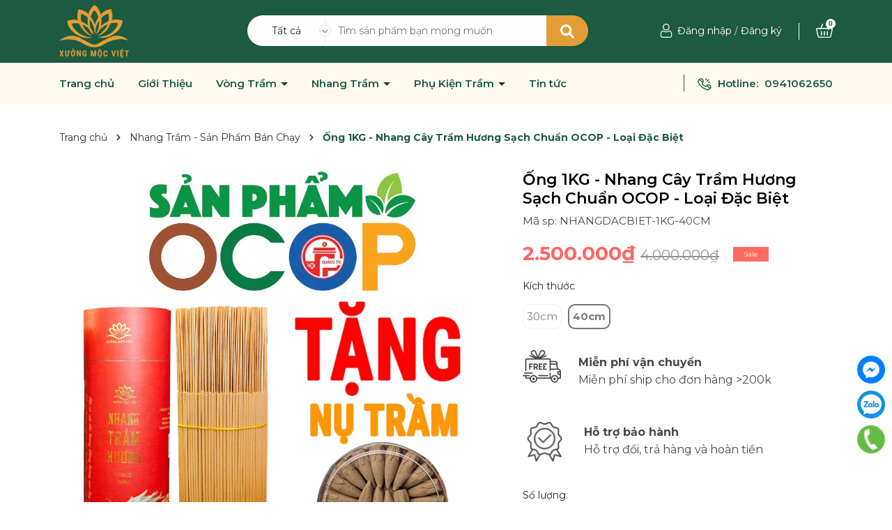

--- FILE ---
content_type: text/html; charset=utf-8
request_url: https://xuongmocviet.vn/nhang-cay-tram-huong-sach-dac-biet-1kg
body_size: 67064
content:
<!DOCTYPE html>
<html lang="vi">
	<head> 
		<!-- Google Tag Manager -->
<script>(function(w,d,s,l,i){w[l]=w[l]||[];w[l].push({'gtm.start':
new Date().getTime(),event:'gtm.js'});var f=d.getElementsByTagName(s)[0],
j=d.createElement(s),dl=l!='dataLayer'?'&l='+l:'';j.async=true;j.src=
'https://www.googletagmanager.com/gtm.js?id='+i+dl;f.parentNode.insertBefore(j,f);
})(window,document,'script','dataLayer','GTM-5KMDZ4DV');</script>
<!-- End Google Tag Manager -->
		<meta name="google-site-verification" content="RoTHZ4ktQGGjitqGh5dVteZhgPCLkg_vCaIXKK1CmRI" />
 <meta name="google-site-verification" content="NbZIHZTHTuOYNu-QSwq5MHKy1uXgjI9UEeB6D6wepg0" />
		<meta charset="UTF-8" />
		<meta name="theme-color" content="#f02b2b" />
		<link rel="canonical" href="https://xuongmocviet.vn/nhang-cay-tram-huong-sach-dac-biet-1kg"/>
		<meta name='revisit-after' content='2 days' />
		<meta name="viewport" content="width=device-width, minimum-scale=1.0, maximum-scale=1.0, user-scalable=no">	
		<meta name="robots" content="noodp,index,follow" />
		<meta name="description" content="1.Nhang Cây Trầm Hương Sạch XMV NHANG CÂY TRẦM HƯƠNG SẠCH XƯỞNG MỘC VIỆT - 1KG Nguyên liệu: Nhang được làm từ 95% bột trầm hương, 5% bằng bột cây Bời Lời để kết dính Màu Nhang: Vàng Nâu Kích thước + Số lượng: 30cm - khoảng 800 cây | 40cm - khoảng 650cây Thời gian cháy: 30cm - khoảng 1 giờ đồng hồ | 40cm - khoảng 1 giờ ">
		<title>Ống 1KG - Nhang Cây Trầm Hương Sạch Chuẩn OCOP - Loại Đặc Biệt		</title>
		<meta name="keywords" content="Ống 1KG - Nhang Cây Trầm Hương Sạch Chuẩn OCOP - Loại Đặc Biệt, Nhang Trầm - Sản Phẩm Bán Chạy, Nhang Trầm Hương, Nhang Cây, nhang cây, nhang trầm hương sạch, nhang trầm, Trầm Hương Xưởng Mộc Việt, www.xuongmocviet.com"/>		
		

	<meta property="og:type" content="product">
	<meta property="og:title" content="Ống 1KG - Nhang Cây Trầm Hương Sạch Chuẩn OCOP - Loại Đặc Biệt">
	
		<meta property="og:image" content="https://bizweb.dktcdn.net/thumb/grande/100/378/056/products/vn-11134207-820l4-mhbfmv4072fhfb-jpeg-7a8a56d8-4c4d-422c-b5cf-c6ee969ae706.jpg?v=1766550175407">
		<meta property="og:image:secure_url" content="https://bizweb.dktcdn.net/thumb/grande/100/378/056/products/vn-11134207-820l4-mhbfmv4072fhfb-jpeg-7a8a56d8-4c4d-422c-b5cf-c6ee969ae706.jpg?v=1766550175407">
	
		<meta property="og:image" content="https://bizweb.dktcdn.net/thumb/grande/100/378/056/products/vn-11134207-820l4-mgqbdgnodxqi97-jpeg-2cb5e72e-8125-430a-a0fa-b07557319e9f.jpg?v=1766550451423">
		<meta property="og:image:secure_url" content="https://bizweb.dktcdn.net/thumb/grande/100/378/056/products/vn-11134207-820l4-mgqbdgnodxqi97-jpeg-2cb5e72e-8125-430a-a0fa-b07557319e9f.jpg?v=1766550451423">
	
		<meta property="og:image" content="https://bizweb.dktcdn.net/thumb/grande/100/378/056/products/vn-11134207-820l4-mgq9l143va4ufc-jpeg-d1200de3-db31-4b66-817b-79b5b6e83618.jpg?v=1766550451423">
		<meta property="og:image:secure_url" content="https://bizweb.dktcdn.net/thumb/grande/100/378/056/products/vn-11134207-820l4-mgq9l143va4ufc-jpeg-d1200de3-db31-4b66-817b-79b5b6e83618.jpg?v=1766550451423">
	
	<meta property="og:price:amount" content="2.500.000">
	<meta property="og:price:currency" content="VND">

<meta property="og:description" content="1.Nhang Cây Trầm Hương Sạch XMV NHANG CÂY TRẦM HƯƠNG SẠCH XƯỞNG MỘC VIỆT - 1KG Nguyên liệu: Nhang được làm từ 95% bột trầm hương, 5% bằng bột cây Bời Lời để kết dính Màu Nhang: Vàng Nâu Kích thước + Số lượng: 30cm - khoảng 800 cây | 40cm - khoảng 650cây Thời gian cháy: 30cm - khoảng 1 giờ đồng hồ | 40cm - khoảng 1 giờ ">
<meta property="og:url" content="https://xuongmocviet.vn/nhang-cay-tram-huong-sach-dac-biet-1kg">
<meta property="og:site_name" content="Trầm Hương Xưởng Mộc Việt">	
		<link rel="icon" href="//bizweb.dktcdn.net/100/378/056/themes/928110/assets/favicon.png?1755677287238" type="image/x-icon" />
		<link rel="preload" as="script" href="//bizweb.dktcdn.net/100/378/056/themes/928110/assets/jquery.js?1755677287238" />
		<script src="//bizweb.dktcdn.net/100/378/056/themes/928110/assets/jquery.js?1755677287238" type="text/javascript"></script>
		<link rel="preload" as="script" href="//bizweb.dktcdn.net/100/378/056/themes/928110/assets/swiper.js?1755677287238" />
		<script src="//bizweb.dktcdn.net/100/378/056/themes/928110/assets/swiper.js?1755677287238" type="text/javascript"></script>
		<link rel="preload" as="script" href="//bizweb.dktcdn.net/100/378/056/themes/928110/assets/lazy.js?1755677287238" />
		<script src="//bizweb.dktcdn.net/100/378/056/themes/928110/assets/lazy.js?1755677287238" type="text/javascript"></script>
		<link rel="preload" as='style'  type="text/css" href="//bizweb.dktcdn.net/100/378/056/themes/928110/assets/bootstrap-4-3-min.css?1755677287238">
<link rel="preload" as='style' type="text/css" href="//bizweb.dktcdn.net/100/378/056/themes/928110/assets/main.scss.css?1755677287238">
<link rel="preload" as='style'  type="text/css" href="//bizweb.dktcdn.net/100/378/056/themes/928110/assets/index.scss.css?1755677287238">
<link rel="preload" as='style'  type="text/css" href="//bizweb.dktcdn.net/100/378/056/themes/928110/assets/404page.scss.css?1755677287238">
<link rel="preload" as='style'  type="text/css" href="//bizweb.dktcdn.net/100/378/056/themes/928110/assets/quickviews_popup_cart.scss.css?1755677287238">
<style>
	:root {
		--mainColor: #1c5b41;
		--textColor: #231f20;
	}
</style>
<link rel="stylesheet" href="//bizweb.dktcdn.net/100/378/056/themes/928110/assets/bootstrap-4-3-min.css?1755677287238">
<link href="//bizweb.dktcdn.net/100/378/056/themes/928110/assets/main.scss.css?1755677287238" rel="stylesheet" type="text/css" media="all" />	
<link rel="preload" as='style' type="text/css" href="https://fonts.googleapis.com/css2?family=Roboto:wght@300;400;500;700&display=swap">
<link href="//bizweb.dktcdn.net/100/378/056/themes/928110/assets/breadcrumb_style.scss.css?1755677287238" rel="stylesheet" type="text/css" media="all" />






<link href="//bizweb.dktcdn.net/100/378/056/themes/928110/assets/product_style.scss.css?1755677287238" rel="stylesheet" type="text/css" media="all" />




<link href="//bizweb.dktcdn.net/100/378/056/themes/928110/assets/quickviews_popup_cart.scss.css?1755677287238" rel="stylesheet" type="text/css" media="all" />
		<script>
	var Bizweb = Bizweb || {};
	Bizweb.store = 'moc-0796168679.mysapo.net';
	Bizweb.id = 378056;
	Bizweb.theme = {"id":928110,"name":"Alena","role":"main"};
	Bizweb.template = 'product';
	if(!Bizweb.fbEventId)  Bizweb.fbEventId = 'xxxxxxxx-xxxx-4xxx-yxxx-xxxxxxxxxxxx'.replace(/[xy]/g, function (c) {
	var r = Math.random() * 16 | 0, v = c == 'x' ? r : (r & 0x3 | 0x8);
				return v.toString(16);
			});		
</script>
<script>
	(function () {
		function asyncLoad() {
			var urls = ["//productreviews.sapoapps.vn/assets/js/productreviews.min.js?store=moc-0796168679.mysapo.net","https://google-shopping.sapoapps.vn/conversion-tracker/global-tag/2468.js?store=moc-0796168679.mysapo.net","https://google-shopping.sapoapps.vn/conversion-tracker/event-tag/2468.js?store=moc-0796168679.mysapo.net"];
			for (var i = 0; i < urls.length; i++) {
				var s = document.createElement('script');
				s.type = 'text/javascript';
				s.async = true;
				s.src = urls[i];
				var x = document.getElementsByTagName('script')[0];
				x.parentNode.insertBefore(s, x);
			}
		};
		window.attachEvent ? window.attachEvent('onload', asyncLoad) : window.addEventListener('load', asyncLoad, false);
	})();
</script>


<script>
	window.BizwebAnalytics = window.BizwebAnalytics || {};
	window.BizwebAnalytics.meta = window.BizwebAnalytics.meta || {};
	window.BizwebAnalytics.meta.currency = 'VND';
	window.BizwebAnalytics.tracking_url = '/s';

	var meta = {};
	
	meta.product = {"id": 33325339, "vendor": "", "name": "Ống 1KG - Nhang Cây Trầm Hương Sạch Chuẩn OCOP - Loại Đặc Biệt",
	"type": "Nhang Trầm - 1KG Đặc Biệt", "price": 2500000 };
	
	
	for (var attr in meta) {
	window.BizwebAnalytics.meta[attr] = meta[attr];
	}
</script>

	
		<script src="/dist/js/stats.min.js?v=96f2ff2"></script>
	



<!-- Google tag (gtag.js) -->
<script async src="https://www.googletagmanager.com/gtag/js?id=G-LLSJYGW7SS"></script>
<script>
  window.dataLayer = window.dataLayer || [];
  function gtag(){dataLayer.push(arguments);}
  gtag('js', new Date());

  gtag('config', 'G-LLSJYGW7SS');
</script>
<script>

	window.enabled_enhanced_ecommerce = false;

</script>

<script>

	try {
		gtag('event', 'view_item', {
			items: [
				{
					id: 33325339,
					name: "Ống 1KG - Nhang Cây Trầm Hương Sạch Chuẩn OCOP - Loại Đặc Biệt",
					brand: null,
					category: "Nhang Trầm - 1KG Đặc Biệt",
					variant: "40cm",
					price: '2500000'
				}
			]
		});
	} catch(e) { console.error('ga script error', e);}

</script>






<script>
	var eventsListenerScript = document.createElement('script');
	eventsListenerScript.async = true;
	
	eventsListenerScript.src = "/dist/js/store_events_listener.min.js?v=1b795e9";
	
	document.getElementsByTagName('head')[0].appendChild(eventsListenerScript);
</script>






		
		<script>var ProductReviewsAppUtil=ProductReviewsAppUtil || {};ProductReviewsAppUtil.store={name: 'Trầm Hương Xưởng Mộc Việt'};</script>
		
<script type="application/ld+json">
        {
        "@context": "http://schema.org",
        "@type": "BreadcrumbList",
        "itemListElement": 
        [
            {
                "@type": "ListItem",
                "position": 1,
                "item": 
                {
                  "@id": "https://www.xuongmocviet.com",
                  "name": "Trang chủ"
                }
            },
      
            {
                "@type": "ListItem",
                "position": 2,
                "item": 
                {
                  "@id": "https://www.xuongmocviet.com/nhang-cay-tram-huong-sach-dac-biet-1kg",
                  "name": "Ống 1KG - Nhang Cây Trầm Hương Sạch Chuẩn OCOP - Loại Đặc Biệt"
                }
            }
      
        
      
      
      
      
    
        ]
        }
</script>

		<script>
			$(document).ready(function ($) {
				awe_lazyloadImage();
			});
			function awe_lazyloadImage() {
				var ll = new LazyLoad({
					elements_selector: ".lazyload",
					load_delay: 100,
					threshold: 0
				});
			} window.awe_lazyloadImage=awe_lazyloadImage;
		</script>
	</head>
	<body>
		<!-- Google Tag Manager (noscript) -->
<noscript><iframe src="https://www.googletagmanager.com/ns.html?id=GTM-5KMDZ4DV"
height="0" width="0" style="display:none;visibility:hidden"></iframe></noscript>
<!-- End Google Tag Manager (noscript) -->
		<div class="opacity_menu"></div>
<header class="header">
	<div class="topbar">
		<div class="container">
			<div class="row">
				<div class="col-lg-3 col-5 contact-header">
					
					<a href="/" class="logo" title="Logo">	
						<img width="153" height="40" src="//bizweb.dktcdn.net/100/378/056/themes/928110/assets/logo.png?1755677287238" alt="Trầm Hương Xưởng Mộc Việt">
					</a>
					
				</div>
				<div class="col-lg-5 col-12 search">
					<div class="header_search">
	<form class="input-group search-bar" action="/search" method="get" role="search">
		<div class="collection-selector hidden-xs hidden-sm">
			<div class="search_text">Tất cả</div>
			<div id="search_info" class="list_search" style="display: none;">
				  
				<div class="search_item" data-coll-id="3257184" title="Trầm Xông Đốt">Trầm Xông Đốt</div>
				  
				<div class="search_item" data-coll-id="3239979" title="Deal Hời - Giá Tốt">Deal Hời - Giá Tốt</div>
				  
				<div class="search_item" data-coll-id="3237935" title="Nhang Trầm - Sản Phẩm Bán Chạy">Nhang Trầm - Sản Phẩm ...</div>
				  
				<div class="search_item" data-coll-id="3237392" title="Seller">Seller</div>
				  
				<div class="search_item" data-coll-id="3237389" title="Vòng Trầm - Sản Phẩm Bán Chạy">Vòng Trầm - Sản Phẩm B...</div>
				  
				<div class="search_item" data-coll-id="3236395" title="Nhang Trầm Hương">Nhang Trầm Hương</div>
				  
				<div class="search_item" data-coll-id="3236391" title="Phụ Kiện Khác">Phụ Kiện Khác</div>
				  
				<div class="search_item" data-coll-id="3236390" title="Tượng Phật | Thánh Giá">Tượng Phật | Thánh Giá</div>
				  
				<div class="search_item" data-coll-id="3236388" title="Lư Xông | Thác Khói">Lư Xông | Thác Khói</div>
				  
				<div class="search_item" data-coll-id="3236387" title="Bút Trầm Hương">Bút Trầm Hương</div>
				  
				<div class="search_item" data-coll-id="3236385" title="Phụ Kiện Trầm Hương">Phụ Kiện Trầm Hương</div>
				  
				<div class="search_item" data-coll-id="3236384" title="Dăm và Bột Trầm">Dăm và Bột Trầm</div>
				  
				<div class="search_item" data-coll-id="3236381" title="Nhang Khoanh">Nhang Khoanh</div>
				  
				<div class="search_item" data-coll-id="3236380" title="Nhang Nụ">Nhang Nụ</div>
				  
				<div class="search_item" data-coll-id="3236379" title="Nhang Cây">Nhang Cây</div>
				  
				<div class="search_item" data-coll-id="3236376" title="Vòng Trầm Hương">Vòng Trầm Hương</div>
				  
				<div class="search_item" data-coll-id="3236369" title="Vòng Trụ Trúc">Vòng Trụ Trúc</div>
				  
				<div class="search_item" data-coll-id="3236368" title="Vòng Tròn Đơn">Vòng Tròn Đơn</div>
				  
				<div class="search_item" data-coll-id="3236367" title="Chuỗi Tràng Hạt 108">Chuỗi Tràng Hạt 108</div>
				
				<div class="liner_search"></div>
				<div class="search_item active" data-coll-id="0">Tất cả</div>
			</div>
		</div>
		<input type="search" name="query" value="" placeholder="Tìm sản phẩm bạn mong muốn" class="input-group-field st-default-search-input search-text" autocomplete="off" required>
		<span class="input-group-btn">
			<button class="btn icon-fallback-text">
				<svg xmlns="http://www.w3.org/2000/svg" viewBox="0 0 512 512"><path d="M500.3 443.7l-119.7-119.7c27.22-40.41 40.65-90.9 33.46-144.7C401.8 87.79 326.8 13.32 235.2 1.723C99.01-15.51-15.51 99.01 1.724 235.2c11.6 91.64 86.08 166.7 177.6 178.9c53.8 7.189 104.3-6.236 144.7-33.46l119.7 119.7c15.62 15.62 40.95 15.62 56.57 0C515.9 484.7 515.9 459.3 500.3 443.7zM79.1 208c0-70.58 57.42-128 128-128s128 57.42 128 128c0 70.58-57.42 128-128 128S79.1 278.6 79.1 208z"/></svg>
			</button>
		</span>
	</form>
</div>
				</div>
				<div class="col-lg-4 col-7 account-header">
					<div class="account">
						<svg xmlns="http://www.w3.org/2000/svg" width="24" height="24" viewBox="0 0 24 24" fill="none">
							<path d="M11.8575 11.6341C13.181 11.6341 14.327 11.1594 15.2635 10.2228C16.1998 9.28636 16.6747 8.14058 16.6747 6.81689C16.6747 5.49365 16.2 4.34771 15.2634 3.41098C14.3268 2.4747 13.1809 2 11.8575 2C10.5338 2 9.388 2.4747 8.45157 3.41113C7.51514 4.34756 7.04028 5.49349 7.04028 6.81689C7.04028 8.14058 7.51514 9.28652 8.45157 10.2229C9.3883 11.1592 10.5342 11.6341 11.8575 11.6341V11.6341ZM9.28042 4.23983C9.99896 3.5213 10.8418 3.17203 11.8575 3.17203C12.8729 3.17203 13.716 3.5213 14.4347 4.23983C15.1532 4.95852 15.5026 5.80157 15.5026 6.81689C15.5026 7.83251 15.1532 8.6754 14.4347 9.39409C13.716 10.1128 12.8729 10.4621 11.8575 10.4621C10.8422 10.4621 9.99926 10.1126 9.28042 9.39409C8.56173 8.67556 8.21231 7.83251 8.21231 6.81689C8.21231 5.80157 8.56173 4.95852 9.28042 4.23983Z" fill="white"/>
							<path d="M20.2863 17.379C20.2592 16.9893 20.2046 16.5642 20.1242 16.1153C20.043 15.663 19.9385 15.2354 19.8134 14.8447C19.684 14.4408 19.5084 14.0419 19.2909 13.6597C19.0656 13.2629 18.8007 12.9175 18.5034 12.6332C18.1926 12.3358 17.812 12.0967 17.372 11.9223C16.9334 11.7488 16.4475 11.6609 15.9276 11.6609C15.7234 11.6609 15.526 11.7447 15.1447 11.9929C14.91 12.146 14.6355 12.323 14.3291 12.5188C14.0671 12.6857 13.7122 12.8421 13.2738 12.9837C12.8461 13.1221 12.4118 13.1923 11.983 13.1923C11.5546 13.1923 11.1203 13.1221 10.6923 12.9837C10.2544 12.8423 9.89931 12.6859 9.63778 12.5189C9.33428 12.325 9.05962 12.148 8.82143 11.9928C8.44042 11.7445 8.24297 11.6608 8.03881 11.6608C7.51879 11.6608 7.03295 11.7488 6.59457 11.9225C6.15481 12.0966 5.77411 12.3357 5.46298 12.6334C5.16574 12.9178 4.90085 13.2631 4.67563 13.6597C4.45849 14.0419 4.28271 14.4406 4.15332 14.8448C4.02835 15.2356 3.92383 15.663 3.84265 16.1153C3.76208 16.5636 3.70761 16.9888 3.6806 17.3794C3.65405 17.7614 3.64062 18.1589 3.64062 18.5605C3.64062 19.6045 3.9725 20.4497 4.62695 21.073C5.27331 21.6881 6.12841 21.9999 7.1686 21.9999H16.7987C17.8386 21.9999 18.6937 21.6881 19.3402 21.073C19.9948 20.4501 20.3267 19.6046 20.3267 18.5603C20.3265 18.1573 20.313 17.7598 20.2863 17.379V17.379ZM18.5321 20.2238C18.105 20.6303 17.538 20.8279 16.7986 20.8279H7.1686C6.42901 20.8279 5.862 20.6303 5.43506 20.224C5.0162 19.8253 4.81265 19.281 4.81265 18.5605C4.81265 18.1857 4.82501 17.8157 4.84973 17.4605C4.87384 17.112 4.92312 16.7291 4.99621 16.3223C5.06839 15.9206 5.16025 15.5435 5.2695 15.2022C5.37433 14.8749 5.5173 14.5508 5.69461 14.2386C5.86383 13.941 6.05853 13.6858 6.27337 13.4801C6.47433 13.2877 6.72763 13.1302 7.02609 13.0121C7.30212 12.9028 7.61233 12.843 7.94909 12.834C7.99013 12.8558 8.06322 12.8975 8.18163 12.9747C8.42257 13.1317 8.70028 13.3108 9.00728 13.5069C9.35335 13.7276 9.79921 13.9268 10.3319 14.0988C10.8765 14.2749 11.4319 14.3643 11.9832 14.3643C12.5345 14.3643 13.0901 14.2749 13.6344 14.099C14.1675 13.9267 14.6132 13.7276 14.9597 13.5066C15.2739 13.3058 15.5438 13.1319 15.7848 12.9747C15.9032 12.8976 15.9763 12.8558 16.0173 12.834C16.3542 12.843 16.6644 12.9028 16.9406 13.0121C17.2389 13.1302 17.4922 13.2878 17.6932 13.4801C17.908 13.6856 18.1027 13.9409 18.2719 14.2387C18.4494 14.5508 18.5925 14.875 18.6972 15.202C18.8066 15.5438 18.8986 15.9207 18.9706 16.3222C19.0436 16.7297 19.093 17.1127 19.1171 17.4606V17.4609C19.142 17.8148 19.1545 18.1846 19.1547 18.5605C19.1545 19.2811 18.951 19.8253 18.5321 20.2238V20.2238Z" fill="white"/>
						</svg>
						<div class="list-unstyled">
							
							<a class="btnx" href="/account/login" title="Đăng nhập">Đăng nhập</a>
							<span>/</span>
							<a href="/account/register" title="Đăng ký">Đăng ký</a>
							
						</div>
					</div>
					<div class="block-cart">
						<a href="/cart" class="header-cart" aria-label="Xem giỏ hàng" title="Giỏ hàng">
							<svg xmlns="http://www.w3.org/2000/svg" width="20" height="20" viewBox="0 0 20 20" fill="none">
								<g clip-path="url(#clip0_2_75)">
									<path d="M19.7031 7.22905C19.439 6.89772 19.0428 6.70764 18.616 6.70764H14.7643L12.6756 1.9251C12.5461 1.62858 12.2007 1.49307 11.9042 1.62264C11.6076 1.75213 11.4722 2.09756 11.6017 2.39412L13.4855 6.70768H6.51449L8.39828 2.39412C8.52778 2.09756 8.39238 1.75217 8.09582 1.62264C7.7993 1.49307 7.45387 1.6285 7.32438 1.9251L5.23574 6.70768H1.38403C0.957229 6.70768 0.561018 6.89772 0.296916 7.22909C0.0376587 7.5544 -0.0580053 7.9726 0.0344556 8.37659L2.09137 17.361C2.235 17.9883 2.78996 18.4264 3.44094 18.4264H16.5591C17.21 18.4264 17.765 17.9883 17.9086 17.361L19.9655 8.37655C20.058 7.97256 19.9623 7.55436 19.7031 7.22905ZM16.5591 17.2545H3.44094C3.34145 17.2545 3.2543 17.1893 3.23371 17.0994L1.1768 8.11506C1.16067 8.04456 1.18774 7.99151 1.21336 7.95944C1.23711 7.9296 1.2909 7.87956 1.38403 7.87956H4.72399L4.57051 8.231C4.44102 8.52757 4.57641 8.87296 4.87297 9.00249C4.9493 9.03585 5.02883 9.05163 5.10715 9.05163C5.33301 9.05163 5.54824 8.92026 5.64442 8.70007L6.00274 7.87964H13.9973L14.3557 8.70007C14.4518 8.9203 14.6671 9.05163 14.8929 9.05163C14.9712 9.05163 15.0508 9.03585 15.1271 9.00249C15.4237 8.87299 15.5591 8.52757 15.4296 8.231L15.2761 7.87956H18.6161C18.7092 7.87956 18.763 7.9296 18.7867 7.95944C18.8123 7.99155 18.8394 8.0446 18.8233 8.11503L16.7664 17.0994C16.7457 17.1893 16.6586 17.2545 16.5591 17.2545Z" fill="white"/>
									<path d="M6.48438 10.4186C6.16078 10.4186 5.89844 10.6809 5.89844 11.0045V15.3014C5.89844 15.625 6.16078 15.8873 6.48438 15.8873C6.80797 15.8873 7.07031 15.625 7.07031 15.3014V11.0045C7.07031 10.6809 6.80801 10.4186 6.48438 10.4186Z" fill="white"/>
									<path d="M10 10.4186C9.67641 10.4186 9.41406 10.6809 9.41406 11.0045V15.3014C9.41406 15.625 9.67641 15.8873 10 15.8873C10.3236 15.8873 10.5859 15.625 10.5859 15.3014V11.0045C10.5859 10.6809 10.3236 10.4186 10 10.4186Z" fill="white"/>
									<path d="M13.5156 10.4186C13.192 10.4186 12.9297 10.6809 12.9297 11.0045V15.3014C12.9297 15.625 13.192 15.8873 13.5156 15.8873C13.8392 15.8873 14.1016 15.625 14.1016 15.3014V11.0045C14.1015 10.6809 13.8392 10.4186 13.5156 10.4186Z" fill="white"/>
								</g>
								<defs>
									<clipPath id="clip0_2_75">
										<rect width="20" height="20" fill="white"/>
									</clipPath>
								</defs>
							</svg>
							<span class="count_item_pr">0</span>
						</a>
						<div class="top-cart-content">					
							<div class="CartHeaderContainer">
							</div>
						</div>
						
					</div>
				</div>
			</div>
		</div>
	</div>

</header>
<div class="header-menu">
	<div class="container">
		<div class="row">
			<div class="col-lg-9 col-12 col-menu">
				<div class="menu-bar d-lg-none d-block">
					<svg xmlns="http://www.w3.org/2000/svg" width="18" height="12" viewBox="0 0 18 12" fill="none">
						<path d="M6 2V0H18V2H6Z" fill="#FE9614"/>
						<path d="M0 7H18V5H0V7Z" fill="#FE9614"/>
						<path d="M6 12H18V10H6V12Z" fill="#FE9614"/>
					</svg>
				</div>
				<nav class="header-nav">
	<ul class="item_big">
		<li class="nav-item ">				
			<a class="a-img" href="/" title="Trang chủ">
				Trang chủ
			</a>
		</li>
		<li class="nav-item ">				
			<a class="a-img" href="/gioi-thieu-1" title="Giới Thiệu">
				Giới Thiệu
			</a>
		</li>
		<li class="nav-item ">
			<a class="a-img caret-down" href="/vong-tram-huong" title="Vòng Trầm">
				Vòng Trầm
			</a>
			<i class="fa fa-caret-down"></i>
			<ul class="item_small">
				<li>
					<a class="" href="/chuoi-trang-hat-108" title="Chuỗi Tràng Hạt 108">
						Chuỗi Tràng Hạt 108 
					</a>
				</li>
				<li>
					<a class="" href="/vong-tron-don" title="Vòng Tròn Đơn">
						Vòng Tròn Đơn 
					</a>
				</li>
				<li>
					<a class="" href="/vong-tru-truc" title="Vòng Trụ Trúc">
						Vòng Trụ Trúc 
					</a>
				</li>
				<li>
					<a class="" href="/vong-mix-phu-kien" title="Vòng Mix Phụ Kiện">
						Vòng Mix Phụ Kiện 
					</a>
				</li>
				<li>
					<a class="" href="/vong-deo-co" title="Vòng Đeo Cổ">
						Vòng Đeo Cổ 
					</a>
				</li>
				<li>
					<a class="" href="/vong-cong-giao" title="Vòng Công Giáo">
						Vòng Công Giáo 
					</a>
				</li>
			</ul>
		</li>
		<li class="nav-item ">
			<a class="a-img caret-down" href="/nhang-tram-huong" title="Nhang Trầm">
				Nhang Trầm
			</a>
			<i class="fa fa-caret-down"></i>
			<ul class="item_small">
				<li>
					<a class="" href="/nhang-cay" title="Nhang Cây">
						Nhang Cây 
					</a>
				</li>
				<li>
					<a class="" href="/nhang-nu" title="Nhang Nụ">
						Nhang Nụ 
					</a>
				</li>
				<li>
					<a class="" href="/nhang-khoanh" title="Nhang Khoanh">
						Nhang Khoanh 
					</a>
				</li>
				<li>
					<a class="" href="/nhang-khong-tam" title="Nhang Không Tăm">
						Nhang Không Tăm 
					</a>
				</li>
				<li>
					<a class="" href="/dam-va-bot-tram" title="Dăm và Bột Trầm">
						Dăm và Bột Trầm 
					</a>
				</li>
				<li>
					<a class="" href="/tram-xong-dot" title="Trầm Xông Đốt">
						Trầm Xông Đốt 
					</a>
				</li>
			</ul>
		</li>
		<li class="nav-item ">
			<a class="a-img caret-down" href="/phu-kien-tram-huong" title="Phụ Kiện Trầm">
				Phụ Kiện Trầm
			</a>
			<i class="fa fa-caret-down"></i>
			<ul class="item_small">
				<li>
					<a class="" href="/but-tram-huong" title="Bút Trầm Hương">
						Bút Trầm Hương 
					</a>
				</li>
				<li>
					<a class="" href="/lu-xong-thac-khoi" title="Lư Xông | Thác Khói">
						Lư Xông | Thác Khói 
					</a>
				</li>
				<li>
					<a class="" href="/tuong-phat-thanh-gia" title="Tượng Phật | Thánh Giá">
						Tượng Phật | Thánh Giá 
					</a>
				</li>
				<li>
					<a class="" href="/phu-kien-khac" title="Phụ Kiện Khác">
						Phụ Kiện Khác 
					</a>
				</li>
			</ul>
		</li>
		<li class="nav-item ">				
			<a class="a-img" href="/tin-tuc" title="Tin tức">
				Tin tức
			</a>
		</li>
	</ul>
</nav>
			</div>
			<div class="col-lg-3 col-search-cart">
				<div class="phone_header">

					<div class="ct-header">
						<svg xmlns="http://www.w3.org/2000/svg" width="22" height="20" viewBox="0 0 22 20" fill="none">
							<path d="M7.0026 1.73991L7.81809 2.39884C9.15027 3.47525 9.3185 5.4399 8.18875 6.72742L8.07556 6.85642C7.26593 7.77912 7.04991 9.14192 7.85868 10.0643C8.63222 10.9465 9.67036 11.7227 11.1784 12.5682C12.3675 13.235 13.8544 12.9186 14.7532 11.8942L14.832 11.8045C15.9034 10.5834 17.7512 10.4249 19.0146 11.4458L19.7715 12.0573C20.8569 12.9344 21.2348 14.4653 20.4545 15.6219C19.7181 16.7134 18.8967 17.5674 17.9272 18.2654C17.3087 18.7107 16.512 18.8096 15.7757 18.6119C8.57753 16.6789 4.223 13.167 1.09904 6.66232C0.827031 6.09593 0.737959 5.44474 0.958532 4.85622C1.42443 3.61316 2.29572 2.56629 3.64249 1.56464C4.64717 0.817412 6.02944 0.953575 7.0026 1.73991Z" stroke="#1C5B41" stroke-width="1.5"/>
							<path d="M3.32318 2.79199L8.30918 6.82076" stroke="#1C5B41" stroke-width="1.5"/>
							<path d="M17.4891 2.54224L14.8114 5.20087" stroke="#1C5B41" stroke-width="1.5" stroke-linecap="round"/>
							<path d="M18.9584 6.37634L16.9225 7.08326" stroke="#1C5B41" stroke-width="1.5" stroke-linecap="round"/>
							<path d="M12.9167 3.0647L13.6407 1.04166" stroke="#1C5B41" stroke-width="1.5" stroke-linecap="round"/>
							<path d="M14.9571 12.1924L19.9431 16.2211" stroke="#1C5B41" stroke-width="1.5"/>
						</svg>
						<span>Hotline:</span>
						<a href="tel:0941062650">0941062650</a>
					</div>
				</div>
			</div>
		</div>	
	</div>
</div>		<div class="bodywrap">
			
<section class="bread-crumb">
	<div class="container">
		<ul class="breadcrumb" >					
			<li class="home">
				<a  href="/" ><span >Trang chủ</span></a>						
				<span class="mr_lr">&nbsp;<svg aria-hidden="true" focusable="false" data-prefix="fas" data-icon="chevron-right" role="img" xmlns="http://www.w3.org/2000/svg" viewBox="0 0 320 512" class="svg-inline--fa fa-chevron-right fa-w-10"><path fill="currentColor" d="M285.476 272.971L91.132 467.314c-9.373 9.373-24.569 9.373-33.941 0l-22.667-22.667c-9.357-9.357-9.375-24.522-.04-33.901L188.505 256 34.484 101.255c-9.335-9.379-9.317-24.544.04-33.901l22.667-22.667c9.373-9.373 24.569-9.373 33.941 0L285.475 239.03c9.373 9.372 9.373 24.568.001 33.941z" class=""></path></svg>&nbsp;</span>
			</li>
			
			
			<li>
				<a class="changeurl"  href="/nhang-tram-san-pham-ban-chay"><span >Nhang Trầm - Sản Phẩm Bán Chạy</span></a>						
				<span class="mr_lr">&nbsp;<svg aria-hidden="true" focusable="false" data-prefix="fas" data-icon="chevron-right" role="img" xmlns="http://www.w3.org/2000/svg" viewBox="0 0 320 512" class="svg-inline--fa fa-chevron-right fa-w-10"><path fill="currentColor" d="M285.476 272.971L91.132 467.314c-9.373 9.373-24.569 9.373-33.941 0l-22.667-22.667c-9.357-9.357-9.375-24.522-.04-33.901L188.505 256 34.484 101.255c-9.335-9.379-9.317-24.544.04-33.901l22.667-22.667c9.373-9.373 24.569-9.373 33.941 0L285.475 239.03c9.373 9.372 9.373 24.568.001 33.941z" class=""></path></svg>&nbsp;</span>
			</li>
			
			<li><strong><span>Ống 1KG - Nhang Cây Trầm Hương Sạch Chuẩn OCOP - Loại Đặc Biệt</span></strong><li>
			
		</ul>
	</div>
</section>   
<section class="product layout-product" itemscope itemtype="https://schema.org/Product">	
	<meta itemprop="category" content="Nhang Trầm - Sản Phẩm Bán Chạy">
	<meta itemprop="url" content="//www.xuongmocviet.com/nhang-cay-tram-huong-sach-dac-biet-1kg">
	<meta itemprop="name" content="Ống 1KG - Nhang Cây Trầm Hương Sạch Chuẩn OCOP - Loại Đặc Biệt">
	<meta itemprop="image" content="http://bizweb.dktcdn.net/thumb/grande/100/378/056/products/vn-11134207-820l4-mhbfmv4072fhfb-jpeg-7a8a56d8-4c4d-422c-b5cf-c6ee969ae706.jpg?v=1766550175407">
	<meta itemprop="description" content="1.Nhang Cây Trầm Hương Sạch&nbsp; XMV
NHANG CÂY TRẦM HƯƠNG SẠCH XƯỞNG MỘC VIỆT - 1KG

Nguyên liệu: Nhang được làm từ 95% bột trầm hương, 5% bằng bột cây Bời Lời để kết dính
Màu Nhang: Vàng Nâu
Kích thước + Số lượng: 30cm - khoảng 800 cây | 40cm - khoảng 650cây
Thời gian cháy: 30cm - khoảng 1 giờ đồng hồ | 40cm - khoảng 1 giờ 15 phút
Loại: Đặc Biệt
Khối lượng: 1KG
2. Ý Nghĩa Nhang Trầm Hương Sạch XMV
Kính nhớ tổ tiên: Trong những ngày giỗ, nghi lễ hoặc những ngày quan trọng người ta thường dùng nhang trầm hương để thắp sáng, tưởng nhớ và kính trọng tâm linh của tổ tiên, mong cầu mọi việc được suôn sẻ như mong muốn. Việc thắp nhang còn thể hiện sự tri ân và tôn trọng đối với những đóng góp của họ trong cuộc sống.

Trì tụng và cầu nguyện: Nhang trầm hương cũng được dùng trong các nghi thức trì tụng và cầu nguyện tại các ngôi chùa, miếu, đình, hoặc tại nhà riêng. Người ta cầu nguyện cho họ và những người đã qua đời có thể tiêu đời sau nơi bình an, hạnh phúc.
Tạo không gian thiêng liêng: Việc thắp nhang trầm hương tạo ra một không gian thiêng liêng, yên bình và động viên tâm hồn. Mùi hương trầm thơm dịu cũng giúp tạo môi trường tĩnh lặng, thuận lợi cho việc thiền định và suy tư.
Loại bỏ tà khí: Theo quan niệm, thắp nhang trầm hương có thể loại bỏ tà khí, tạo sự tinh khiết cho không gian và người thực hiện. Điều này góp phần làm cho lễ hội trở nên trong lành và trang trọng hơn.
3. Chi Tiết Về Nhang Trầm Hương Sạch XMV
Nhang trầm Xưởng Mộc Việt được làm từ bột trầm tự nhiên trong quá trình tiện vòng tại xưởng gia công vòng trầm .Nhang được làm từ 95% bột gỗ trầm hương, 5% bằng bột cây Bời Lời để kết dính. KHÔNG pha chất dẫn cháy, KHÔNG pha chất tạo mùi hương, nên mùi trầm dịu nhẹ thoang thoảng chứ KHÔNG thơm nồng đậm như nhang tẩm ép hương như bên ngoài. Vì vậy khi đốt, khói nhang không gây cay mắt và ảnh hưởng xấu đến sức khỏe của mình kể cả cho trẻ em và phụ nữ mang thai, lưu hương vài giờ nếu dùng trong phòng kín&nbsp;
Nhang trầm có màu vàng đậm bởi yếu tố nhiệt độ, ánh sáng và đặc biệt là bột trầm vô cùng chất lượng đã tạo ra những cây nhang vô cùng chất lượng đó.

4. Chính sách bảo hành tại Trầm Hương Xưởng Mộc Việt
Sản phẩm trong vòng 30 ngày nếu xảy ra lỗi do nhà sản xuất Xưởng Mộc Việt sẽ áp dụng 1 đổi 1 trên toàn quốc
Điều kiện bảo hành: Sản phẩm chưa từng được sử dụng, không bị móp méo, trầy xước hay vỡ do quá trình sử dụng của quý khách hàng
Hỗ trợ thay hạt vỡ, mất chỉ với 50% giá bán
Lưu ý: không bảo hành các sản phẩm liên quan đến charm và đá,...
5. Hướng dẫn chọn kích thước nhang phù hợp với gia đình của bạn
Đối với những gia đình đang ở căn hộ, chung cư có trần nhà thấp nên lựa chọn loại Nhang 30cm để tránh những cháy nổ
Loại Nhang 40cm phù hợp với những gia đình có trần nhà cao, rộng và thoáng mát
6. Quá trình Chế tác tạo ra hạt trầm tại Trầm Hương Xưởng Mộc Việt
Các bước sản xuất Nhang trầm hương sạch:
1. Chọn lọc nguyên kỹ lưỡng, bảo đảm chất lượng phôi trầm được tốt nhất
2. Xay mịn nguyên liệu và keo bời lời
3. Trộn đều hỗn hợp: bột trầm, keo bời lời và nước sạch với nhau
4. Cho bột trầm đã được trộn đều trước đó cùng với tăm tre vào máy để phóng ra những cây nhang chất lượng nhất
5. Phơi nhang dưới ánh nắng tự nhiên
6. Kiểm tra, chọn lọc và bao bì nhang tránh ẩm mốc và đóng gói thành phẩm
7. Địa chỉ bán nhang trầm hương sạch cao cấp phong thuỷ
🏠Thôn Hà Xá - Triệu Ái - Triệu Phong - Quảng Trị">
	<meta itemprop="model" content="">
	<meta itemprop="sku" content="NHANGDACBIET-1KG-30CM">
	<meta itemprop="gtin" content="NHANGDACBIET-1KG-30CM">
	<div class="d-none hidden" itemprop="offers" itemscope itemtype="http://schema.org/Offer">
		<div class="inventory_quantity hidden" itemscope itemtype="http://schema.org/ItemAvailability">
			<span class="a-stock" itemprop="supersededBy">
				Còn hàng
			</span>
		</div>
		<link itemprop="availability" href="http://schema.org/InStock">
		<meta itemprop="priceCurrency" content="VND">
		<meta itemprop="price" content="2500000">
		<meta itemprop="url" content="https://www.xuongmocviet.com/nhang-cay-tram-huong-sach-dac-biet-1kg">
		<span itemprop="UnitPriceSpecification" itemscope itemtype="https://schema.org/Downpayment">
			<meta itemprop="priceType" content="2500000">
		</span>
		<span itemprop="UnitPriceSpecification" itemscope itemtype="https://schema.org/Downpayment">
			<meta itemprop="priceSpecification" content="4000000">
		</span>
		<meta itemprop="priceValidUntil" content="2099-01-01">
	</div>
	<div class="d-none hidden" id="https://www.xuongmocviet.com" itemprop="seller" itemtype="http://schema.org/Organization" itemscope>
		<meta itemprop="name" content="Trầm Hương Xưởng Mộc Việt" />
		<meta itemprop="url" content="https://www.xuongmocviet.com" />
		<meta itemprop="logo" content="http://bizweb.dktcdn.net/100/378/056/themes/928110/assets/logo.png?1755677287238" />
	</div>
	<div class="container">
		<div class="details-product">
			<div class="row">
				<div class="product-detail-left product-images col-12 col-md-12 col-lg-7">
					<div class="product-image-block relative">
						
						<div class="swiper-container gallery-top">
							<div class="swiper-wrapper" id="lightgallery">
								
								<a class="swiper-slide" data-hash="0" href="//bizweb.dktcdn.net/thumb/1024x1024/100/378/056/products/vn-11134207-820l4-mhbfmv4072fhfb-jpeg-7a8a56d8-4c4d-422c-b5cf-c6ee969ae706.jpg?v=1766550175407" title="Click để xem">
									<img height="540" width="540" src="https://bizweb.dktcdn.net/100/378/056/products/vn-11134207-820l4-mhbfmv4072fhfb-jpeg-7a8a56d8-4c4d-422c-b5cf-c6ee969ae706.jpg?v=1766550175407" alt="Ống 1KG - Nhang C&#226;y Trầm Hương Sạch Chuẩn OCOP - Loại Đặc Biệt" data-image="https://bizweb.dktcdn.net/100/378/056/products/vn-11134207-820l4-mhbfmv4072fhfb-jpeg-7a8a56d8-4c4d-422c-b5cf-c6ee969ae706.jpg?v=1766550175407" class="img-responsive mx-auto d-block swiper-lazy" />
								</a>
								
								<a class="swiper-slide" data-hash="1" href="//bizweb.dktcdn.net/thumb/1024x1024/100/378/056/products/vn-11134207-820l4-mgqbdgnodxqi97-jpeg-2cb5e72e-8125-430a-a0fa-b07557319e9f.jpg?v=1766550451423" title="Click để xem">
									<img height="540" width="540" src="https://bizweb.dktcdn.net/100/378/056/products/vn-11134207-820l4-mgqbdgnodxqi97-jpeg-2cb5e72e-8125-430a-a0fa-b07557319e9f.jpg?v=1766550451423" alt="Ống 1KG - Nhang C&#226;y Trầm Hương Sạch Chuẩn OCOP - Loại Đặc Biệt" data-image="https://bizweb.dktcdn.net/100/378/056/products/vn-11134207-820l4-mgqbdgnodxqi97-jpeg-2cb5e72e-8125-430a-a0fa-b07557319e9f.jpg?v=1766550451423" class="img-responsive mx-auto d-block swiper-lazy" />
								</a>
								
								<a class="swiper-slide" data-hash="2" href="//bizweb.dktcdn.net/thumb/1024x1024/100/378/056/products/vn-11134207-820l4-mgq9l143va4ufc-jpeg-d1200de3-db31-4b66-817b-79b5b6e83618.jpg?v=1766550451423" title="Click để xem">
									<img height="540" width="540" src="https://bizweb.dktcdn.net/100/378/056/products/vn-11134207-820l4-mgq9l143va4ufc-jpeg-d1200de3-db31-4b66-817b-79b5b6e83618.jpg?v=1766550451423" alt="Ống 1KG - Nhang C&#226;y Trầm Hương Sạch Chuẩn OCOP - Loại Đặc Biệt" data-image="https://bizweb.dktcdn.net/100/378/056/products/vn-11134207-820l4-mgq9l143va4ufc-jpeg-d1200de3-db31-4b66-817b-79b5b6e83618.jpg?v=1766550451423" class="img-responsive mx-auto d-block swiper-lazy" />
								</a>
								
								<a class="swiper-slide" data-hash="3" href="//bizweb.dktcdn.net/thumb/1024x1024/100/378/056/products/vn-11134207-7r98o-lx3tps7ks0rdfa-jpeg.jpg?v=1766550451423" title="Click để xem">
									<img height="540" width="540" src="https://bizweb.dktcdn.net/100/378/056/products/vn-11134207-7r98o-lx3tps7ks0rdfa-jpeg.jpg?v=1766550451423" alt="Ống 1KG - Nhang C&#226;y Trầm Hương Sạch Chuẩn OCOP - Loại Đặc Biệt" data-image="https://bizweb.dktcdn.net/100/378/056/products/vn-11134207-7r98o-lx3tps7ks0rdfa-jpeg.jpg?v=1766550451423" class="img-responsive mx-auto d-block swiper-lazy" />
								</a>
								
								<a class="swiper-slide" data-hash="4" href="//bizweb.dktcdn.net/thumb/1024x1024/100/378/056/products/vn-11134207-820l4-mel90tls5sljaf-jpeg.jpg?v=1766550451423" title="Click để xem">
									<img height="540" width="540" src="https://bizweb.dktcdn.net/100/378/056/products/vn-11134207-820l4-mel90tls5sljaf-jpeg.jpg?v=1766550451423" alt="Ống 1KG - Nhang C&#226;y Trầm Hương Sạch Chuẩn OCOP - Loại Đặc Biệt" data-image="https://bizweb.dktcdn.net/100/378/056/products/vn-11134207-820l4-mel90tls5sljaf-jpeg.jpg?v=1766550451423" class="img-responsive mx-auto d-block swiper-lazy" />
								</a>
								
								<a class="swiper-slide" data-hash="5" href="//bizweb.dktcdn.net/thumb/1024x1024/100/378/056/products/4-c3e535d5-4660-49c1-a927-205b1c065db4.jpg?v=1766550451423" title="Click để xem">
									<img height="540" width="540" src="https://bizweb.dktcdn.net/100/378/056/products/4-c3e535d5-4660-49c1-a927-205b1c065db4.jpg?v=1766550451423" alt="Ống 1KG - Nhang C&#226;y Trầm Hương Sạch Chuẩn OCOP - Loại Đặc Biệt" data-image="https://bizweb.dktcdn.net/100/378/056/products/4-c3e535d5-4660-49c1-a927-205b1c065db4.jpg?v=1766550451423" class="img-responsive mx-auto d-block swiper-lazy" />
								</a>
								
								<a class="swiper-slide" data-hash="6" href="//bizweb.dktcdn.net/thumb/1024x1024/100/378/056/products/photo-2023-12-05-16-38-30.jpg?v=1766550451423" title="Click để xem">
									<img height="540" width="540" src="https://bizweb.dktcdn.net/100/378/056/products/photo-2023-12-05-16-38-30.jpg?v=1766550451423" alt="Ống 1KG - Nhang C&#226;y Trầm Hương Sạch Chuẩn OCOP - Loại Đặc Biệt" data-image="https://bizweb.dktcdn.net/100/378/056/products/photo-2023-12-05-16-38-30.jpg?v=1766550451423" class="img-responsive mx-auto d-block swiper-lazy" />
								</a>
								
								<a class="swiper-slide" data-hash="7" href="//bizweb.dktcdn.net/thumb/1024x1024/100/378/056/products/xuong-san-xuat-tram-huong-xuong-moc-viet-c2b515ac-f93d-4fe3-8aaa-d0282e663b49.jpg?v=1766550451423" title="Click để xem">
									<img height="540" width="540" src="https://bizweb.dktcdn.net/100/378/056/products/xuong-san-xuat-tram-huong-xuong-moc-viet-c2b515ac-f93d-4fe3-8aaa-d0282e663b49.jpg?v=1766550451423" alt="Ống 1KG - Nhang C&#226;y Trầm Hương Sạch Chuẩn OCOP - Loại Đặc Biệt" data-image="https://bizweb.dktcdn.net/100/378/056/products/xuong-san-xuat-tram-huong-xuong-moc-viet-c2b515ac-f93d-4fe3-8aaa-d0282e663b49.jpg?v=1766550451423" class="img-responsive mx-auto d-block swiper-lazy" />
								</a>
								
								<a class="swiper-slide" data-hash="8" href="//bizweb.dktcdn.net/thumb/1024x1024/100/378/056/products/quy-trinh-lam-nhang-tram-huong-cdf96c65-7306-4ac3-81f8-72b47299dbe2.jpg?v=1766550451423" title="Click để xem">
									<img height="540" width="540" src="https://bizweb.dktcdn.net/100/378/056/products/quy-trinh-lam-nhang-tram-huong-cdf96c65-7306-4ac3-81f8-72b47299dbe2.jpg?v=1766550451423" alt="Ống 1KG - Nhang C&#226;y Trầm Hương Sạch Chuẩn OCOP - Loại Đặc Biệt" data-image="https://bizweb.dktcdn.net/100/378/056/products/quy-trinh-lam-nhang-tram-huong-cdf96c65-7306-4ac3-81f8-72b47299dbe2.jpg?v=1766550451423" class="img-responsive mx-auto d-block swiper-lazy" />
								</a>
								
								<a class="swiper-slide" data-hash="9" href="//bizweb.dktcdn.net/thumb/1024x1024/100/378/056/products/2-12bb3014-066c-489d-87a5-88d43b71f515.jpg?v=1766550451423" title="Click để xem">
									<img height="540" width="540" src="https://bizweb.dktcdn.net/100/378/056/products/2-12bb3014-066c-489d-87a5-88d43b71f515.jpg?v=1766550451423" alt="Ống 1KG - Nhang C&#226;y Trầm Hương Sạch Chuẩn OCOP - Loại Đặc Biệt" data-image="https://bizweb.dktcdn.net/100/378/056/products/2-12bb3014-066c-489d-87a5-88d43b71f515.jpg?v=1766550451423" class="img-responsive mx-auto d-block swiper-lazy" />
								</a>
								
								<a class="swiper-slide" data-hash="10" href="//bizweb.dktcdn.net/thumb/1024x1024/100/378/056/products/phoi-nhang-tram-huong-72215beb-d82b-492c-8a4b-1911fcb38c82.jpg?v=1766550451423" title="Click để xem">
									<img height="540" width="540" src="https://bizweb.dktcdn.net/100/378/056/products/phoi-nhang-tram-huong-72215beb-d82b-492c-8a4b-1911fcb38c82.jpg?v=1766550451423" alt="Ống 1KG - Nhang C&#226;y Trầm Hương Sạch Chuẩn OCOP - Loại Đặc Biệt" data-image="https://bizweb.dktcdn.net/100/378/056/products/phoi-nhang-tram-huong-72215beb-d82b-492c-8a4b-1911fcb38c82.jpg?v=1766550451423" class="img-responsive mx-auto d-block swiper-lazy" />
								</a>
								
								<a class="swiper-slide" data-hash="11" href="//bizweb.dktcdn.net/thumb/1024x1024/100/378/056/products/phoi-nhang-tram-huong-4-fc833421-ae87-4231-90a9-3af4e6b48eba.jpg?v=1766550451423" title="Click để xem">
									<img height="540" width="540" src="https://bizweb.dktcdn.net/100/378/056/products/phoi-nhang-tram-huong-4-fc833421-ae87-4231-90a9-3af4e6b48eba.jpg?v=1766550451423" alt="Ống 1KG - Nhang C&#226;y Trầm Hương Sạch Chuẩn OCOP - Loại Đặc Biệt" data-image="https://bizweb.dktcdn.net/100/378/056/products/phoi-nhang-tram-huong-4-fc833421-ae87-4231-90a9-3af4e6b48eba.jpg?v=1766550451423" class="img-responsive mx-auto d-block swiper-lazy" />
								</a>
								
								<a class="swiper-slide" data-hash="12" href="//bizweb.dktcdn.net/thumb/1024x1024/100/378/056/products/nhang-tram-huong-xuong-moc-viet-1kg-2.jpg?v=1766550451423" title="Click để xem">
									<img height="540" width="540" src="https://bizweb.dktcdn.net/100/378/056/products/nhang-tram-huong-xuong-moc-viet-1kg-2.jpg?v=1766550451423" alt="Ống 1KG - Nhang C&#226;y Trầm Hương Sạch Chuẩn OCOP - Loại Đặc Biệt" data-image="https://bizweb.dktcdn.net/100/378/056/products/nhang-tram-huong-xuong-moc-viet-1kg-2.jpg?v=1766550451423" class="img-responsive mx-auto d-block swiper-lazy" />
								</a>
								
								<a class="swiper-slide" data-hash="13" href="//bizweb.dktcdn.net/thumb/1024x1024/100/378/056/products/nhang-tram-huong-sach-b1902227-1ae8-44ff-b236-c2bca81a76ae.jpg?v=1766550451423" title="Click để xem">
									<img height="540" width="540" src="https://bizweb.dktcdn.net/100/378/056/products/nhang-tram-huong-sach-b1902227-1ae8-44ff-b236-c2bca81a76ae.jpg?v=1766550451423" alt="Ống 1KG - Nhang C&#226;y Trầm Hương Sạch Chuẩn OCOP - Loại Đặc Biệt" data-image="https://bizweb.dktcdn.net/100/378/056/products/nhang-tram-huong-sach-b1902227-1ae8-44ff-b236-c2bca81a76ae.jpg?v=1766550451423" class="img-responsive mx-auto d-block swiper-lazy" />
								</a>
								
								<a class="swiper-slide" data-hash="14" href="//bizweb.dktcdn.net/thumb/1024x1024/100/378/056/products/nhang-tram-huong-sach-xuong-moc-viet-2-45c7503f-d5ac-4e66-a83f-e52858183e2b.jpg?v=1766550451423" title="Click để xem">
									<img height="540" width="540" src="https://bizweb.dktcdn.net/100/378/056/products/nhang-tram-huong-sach-xuong-moc-viet-2-45c7503f-d5ac-4e66-a83f-e52858183e2b.jpg?v=1766550451423" alt="Ống 1KG - Nhang C&#226;y Trầm Hương Sạch Chuẩn OCOP - Loại Đặc Biệt" data-image="https://bizweb.dktcdn.net/100/378/056/products/nhang-tram-huong-sach-xuong-moc-viet-2-45c7503f-d5ac-4e66-a83f-e52858183e2b.jpg?v=1766550451423" class="img-responsive mx-auto d-block swiper-lazy" />
								</a>
								
								<a class="swiper-slide" data-hash="15" href="//bizweb.dktcdn.net/thumb/1024x1024/100/378/056/products/nhang-tram-huong-sach-xuong-moc-viet-5131ae08-2980-420e-b091-dafc9211b25b.jpg?v=1766550451423" title="Click để xem">
									<img height="540" width="540" src="https://bizweb.dktcdn.net/100/378/056/products/nhang-tram-huong-sach-xuong-moc-viet-5131ae08-2980-420e-b091-dafc9211b25b.jpg?v=1766550451423" alt="Ống 1KG - Nhang C&#226;y Trầm Hương Sạch Chuẩn OCOP - Loại Đặc Biệt" data-image="https://bizweb.dktcdn.net/100/378/056/products/nhang-tram-huong-sach-xuong-moc-viet-5131ae08-2980-420e-b091-dafc9211b25b.jpg?v=1766550451423" class="img-responsive mx-auto d-block swiper-lazy" />
								</a>
								
								<a class="swiper-slide" data-hash="16" href="//bizweb.dktcdn.net/thumb/1024x1024/100/378/056/products/nhang-tram-huong-xuong-moc-viet-ceebee35-fc9a-4a15-97bf-de924f76d039.jpg?v=1766550451423" title="Click để xem">
									<img height="540" width="540" src="https://bizweb.dktcdn.net/100/378/056/products/nhang-tram-huong-xuong-moc-viet-ceebee35-fc9a-4a15-97bf-de924f76d039.jpg?v=1766550451423" alt="Ống 1KG - Nhang C&#226;y Trầm Hương Sạch Chuẩn OCOP - Loại Đặc Biệt" data-image="https://bizweb.dktcdn.net/100/378/056/products/nhang-tram-huong-xuong-moc-viet-ceebee35-fc9a-4a15-97bf-de924f76d039.jpg?v=1766550451423" class="img-responsive mx-auto d-block swiper-lazy" />
								</a>
								
							</div>
						</div>
						<div class="block-image">
							<div class="swiper-container gallery-thumbs">
								<div class="swiper-wrapper">
									
									<div class="swiper-slide" data-hash="0">
										<div class="p-100">
											<img height="80" width="80" src="//bizweb.dktcdn.net/thumb/medium/100/378/056/products/vn-11134207-820l4-mhbfmv4072fhfb-jpeg-7a8a56d8-4c4d-422c-b5cf-c6ee969ae706.jpg?v=1766550175407" alt="Ống 1KG - Nhang C&#226;y Trầm Hương Sạch Chuẩn OCOP - Loại Đặc Biệt" data-image="//bizweb.dktcdn.net/thumb/medium/100/378/056/products/vn-11134207-820l4-mhbfmv4072fhfb-jpeg-7a8a56d8-4c4d-422c-b5cf-c6ee969ae706.jpg?v=1766550175407" class="swiper-lazy" />
										</div>	
									</div>
									
									<div class="swiper-slide" data-hash="1">
										<div class="p-100">
											<img height="80" width="80" src="//bizweb.dktcdn.net/thumb/medium/100/378/056/products/vn-11134207-820l4-mgqbdgnodxqi97-jpeg-2cb5e72e-8125-430a-a0fa-b07557319e9f.jpg?v=1766550451423" alt="Ống 1KG - Nhang C&#226;y Trầm Hương Sạch Chuẩn OCOP - Loại Đặc Biệt" data-image="//bizweb.dktcdn.net/thumb/medium/100/378/056/products/vn-11134207-820l4-mgqbdgnodxqi97-jpeg-2cb5e72e-8125-430a-a0fa-b07557319e9f.jpg?v=1766550451423" class="swiper-lazy" />
										</div>	
									</div>
									
									<div class="swiper-slide" data-hash="2">
										<div class="p-100">
											<img height="80" width="80" src="//bizweb.dktcdn.net/thumb/medium/100/378/056/products/vn-11134207-820l4-mgq9l143va4ufc-jpeg-d1200de3-db31-4b66-817b-79b5b6e83618.jpg?v=1766550451423" alt="Ống 1KG - Nhang C&#226;y Trầm Hương Sạch Chuẩn OCOP - Loại Đặc Biệt" data-image="//bizweb.dktcdn.net/thumb/medium/100/378/056/products/vn-11134207-820l4-mgq9l143va4ufc-jpeg-d1200de3-db31-4b66-817b-79b5b6e83618.jpg?v=1766550451423" class="swiper-lazy" />
										</div>	
									</div>
									
									<div class="swiper-slide" data-hash="3">
										<div class="p-100">
											<img height="80" width="80" src="//bizweb.dktcdn.net/thumb/medium/100/378/056/products/vn-11134207-7r98o-lx3tps7ks0rdfa-jpeg.jpg?v=1766550451423" alt="Ống 1KG - Nhang C&#226;y Trầm Hương Sạch Chuẩn OCOP - Loại Đặc Biệt" data-image="//bizweb.dktcdn.net/thumb/medium/100/378/056/products/vn-11134207-7r98o-lx3tps7ks0rdfa-jpeg.jpg?v=1766550451423" class="swiper-lazy" />
										</div>	
									</div>
									
									<div class="swiper-slide" data-hash="4">
										<div class="p-100">
											<img height="80" width="80" src="//bizweb.dktcdn.net/thumb/medium/100/378/056/products/vn-11134207-820l4-mel90tls5sljaf-jpeg.jpg?v=1766550451423" alt="Ống 1KG - Nhang C&#226;y Trầm Hương Sạch Chuẩn OCOP - Loại Đặc Biệt" data-image="//bizweb.dktcdn.net/thumb/medium/100/378/056/products/vn-11134207-820l4-mel90tls5sljaf-jpeg.jpg?v=1766550451423" class="swiper-lazy" />
										</div>	
									</div>
									
									<div class="swiper-slide" data-hash="5">
										<div class="p-100">
											<img height="80" width="80" src="//bizweb.dktcdn.net/thumb/medium/100/378/056/products/4-c3e535d5-4660-49c1-a927-205b1c065db4.jpg?v=1766550451423" alt="Ống 1KG - Nhang C&#226;y Trầm Hương Sạch Chuẩn OCOP - Loại Đặc Biệt" data-image="//bizweb.dktcdn.net/thumb/medium/100/378/056/products/4-c3e535d5-4660-49c1-a927-205b1c065db4.jpg?v=1766550451423" class="swiper-lazy" />
										</div>	
									</div>
									
									<div class="swiper-slide" data-hash="6">
										<div class="p-100">
											<img height="80" width="80" src="//bizweb.dktcdn.net/thumb/medium/100/378/056/products/photo-2023-12-05-16-38-30.jpg?v=1766550451423" alt="Ống 1KG - Nhang C&#226;y Trầm Hương Sạch Chuẩn OCOP - Loại Đặc Biệt" data-image="//bizweb.dktcdn.net/thumb/medium/100/378/056/products/photo-2023-12-05-16-38-30.jpg?v=1766550451423" class="swiper-lazy" />
										</div>	
									</div>
									
									<div class="swiper-slide" data-hash="7">
										<div class="p-100">
											<img height="80" width="80" src="//bizweb.dktcdn.net/thumb/medium/100/378/056/products/xuong-san-xuat-tram-huong-xuong-moc-viet-c2b515ac-f93d-4fe3-8aaa-d0282e663b49.jpg?v=1766550451423" alt="Ống 1KG - Nhang C&#226;y Trầm Hương Sạch Chuẩn OCOP - Loại Đặc Biệt" data-image="//bizweb.dktcdn.net/thumb/medium/100/378/056/products/xuong-san-xuat-tram-huong-xuong-moc-viet-c2b515ac-f93d-4fe3-8aaa-d0282e663b49.jpg?v=1766550451423" class="swiper-lazy" />
										</div>	
									</div>
									
									<div class="swiper-slide" data-hash="8">
										<div class="p-100">
											<img height="80" width="80" src="//bizweb.dktcdn.net/thumb/medium/100/378/056/products/quy-trinh-lam-nhang-tram-huong-cdf96c65-7306-4ac3-81f8-72b47299dbe2.jpg?v=1766550451423" alt="Ống 1KG - Nhang C&#226;y Trầm Hương Sạch Chuẩn OCOP - Loại Đặc Biệt" data-image="//bizweb.dktcdn.net/thumb/medium/100/378/056/products/quy-trinh-lam-nhang-tram-huong-cdf96c65-7306-4ac3-81f8-72b47299dbe2.jpg?v=1766550451423" class="swiper-lazy" />
										</div>	
									</div>
									
									<div class="swiper-slide" data-hash="9">
										<div class="p-100">
											<img height="80" width="80" src="//bizweb.dktcdn.net/thumb/medium/100/378/056/products/2-12bb3014-066c-489d-87a5-88d43b71f515.jpg?v=1766550451423" alt="Ống 1KG - Nhang C&#226;y Trầm Hương Sạch Chuẩn OCOP - Loại Đặc Biệt" data-image="//bizweb.dktcdn.net/thumb/medium/100/378/056/products/2-12bb3014-066c-489d-87a5-88d43b71f515.jpg?v=1766550451423" class="swiper-lazy" />
										</div>	
									</div>
									
									<div class="swiper-slide" data-hash="10">
										<div class="p-100">
											<img height="80" width="80" src="//bizweb.dktcdn.net/thumb/medium/100/378/056/products/phoi-nhang-tram-huong-72215beb-d82b-492c-8a4b-1911fcb38c82.jpg?v=1766550451423" alt="Ống 1KG - Nhang C&#226;y Trầm Hương Sạch Chuẩn OCOP - Loại Đặc Biệt" data-image="//bizweb.dktcdn.net/thumb/medium/100/378/056/products/phoi-nhang-tram-huong-72215beb-d82b-492c-8a4b-1911fcb38c82.jpg?v=1766550451423" class="swiper-lazy" />
										</div>	
									</div>
									
									<div class="swiper-slide" data-hash="11">
										<div class="p-100">
											<img height="80" width="80" src="//bizweb.dktcdn.net/thumb/medium/100/378/056/products/phoi-nhang-tram-huong-4-fc833421-ae87-4231-90a9-3af4e6b48eba.jpg?v=1766550451423" alt="Ống 1KG - Nhang C&#226;y Trầm Hương Sạch Chuẩn OCOP - Loại Đặc Biệt" data-image="//bizweb.dktcdn.net/thumb/medium/100/378/056/products/phoi-nhang-tram-huong-4-fc833421-ae87-4231-90a9-3af4e6b48eba.jpg?v=1766550451423" class="swiper-lazy" />
										</div>	
									</div>
									
									<div class="swiper-slide" data-hash="12">
										<div class="p-100">
											<img height="80" width="80" src="//bizweb.dktcdn.net/thumb/medium/100/378/056/products/nhang-tram-huong-xuong-moc-viet-1kg-2.jpg?v=1766550451423" alt="Ống 1KG - Nhang C&#226;y Trầm Hương Sạch Chuẩn OCOP - Loại Đặc Biệt" data-image="//bizweb.dktcdn.net/thumb/medium/100/378/056/products/nhang-tram-huong-xuong-moc-viet-1kg-2.jpg?v=1766550451423" class="swiper-lazy" />
										</div>	
									</div>
									
									<div class="swiper-slide" data-hash="13">
										<div class="p-100">
											<img height="80" width="80" src="//bizweb.dktcdn.net/thumb/medium/100/378/056/products/nhang-tram-huong-sach-b1902227-1ae8-44ff-b236-c2bca81a76ae.jpg?v=1766550451423" alt="Ống 1KG - Nhang C&#226;y Trầm Hương Sạch Chuẩn OCOP - Loại Đặc Biệt" data-image="//bizweb.dktcdn.net/thumb/medium/100/378/056/products/nhang-tram-huong-sach-b1902227-1ae8-44ff-b236-c2bca81a76ae.jpg?v=1766550451423" class="swiper-lazy" />
										</div>	
									</div>
									
									<div class="swiper-slide" data-hash="14">
										<div class="p-100">
											<img height="80" width="80" src="//bizweb.dktcdn.net/thumb/medium/100/378/056/products/nhang-tram-huong-sach-xuong-moc-viet-2-45c7503f-d5ac-4e66-a83f-e52858183e2b.jpg?v=1766550451423" alt="Ống 1KG - Nhang C&#226;y Trầm Hương Sạch Chuẩn OCOP - Loại Đặc Biệt" data-image="//bizweb.dktcdn.net/thumb/medium/100/378/056/products/nhang-tram-huong-sach-xuong-moc-viet-2-45c7503f-d5ac-4e66-a83f-e52858183e2b.jpg?v=1766550451423" class="swiper-lazy" />
										</div>	
									</div>
									
									<div class="swiper-slide" data-hash="15">
										<div class="p-100">
											<img height="80" width="80" src="//bizweb.dktcdn.net/thumb/medium/100/378/056/products/nhang-tram-huong-sach-xuong-moc-viet-5131ae08-2980-420e-b091-dafc9211b25b.jpg?v=1766550451423" alt="Ống 1KG - Nhang C&#226;y Trầm Hương Sạch Chuẩn OCOP - Loại Đặc Biệt" data-image="//bizweb.dktcdn.net/thumb/medium/100/378/056/products/nhang-tram-huong-sach-xuong-moc-viet-5131ae08-2980-420e-b091-dafc9211b25b.jpg?v=1766550451423" class="swiper-lazy" />
										</div>	
									</div>
									
									<div class="swiper-slide" data-hash="16">
										<div class="p-100">
											<img height="80" width="80" src="//bizweb.dktcdn.net/thumb/medium/100/378/056/products/nhang-tram-huong-xuong-moc-viet-ceebee35-fc9a-4a15-97bf-de924f76d039.jpg?v=1766550451423" alt="Ống 1KG - Nhang C&#226;y Trầm Hương Sạch Chuẩn OCOP - Loại Đặc Biệt" data-image="//bizweb.dktcdn.net/thumb/medium/100/378/056/products/nhang-tram-huong-xuong-moc-viet-ceebee35-fc9a-4a15-97bf-de924f76d039.jpg?v=1766550451423" class="swiper-lazy" />
										</div>	
									</div>
									
								</div>
							</div>
							<div class="swiper-button-next">
							</div>
							<div class="swiper-button-prev">
							</div>

						</div>
						
					</div>
				</div>
				<div class="details-pro col-12 col-md-12 col-lg-5">
					<h1 class="title-product">Ống 1KG - Nhang Cây Trầm Hương Sạch Chuẩn OCOP - Loại Đặc Biệt</h1>
					<div class="sku variant-sku">
						Mã sp:
						
						NHANGDACBIET-1KG-40CM
						
					</div>
					<div class="reviews_details_product ">
						<div class="sapo-product-reviews-badge sapo-product-reviews-badge-detail" data-id="33325339"></div>
					</div>
					<div class="inventory_quantity">
						<span class="mb-break">
							<span class="stock-brand-title">Thương hiệu:</span>
							<span class="a-vendor">
								
								Đang cập nhật
								
							</span>
						</span>
						<span class="line">&nbsp;&nbsp;|&nbsp;&nbsp;</span>
						<span class="mb-break">
							<span class="stock-brand-title">Tình trạng:</span>
							 
							
							<span class="a-stock">
								Còn hàng
							</span>
							
							
						</span>
					</div>
					<form enctype="multipart/form-data" data-cart-form id="add-to-cart-form" action="/cart/add" method="post" class="form-inline">
						<div class="price-box clearfix">
							
							<span class="special-price">
								<span class="price product-price">2.500.000₫</span>
								<meta itemprop="price" content="2500000">
								<meta itemprop="priceCurrency" content="VND">
							</span> <!-- Giá Khuyến mại -->
							<span class="old-price" itemprop="priceSpecification" itemscope="" itemtype="http://schema.org/priceSpecification">
								<del class="price product-price-old">
									4.000.000₫
								</del>
								<meta itemprop="price" content="4000000">
								<meta itemprop="priceCurrency" content="VND">
							</span> <!-- Giá gốca -->
							<span class="save-price">
								<span class="">Sale</span>
							</span> <!-- Tiết kiệm -->

							
						</div>
						

						<div class="product-summary">
							<div class="rte">
								
								<em>Mô tả đang cập nhật</em>
								
							</div>
						</div>
						<div class="form-product">
							
							<div class="select-swatch">
								
								














<script>$(window).load(function() { $('.selector-wrapper:eq(0)').hide(); });</script>






<div class="swatch clearfix" data-option-index="0">
	<div class="header1">Kích thước</div>
	
	
	
	
	
	 
	
	<div data-value="30cm" class="swatch-element 30cm soldout">
		
		<input id="swatch-0-30cm" type="radio" name="option-0" value="30cm" checked />
		
		<label for="swatch-0-30cm">
			30cm
			<img class="crossed-out" src="//bizweb.dktcdn.net/100/378/056/themes/928110/assets/soldout.png?1755677287238" alt="30cm" />
		</label>
		
	</div>
	
	
	
	
	
	
	 
	
	<div data-value="40cm" class="swatch-element 40cm available">
		
		<input id="swatch-0-40cm" type="radio" name="option-0" value="40cm" />
		
		<label for="swatch-0-40cm">
			40cm
			<img class="crossed-out" src="//bizweb.dktcdn.net/100/378/056/themes/928110/assets/soldout.png?1755677287238" alt="40cm" />
		</label>
		
	</div>
	
	
	<script>
		jQuery('.swatch[data-option-index="0"] .40cm').removeClass('soldout').addClass('available').find(':radio').removeAttr('disabled');
	</script>
	
	
</div>


								
							</div>
							
							<div class="box-variant clearfix  d-none ">
								 
								<select id="product-selectors" class="form-control form-control-lg" name="variantId" style="display:none">
									
									<option  value="101840934">30cm - 2.500.000₫</option>
									
									<option  selected="selected"  value="101841096">40cm - 2.500.000₫</option>
									
								</select>
								
							</div>
							<div class="service_product">
								<div class="service">
									<a><img class="img-responsive" src="//bizweb.dktcdn.net/100/378/056/themes/928110/assets/iamge_product2.png?1755677287238"/></a>
									<div class="title_text">
										<p class="title">Miễn phí vận chuyển  </p>
										<p class="text">Miễn phí ship cho đơn hàng >200k</p>
									</div>
								</div>
								<div class="service">
									<a><img class="img-responsive" src="//bizweb.dktcdn.net/100/378/056/themes/928110/assets/iamge_product1.png?1755677287238"/></a>
									<div class="title_text">
										<p class="title">Hỗ trợ bảo hành</p>
										<p class="text">Hỗ trợ đổi, trả hàng và hoàn tiền	</p>
									</div>
								</div>
							</div>
							<div class="clearfix form-group ">
								<div class="flex-quantity">
									<div class="qty-ant clearfix custom-btn-number ">
										<label>Số lượng:</label>
										<div class="custom custom-btn-numbers clearfix input_number_product">		
											<button onclick="var result = document.getElementById('qty'); var qty = result.value; if( !isNaN(qty) & qty > 1 ) result.value--;return false;" class="btn-minus btn-cts" type="button">–</button>
											<input aria-label="Số lượng" type="text" class="qty input-text" id="qty" name="quantity" size="4" value="1" maxlength="3" onkeypress="if ( isNaN(this.value + String.fromCharCode(event.keyCode) )) return false;" onchange="if(this.value == 0)this.value=1;" />
											<button onclick="var result = document.getElementById('qty'); var qty = result.value; if( !isNaN(qty)) result.value++;return false;" class="btn-plus btn-cts" type="button">+</button>
										</div>
									</div>
									<div class="btn-mua">
																			
										<button type="button" class="btn btn-lg btn-gray btn_buy btn-buy-now">Mua ngay</button>
										
									</div>
									<div class="btn-mua button_actions clearfix">
											
										<button type="submit" class="btn btn_base normal_button btn_add_cart add_to_cart btn-cart">
											<span class="txt-main text_1">Thêm vào giỏ hàng</span>
										</button>
										
									</div>
								</div>
							</div>
						</div>
					</form>
					


<div class="tab-product">
	
	<div class="item-tab">
		<h3>
			Thông tin chi tiết sản phẩm
			<svg class="minus" xmlns="http://www.w3.org/2000/svg" width="20" height="2" viewBox="0 0 20 2" fill="none">
				<path fill-rule="evenodd" clip-rule="evenodd" d="M20 0V2H0V0H20Z" fill="black"/>
			</svg>
			<svg class="plus" xmlns="http://www.w3.org/2000/svg" width="18" height="18" viewBox="0 0 18 18" fill="none">
				<path fill-rule="evenodd" clip-rule="evenodd" d="M9.83317 8.16666H17.3332V9.83332H9.83317V17.3333H8.1665V9.83332H0.666504V8.16666H8.1665V0.666656H9.83317V8.16666Z" fill="#9E9E9E"/>
			</svg>
		</h3>
		<div class="rte product_getcontent">
			
			<div id="content">
				<p><span style="font-size:20px"><span style="font-family:Arial,Helvetica,sans-serif"><b><span style="background:white"><span style="color:#050505">1.Nhang Cây Trầm Hương Sạch&nbsp; XMV</span></span></b></span></span></p>
<p><span style="font-size:20px"><span style="font-family:Arial,Helvetica,sans-serif"><span style="white-space:pre-wrap"><span style="color:black">NHANG CÂY TRẦM HƯƠNG SẠCH XƯỞNG MỘC VIỆT - 1KG</span></span></span></span></p>
<p><span style="font-size:20px"><span style="font-family:Arial,Helvetica,sans-serif"><span style="white-space:pre-wrap"><span style="color:black"><img data-thumb="large" original-height="1200" original-width="1200" src="//bizweb.dktcdn.net/thumb/large/100/378/056/files/photo-2023-12-05-16-38-30-59797f58-b09a-4c12-b00b-a65d36f54a31.jpg?v=1701858318118" /></span></span></span></span></p>
<p><span style="font-size:20px"><span style="font-family:Arial,Helvetica,sans-serif"><span style="white-space:pre-wrap"><span style="color:black">Nguyên liệu: </span><span style="background:white"><span style="color:black">Nhang được làm từ 95% bột trầm hương, 5% bằng bột cây Bời Lời để kết dính</span></span></span></span></span></p>
<p><span style="font-size:20px"><span style="font-family:Arial,Helvetica,sans-serif"><span style="white-space:pre-wrap"><span style="background:white"><span style="color:black">Màu Nhang: Vàng Nâu</span></span></span></span></span></p>
<p><span style="font-size:20px"><span style="font-family:Arial,Helvetica,sans-serif">Kích thước + Số lượng: 30cm - khoảng 800 cây | 40cm - khoảng 650cây</span></span></p>
<p><span style="font-size:20px"><span style="font-family:Arial,Helvetica,sans-serif">Thời gian cháy: 30cm - khoảng 1 giờ đồng hồ | 40cm - khoảng 1 giờ 15 phút</span></span></p>
<p><span style="font-size:20px"><span style="font-family:Arial,Helvetica,sans-serif"><span style="white-space:pre-wrap"><span style="color:black">Loại: Đặc Biệt</span></span></span></span></p>
<p><span style="font-size:20px"><span style="font-family:Arial,Helvetica,sans-serif"><font color="#000000"><span style="white-space-collapse:preserve">Khối lượng: 1KG</span></font></span></span></p>
<p><span style="font-size:20px"><span style="font-family:Arial,Helvetica,sans-serif"><span style="white-space:pre-wrap"><b><span style="color:black">2. Ý Nghĩa Nhang Trầm Hương Sạch XMV</span></b></span></span></span></p>
<p><span style="font-size:20px"><span style="font-family:Arial,Helvetica,sans-serif"><span style="background:white"><span style="white-space:pre-wrap"><span style="color:#050505">Kính nhớ tổ tiên: Trong những ngày giỗ, nghi lễ hoặc những ngày quan trọng người ta thường dùng nhang trầm hương để thắp sáng, tưởng nhớ và kính trọng tâm linh của tổ tiên, mong cầu mọi việc được suôn sẻ như mong muốn. Việc thắp nhang còn thể hiện sự tri ân và tôn trọng đối với những đóng góp của họ trong cuộc sống.</span></span></span></span></span></p>
<p><span style="font-size:20px"><span style="font-family:Arial,Helvetica,sans-serif"><span style="background:white"><span style="white-space:pre-wrap"><span style="color:#050505"><img data-thumb="large" original-height="1200" original-width="1200" src="//bizweb.dktcdn.net/thumb/large/100/378/056/products/phoi-nhang-tram-huong-4-ceb60946-c31b-4e15-b80b-c8b6678664c5.jpg?v=1701858166220" /></span></span></span></span></span></p>
<p><span style="font-size:20px"><span style="font-family:Arial,Helvetica,sans-serif"><span style="background:white"><span style="white-space:pre-wrap"><span style="color:#050505">Trì tụng và cầu nguyện: Nhang trầm hương cũng được dùng trong các nghi thức trì tụng và cầu nguyện tại các ngôi chùa, miếu, đình, hoặc tại nhà riêng. Người ta cầu nguyện cho họ và những người đã qua đời có thể tiêu đời sau nơi bình an, hạnh phúc.</span></span></span></span></span></p>
<p><span style="font-size:20px"><span style="font-family:Arial,Helvetica,sans-serif"><span style="background:white"><span style="white-space:pre-wrap"><span style="color:#050505">Tạo không gian thiêng liêng: Việc thắp nhang trầm hương tạo ra một không gian thiêng liêng, yên bình và động viên tâm hồn. Mùi hương trầm thơm dịu cũng giúp tạo môi trường tĩnh lặng, thuận lợi cho việc thiền định và suy tư.</span></span></span></span></span></p>
<p><span style="font-size:20px"><span style="font-family:Arial,Helvetica,sans-serif"><span style="background:white"><span style="white-space:pre-wrap"><span style="color:#050505">Loại bỏ tà khí: Theo quan niệm, thắp nhang trầm hương có thể loại bỏ tà khí, tạo sự tinh khiết cho không gian và người thực hiện. Điều này góp phần làm cho lễ hội trở nên trong lành và trang trọng hơn.</span></span></span></span></span></p>
<p><span style="font-size:20px"><span style="font-family:Arial,Helvetica,sans-serif"><span style="white-space:pre-wrap"><b><span style="color:black">3. Chi Tiết Về Nhang Trầm Hương Sạch XMV</span></b></span></span></span></p>
<p><span style="font-size:20px"><span style="font-family:Arial,Helvetica,sans-serif"><span style="white-space:pre-wrap"><span style="background:white"><span style="color:black">Nhang trầm Xưởng Mộc Việt được làm từ bột trầm tự nhiên trong quá trình tiện vòng tại xưởng gia công vòng trầm .Nhang được làm từ 95% bột gỗ trầm hương, 5% bằng bột cây Bời Lời để kết dính. KHÔNG pha chất dẫn cháy, KHÔNG pha chất tạo mùi hương, nên mùi trầm dịu nhẹ thoang thoảng chứ KHÔNG thơm nồng đậm như nhang tẩm ép hương như bên ngoài. Vì vậy khi đốt, khói nhang không gây cay mắt và ảnh hưởng xấu đến sức khỏe của mình kể cả cho trẻ em và phụ nữ mang thai, lưu hương vài giờ nếu dùng trong phòng kín&nbsp;</span></span></span></span></span></p>
<p><span style="font-size:20px"><span style="font-family:Arial,Helvetica,sans-serif"><span style="white-space:pre-wrap"><span style="background:white"><span style="color:black">Nhang trầm có màu vàng đậm bởi yếu tố nhiệt độ, ánh sáng và đặc biệt là bột trầm vô cùng chất lượng đã tạo ra những cây nhang vô cùng chất lượng đó.</span></span></span></span></span></p>
<p><img data-thumb="large" src="//bizweb.dktcdn.net/thumb/large/100/378/056/products/nhang-tram-huong-sach-259beaa7-3213-4345-81c7-8a1df67e5af6.jpg?v=1701858168107" /><img data-thumb="large" src="//bizweb.dktcdn.net/thumb/large/100/378/056/products/nhang-tram-huong-sach-xuong-moc-viet-2-eab7b301-1e16-4581-bcfd-c902b8f008cf.jpg?v=1701858168107" /><img data-thumb="large" src="//bizweb.dktcdn.net/thumb/large/100/378/056/products/nhang-tram-huong-sach-xuong-moc-viet-8902ed74-a112-4ce1-a3d1-7bb8861e296a.jpg?v=1701858168107" /></p>
<p><span style="font-size:20px"><span style="font-family:Arial,Helvetica,sans-serif"><span style="white-space:pre-wrap"><b><span style="color:black">4. Chính sách bảo hành tại Trầm Hương Xưởng Mộc Việt</span></b></span></span></span></p>
<p><span style="font-size:20px"><span style="font-family:Arial,Helvetica,sans-serif"><span style="white-space:pre-wrap"><span style="color:black">Sản phẩm trong vòng 30 ngày nếu xảy ra lỗi do nhà sản xuất Xưởng Mộc Việt sẽ áp dụng 1 đổi 1 trên toàn quốc</span></span></span></span></p>
<p><span style="font-size:20px"><span style="font-family:Arial,Helvetica,sans-serif"><span style="white-space:pre-wrap"><span style="color:black">Điều kiện bảo hành: Sản phẩm chưa từng được sử dụng, không bị móp méo, trầy xước hay vỡ do quá trình sử dụng của quý khách hàng</span></span></span></span></p>
<p><span style="font-size:20px"><span style="font-family:Arial,Helvetica,sans-serif"><span style="white-space:pre-wrap"><span style="color:black">Hỗ trợ thay hạt vỡ, mất chỉ với 50% giá bán</span></span></span></span></p>
<p><span style="font-size:20px"><span style="font-family:Arial,Helvetica,sans-serif"><span style="white-space:pre-wrap"><b><i><span style="color:black">Lưu ý: không bảo hành các sản phẩm liên quan đến charm và đá,...</span></i></b><br />
<b><span style="white-space:pre-wrap">5. Hướng dẫn chọn kích thước nhang phù hợp với gia đình của bạn</span></b></span></span></span></p>
<p><span style="font-size:20px"><span style="font-family:Arial,Helvetica,sans-serif"><span style="white-space:pre-wrap"><span style="color:black">Đối với những gia đình đang ở căn hộ, chung cư có trần nhà thấp nên lựa chọn loại Nhang 30cm để tránh những cháy nổ</span></span></span></span></p>
<p><span style="font-size:20px"><span style="font-family:Arial,Helvetica,sans-serif"><span style="white-space:pre-wrap"><span style="color:black">Loại Nhang 40cm phù hợp với những gia đình có trần nhà cao, rộng và thoáng mát</span></span></span></span></p>
<p><span style="font-size:20px"><span style="font-family:Arial,Helvetica,sans-serif"><span style="white-space:pre-wrap"><b><span style="color:black">6. Quá trình Chế tác tạo ra hạt trầm tại Trầm Hương Xưởng Mộc Việt</span></b></span></span></span></p>
<p><span style="font-size:20px"><span style="font-family:Arial,Helvetica,sans-serif"><span style="background:white"><span style="white-space:pre-wrap"><span style="color:#050505">Các bước sản xuất Nhang trầm hương sạch:</span></span></span></span></span></p>
<p><span style="font-size:20px"><span style="font-family:Arial,Helvetica,sans-serif"><span style="background:white"><span style="white-space:pre-wrap"><span style="color:#050505">1. Chọn lọc nguyên kỹ lưỡng, bảo đảm chất lượng phôi trầm được tốt nhất</span></span></span></span></span></p>
<p><span style="font-size:20px"><span style="font-family:Arial,Helvetica,sans-serif"><span style="background:white"><span style="white-space:pre-wrap"><span style="color:#050505">2. Xay mịn nguyên liệu và keo bời lời</span></span></span></span></span></p>
<p><span style="font-size:20px"><span style="font-family:Arial,Helvetica,sans-serif"><span style="background:white"><span style="white-space:pre-wrap"><span style="color:#050505">3. Trộn đều hỗn hợp: bột trầm, keo bời lời và nước sạch với nhau</span></span></span></span></span></p>
<p><span style="font-size:20px"><span style="font-family:Arial,Helvetica,sans-serif"><span style="background:white"><span style="white-space:pre-wrap"><span style="color:#050505">4. Cho bột trầm đã được trộn đều trước đó cùng với tăm tre vào máy để phóng ra những cây nhang chất lượng nhất</span></span></span></span></span></p>
<p><span style="font-size:20px"><span style="font-family:Arial,Helvetica,sans-serif"><span style="background:white"><span style="white-space:pre-wrap"><span style="color:#050505">5. Phơi nhang dưới ánh nắng tự nhiên</span></span></span></span></span></p>
<p><span style="font-size:20px"><span style="font-family:Arial,Helvetica,sans-serif"><span style="background:white"><span style="white-space:pre-wrap"><span style="color:#050505">6. Kiểm tra, chọn lọc và bao bì nhang tránh ẩm mốc và đóng gói thành phẩm</span></span></span></span></span></p>
<p><span style="font-size:20px"><span style="font-family:Arial,Helvetica,sans-serif"><span style="white-space:pre-wrap"><b><span style="color:black">7. Địa chỉ bán nhang trầm hương sạch cao cấp phong thuỷ</span></b></span></span></span></p>
<p><span style="font-size:20px"><span style="font-family:Arial,Helvetica,sans-serif"><span style="white-space:pre-wrap"><span style="background:white"><span style="color:#050505">🏠Thôn Hà Xá - Triệu Ái - Triệu Phong - Quảng Trị</span></span></span></span></span></p>
			</div>
			
		</div>
	</div>
	
	
	<div class="item-tab">
		<h3>
			Chất liệu
			<svg class="minus" xmlns="http://www.w3.org/2000/svg" width="20" height="2" viewBox="0 0 20 2" fill="none">
				<path fill-rule="evenodd" clip-rule="evenodd" d="M20 0V2H0V0H20Z" fill="black"/>
			</svg>
			<svg class="plus" xmlns="http://www.w3.org/2000/svg" width="18" height="18" viewBox="0 0 18 18" fill="none">
				<path fill-rule="evenodd" clip-rule="evenodd" d="M9.83317 8.16666H17.3332V9.83332H9.83317V17.3333H8.1665V9.83332H0.666504V8.16666H8.1665V0.666656H9.83317V8.16666Z" fill="#9E9E9E"/>
			</svg>
		</h3>
		<div class="rte product_type">
			
			<div id="content">
				Nhang Trầm - 1KG Đặc Biệt
			</div>
			
		</div>
	</div>
	
	
</div>


				</div>
			</div>
		</div>

		
		
		
			
		<div class="productRelate">
			<div class="block-title">
				<h2>
					<a href="/nhang-tram-san-pham-ban-chay" title="Sản phẩm cùng loại">Sản phẩm cùng loại</a>
				</h2>
			</div>
			<div class="relate-image">
				
				<div class="product-relate-swiper swiper-container">
					<div class="swiper-wrapper">
						
						
						<div class="swiper-slide">
							<div class=" item_product_main">
								
<form action="/cart/add" method="post" class="variants product-action" data-cart-form data-id="product-actions-66724969" enctype="multipart/form-data">
	<div class="product-thumbnail">
		<a class="image_thumb scale_hover" href="/hop-1kg-nhang-cay-tram-huong-sach-chuan-ocop-loai-pho-thong" title="Hộp 1KG Nhang Cây Trầm Hương Sạch Chuẩn OCOP - Loại Phổ Thông">
			<img class="lazyload" src="[data-uri]"  data-src="//bizweb.dktcdn.net/thumb/large/100/378/056/products/vn-11134207-820l4-mifg0okrnguc11-resize-w900-nl-jpeg.jpg?v=1766568030030" alt="Hộp 1KG Nhang Cây Trầm Hương Sạch Chuẩn OCOP - Loại Phổ Thông">
		</a>
		
		<div class="action d-xl-flex d-none">
			<input class="hidden" type="hidden" name="variantId" value="181854751" />
			<button class="btn-cart btn-views" title="Tùy chọn" type="button" onclick="window.location.href='/hop-1kg-nhang-cay-tram-huong-sach-chuan-ocop-loai-pho-thong'" >
				Tùy chọn	
			</button>

		</div>
	</div>
	<div class="product-info">
		<h3 class="product-name"><a href="/hop-1kg-nhang-cay-tram-huong-sach-chuan-ocop-loai-pho-thong" title="Hộp 1KG Nhang Cây Trầm Hương Sạch Chuẩn OCOP - Loại Phổ Thông">Hộp 1KG Nhang Cây Trầm Hương Sạch Chuẩn OCOP - Loại Phổ Thông</a></h3>
		<div class="price-box">
			250.000₫&nbsp;
			<span class="compare-price">500.000₫</span>

		</div>
	</div>
</form>
							</div>
						</div>
						
						
						
						<div class="swiper-slide">
							<div class=" item_product_main">
								
<form action="/cart/add" method="post" class="variants product-action" data-cart-form data-id="product-actions-56902979" enctype="multipart/form-data">
	<div class="product-thumbnail">
		<a class="image_thumb scale_hover" href="/1kg-nhang-ong-tram-huong-cao-cap-loai-40cm" title="1KG Nhang Ống Trầm Hương Cao Cấp - Loại 40CM">
			<img class="lazyload" src="[data-uri]"  data-src="//bizweb.dktcdn.net/thumb/large/100/378/056/products/ong-40cm.jpg?v=1756093267153" alt="1KG Nhang Ống Trầm Hương Cao Cấp - Loại 40CM">
		</a>
		
		<div class="action d-xl-flex d-none">
			<input type="hidden" name="variantId" value="164905758" />
			<button class="btn-cart btn-views add_to_cart " title="Thêm vào giỏ hàng">
				<svg xmlns="http://www.w3.org/2000/svg" width="19" height="19" viewBox="0 0 19 19" fill="none">
					<g>
						<path d="M18.7179 6.86766C18.467 6.55289 18.0906 6.37232 17.6852 6.37232H14.026L12.0418 1.82891C11.9188 1.54721 11.5907 1.41848 11.309 1.54157C11.0272 1.66459 10.8986 1.99274 11.0216 2.27448L12.8112 6.37236H6.18877L7.97837 2.27448C8.10139 1.99274 7.97276 1.66462 7.69103 1.54157C7.40933 1.41848 7.08117 1.54713 6.95816 1.82891L4.97396 6.37236H1.31482C0.909367 6.37236 0.532967 6.55289 0.282071 6.86769C0.0357758 7.17674 -0.0551051 7.57403 0.0327328 7.95782L1.9868 16.493C2.12325 17.089 2.65046 17.5052 3.26889 17.5052H15.7311C16.3495 17.5052 16.8767 17.089 17.0132 16.493L18.9673 7.95778C19.0551 7.574 18.9642 7.1767 18.7179 6.86766ZM15.7311 16.3919H3.26889C3.17437 16.3919 3.09158 16.3299 3.07203 16.2445L1.11796 7.70937C1.10263 7.64239 1.12835 7.59199 1.15269 7.56153C1.17526 7.53318 1.22636 7.48564 1.31482 7.48564H4.48779L4.34198 7.81951C4.21897 8.10125 4.34759 8.42937 4.62932 8.55242C4.70183 8.58411 4.77739 8.59911 4.85179 8.59911C5.06636 8.59911 5.27083 8.47431 5.36219 8.26512L5.7026 7.48571H13.2975L13.6379 8.26512C13.7292 8.47434 13.9337 8.59911 14.1483 8.59911C14.2226 8.59911 14.2982 8.58411 14.3708 8.55242C14.6525 8.42941 14.7811 8.10125 14.6581 7.81951L14.5123 7.48564H17.6853C17.7737 7.48564 17.8248 7.53318 17.8474 7.56153C17.8717 7.59203 17.8974 7.64243 17.8821 7.70933L15.928 16.2445C15.9085 16.3299 15.8256 16.3919 15.7311 16.3919Z" fill="white"/>
						<path d="M6.16016 9.89771C5.85274 9.89771 5.60352 10.1469 5.60352 10.4543V14.5364C5.60352 14.8438 5.85274 15.093 6.16016 15.093C6.46757 15.093 6.7168 14.8438 6.7168 14.5364V10.4543C6.7168 10.1469 6.46761 9.89771 6.16016 9.89771Z" fill="white"/>
						<path d="M9.5 9.89771C9.19259 9.89771 8.94336 10.1469 8.94336 10.4543V14.5364C8.94336 14.8438 9.19259 15.093 9.5 15.093C9.80741 15.093 10.0566 14.8438 10.0566 14.5364V10.4543C10.0566 10.1469 9.80741 9.89771 9.5 9.89771Z" fill="white"/>
						<path d="M12.8398 9.89771C12.5324 9.89771 12.2832 10.1469 12.2832 10.4543V14.5364C12.2832 14.8438 12.5324 15.093 12.8398 15.093C13.1473 15.093 13.3965 14.8438 13.3965 14.5364V10.4543C13.3964 10.1469 13.1473 9.89771 12.8398 9.89771Z" fill="white"/>
					</g>
					<defs>
						<clipPath>
							<rect width="19" height="19" fill="white"/>
						</clipPath>
					</defs>
				</svg>
				Thêm vào giỏ hàng
			</button>

		</div>
	</div>
	<div class="product-info">
		<h3 class="product-name"><a href="/1kg-nhang-ong-tram-huong-cao-cap-loai-40cm" title="1KG Nhang Ống Trầm Hương Cao Cấp - Loại 40CM">1KG Nhang Ống Trầm Hương Cao Cấp - Loại 40CM</a></h3>
		<div class="price-box">
			379.000₫&nbsp;
			<span class="compare-price">1.200.000₫</span>

		</div>
	</div>
</form>
							</div>
						</div>
						
						
						
						<div class="swiper-slide">
							<div class=" item_product_main">
								
<form action="/cart/add" method="post" class="variants product-action" data-cart-form data-id="product-actions-56900104" enctype="multipart/form-data">
	<div class="product-thumbnail">
		<a class="image_thumb scale_hover" href="/nhang-cay-tram-huong-cao-cap-loai-30cm" title="1KG Nhang Ống Trầm Hương Cao Cấp - Loại 30CM">
			<img class="lazyload" src="[data-uri]"  data-src="//bizweb.dktcdn.net/thumb/large/100/378/056/products/ong-30cm-2.jpg?v=1756091256617" alt="1KG Nhang Ống Trầm Hương Cao Cấp - Loại 30CM">
		</a>
		
		<div class="action d-xl-flex d-none">

		</div>
	</div>
	<div class="product-info">
		<h3 class="product-name"><a href="/nhang-cay-tram-huong-cao-cap-loai-30cm" title="1KG Nhang Ống Trầm Hương Cao Cấp - Loại 30CM">1KG Nhang Ống Trầm Hương Cao Cấp - Loại 30CM</a></h3>
		<div class="price-box">
			379.000₫&nbsp;
			<span class="compare-price">1.200.000₫</span>

		</div>
	</div>
</form>
							</div>
						</div>
						
						
						
						<div class="swiper-slide">
							<div class=" item_product_main">
								
<form action="/cart/add" method="post" class="variants product-action" data-cart-form data-id="product-actions-33329570" enctype="multipart/form-data">
	<div class="product-thumbnail">
		<a class="image_thumb scale_hover" href="/nhang-tram-huong-nu-sen-dac-biet-100g" title="Nhang Trầm Hương Nụ Sen Đặc Biệt - 100G">
			<img class="lazyload" src="[data-uri]"  data-src="//bizweb.dktcdn.net/thumb/large/100/378/056/products/nhang-nu-tram-huong-cao-cap.jpg?v=1759288036923" alt="Nhang Trầm Hương Nụ Sen Đặc Biệt - 100G">
		</a>
		
		<div class="action d-xl-flex d-none">
			<input type="hidden" name="variantId" value="101855529" />
			<button class="btn-cart btn-views add_to_cart " title="Thêm vào giỏ hàng">
				<svg xmlns="http://www.w3.org/2000/svg" width="19" height="19" viewBox="0 0 19 19" fill="none">
					<g>
						<path d="M18.7179 6.86766C18.467 6.55289 18.0906 6.37232 17.6852 6.37232H14.026L12.0418 1.82891C11.9188 1.54721 11.5907 1.41848 11.309 1.54157C11.0272 1.66459 10.8986 1.99274 11.0216 2.27448L12.8112 6.37236H6.18877L7.97837 2.27448C8.10139 1.99274 7.97276 1.66462 7.69103 1.54157C7.40933 1.41848 7.08117 1.54713 6.95816 1.82891L4.97396 6.37236H1.31482C0.909367 6.37236 0.532967 6.55289 0.282071 6.86769C0.0357758 7.17674 -0.0551051 7.57403 0.0327328 7.95782L1.9868 16.493C2.12325 17.089 2.65046 17.5052 3.26889 17.5052H15.7311C16.3495 17.5052 16.8767 17.089 17.0132 16.493L18.9673 7.95778C19.0551 7.574 18.9642 7.1767 18.7179 6.86766ZM15.7311 16.3919H3.26889C3.17437 16.3919 3.09158 16.3299 3.07203 16.2445L1.11796 7.70937C1.10263 7.64239 1.12835 7.59199 1.15269 7.56153C1.17526 7.53318 1.22636 7.48564 1.31482 7.48564H4.48779L4.34198 7.81951C4.21897 8.10125 4.34759 8.42937 4.62932 8.55242C4.70183 8.58411 4.77739 8.59911 4.85179 8.59911C5.06636 8.59911 5.27083 8.47431 5.36219 8.26512L5.7026 7.48571H13.2975L13.6379 8.26512C13.7292 8.47434 13.9337 8.59911 14.1483 8.59911C14.2226 8.59911 14.2982 8.58411 14.3708 8.55242C14.6525 8.42941 14.7811 8.10125 14.6581 7.81951L14.5123 7.48564H17.6853C17.7737 7.48564 17.8248 7.53318 17.8474 7.56153C17.8717 7.59203 17.8974 7.64243 17.8821 7.70933L15.928 16.2445C15.9085 16.3299 15.8256 16.3919 15.7311 16.3919Z" fill="white"/>
						<path d="M6.16016 9.89771C5.85274 9.89771 5.60352 10.1469 5.60352 10.4543V14.5364C5.60352 14.8438 5.85274 15.093 6.16016 15.093C6.46757 15.093 6.7168 14.8438 6.7168 14.5364V10.4543C6.7168 10.1469 6.46761 9.89771 6.16016 9.89771Z" fill="white"/>
						<path d="M9.5 9.89771C9.19259 9.89771 8.94336 10.1469 8.94336 10.4543V14.5364C8.94336 14.8438 9.19259 15.093 9.5 15.093C9.80741 15.093 10.0566 14.8438 10.0566 14.5364V10.4543C10.0566 10.1469 9.80741 9.89771 9.5 9.89771Z" fill="white"/>
						<path d="M12.8398 9.89771C12.5324 9.89771 12.2832 10.1469 12.2832 10.4543V14.5364C12.2832 14.8438 12.5324 15.093 12.8398 15.093C13.1473 15.093 13.3965 14.8438 13.3965 14.5364V10.4543C13.3964 10.1469 13.1473 9.89771 12.8398 9.89771Z" fill="white"/>
					</g>
					<defs>
						<clipPath>
							<rect width="19" height="19" fill="white"/>
						</clipPath>
					</defs>
				</svg>
				Thêm vào giỏ hàng
			</button>

		</div>
	</div>
	<div class="product-info">
		<h3 class="product-name"><a href="/nhang-tram-huong-nu-sen-dac-biet-100g" title="Nhang Trầm Hương Nụ Sen Đặc Biệt - 100G">Nhang Trầm Hương Nụ Sen Đặc Biệt - 100G</a></h3>
		<div class="price-box">
			379.000₫&nbsp;
			<span class="compare-price">500.000₫</span>

		</div>
	</div>
</form>
							</div>
						</div>
						
						
						
						<div class="swiper-slide">
							<div class=" item_product_main">
								
<form action="/cart/add" method="post" class="variants product-action" data-cart-form data-id="product-actions-33329534" enctype="multipart/form-data">
	<div class="product-thumbnail">
		<a class="image_thumb scale_hover" href="/nhang-tram-huong-nu-sen-cao-cap-100g" title="Nhang Trầm Hương Nụ Sen Cao Cấp - 100G">
			<img class="lazyload" src="[data-uri]"  data-src="//bizweb.dktcdn.net/thumb/large/100/378/056/products/nu-bup-sen-cao-cap.jpg?v=1759913985437" alt="Nhang Trầm Hương Nụ Sen Cao Cấp - 100G">
		</a>
		
		<div class="action d-xl-flex d-none">
			<input type="hidden" name="variantId" value="101855454" />
			<button class="btn-cart btn-views add_to_cart " title="Thêm vào giỏ hàng">
				<svg xmlns="http://www.w3.org/2000/svg" width="19" height="19" viewBox="0 0 19 19" fill="none">
					<g>
						<path d="M18.7179 6.86766C18.467 6.55289 18.0906 6.37232 17.6852 6.37232H14.026L12.0418 1.82891C11.9188 1.54721 11.5907 1.41848 11.309 1.54157C11.0272 1.66459 10.8986 1.99274 11.0216 2.27448L12.8112 6.37236H6.18877L7.97837 2.27448C8.10139 1.99274 7.97276 1.66462 7.69103 1.54157C7.40933 1.41848 7.08117 1.54713 6.95816 1.82891L4.97396 6.37236H1.31482C0.909367 6.37236 0.532967 6.55289 0.282071 6.86769C0.0357758 7.17674 -0.0551051 7.57403 0.0327328 7.95782L1.9868 16.493C2.12325 17.089 2.65046 17.5052 3.26889 17.5052H15.7311C16.3495 17.5052 16.8767 17.089 17.0132 16.493L18.9673 7.95778C19.0551 7.574 18.9642 7.1767 18.7179 6.86766ZM15.7311 16.3919H3.26889C3.17437 16.3919 3.09158 16.3299 3.07203 16.2445L1.11796 7.70937C1.10263 7.64239 1.12835 7.59199 1.15269 7.56153C1.17526 7.53318 1.22636 7.48564 1.31482 7.48564H4.48779L4.34198 7.81951C4.21897 8.10125 4.34759 8.42937 4.62932 8.55242C4.70183 8.58411 4.77739 8.59911 4.85179 8.59911C5.06636 8.59911 5.27083 8.47431 5.36219 8.26512L5.7026 7.48571H13.2975L13.6379 8.26512C13.7292 8.47434 13.9337 8.59911 14.1483 8.59911C14.2226 8.59911 14.2982 8.58411 14.3708 8.55242C14.6525 8.42941 14.7811 8.10125 14.6581 7.81951L14.5123 7.48564H17.6853C17.7737 7.48564 17.8248 7.53318 17.8474 7.56153C17.8717 7.59203 17.8974 7.64243 17.8821 7.70933L15.928 16.2445C15.9085 16.3299 15.8256 16.3919 15.7311 16.3919Z" fill="white"/>
						<path d="M6.16016 9.89771C5.85274 9.89771 5.60352 10.1469 5.60352 10.4543V14.5364C5.60352 14.8438 5.85274 15.093 6.16016 15.093C6.46757 15.093 6.7168 14.8438 6.7168 14.5364V10.4543C6.7168 10.1469 6.46761 9.89771 6.16016 9.89771Z" fill="white"/>
						<path d="M9.5 9.89771C9.19259 9.89771 8.94336 10.1469 8.94336 10.4543V14.5364C8.94336 14.8438 9.19259 15.093 9.5 15.093C9.80741 15.093 10.0566 14.8438 10.0566 14.5364V10.4543C10.0566 10.1469 9.80741 9.89771 9.5 9.89771Z" fill="white"/>
						<path d="M12.8398 9.89771C12.5324 9.89771 12.2832 10.1469 12.2832 10.4543V14.5364C12.2832 14.8438 12.5324 15.093 12.8398 15.093C13.1473 15.093 13.3965 14.8438 13.3965 14.5364V10.4543C13.3964 10.1469 13.1473 9.89771 12.8398 9.89771Z" fill="white"/>
					</g>
					<defs>
						<clipPath>
							<rect width="19" height="19" fill="white"/>
						</clipPath>
					</defs>
				</svg>
				Thêm vào giỏ hàng
			</button>

		</div>
	</div>
	<div class="product-info">
		<h3 class="product-name"><a href="/nhang-tram-huong-nu-sen-cao-cap-100g" title="Nhang Trầm Hương Nụ Sen Cao Cấp - 100G">Nhang Trầm Hương Nụ Sen Cao Cấp - 100G</a></h3>
		<div class="price-box">
			150.000₫&nbsp;
			<span class="compare-price">400.000₫</span>

		</div>
	</div>
</form>
							</div>
						</div>
						
						
						
						<div class="swiper-slide">
							<div class=" item_product_main">
								
<form action="/cart/add" method="post" class="variants product-action" data-cart-form data-id="product-actions-33325863" enctype="multipart/form-data">
	<div class="product-thumbnail">
		<a class="image_thumb scale_hover" href="/nhang-cay-tram-huong-sach-dac-biet-100g" title="Hộp 100G - Nhang Cây Trầm Hương Sạch Chuẩn OCOP - Loại Cao Cấp">
			<img class="lazyload" src="[data-uri]"  data-src="//bizweb.dktcdn.net/thumb/large/100/378/056/products/nhang-tram-huong-cao-cap-100gr-1ac150c4-3db0-4d58-a42e-f50641e523d2.jpg?v=1759288607823" alt="Hộp 100G - Nhang Cây Trầm Hương Sạch Chuẩn OCOP - Loại Cao Cấp">
		</a>
		
		<div class="action d-xl-flex d-none">
			<input class="hidden" type="hidden" name="variantId" value="101841988" />
			<button class="btn-cart btn-views" title="Tùy chọn" type="button" onclick="window.location.href='/nhang-cay-tram-huong-sach-dac-biet-100g'" >
				Tùy chọn	
			</button>

		</div>
	</div>
	<div class="product-info">
		<h3 class="product-name"><a href="/nhang-cay-tram-huong-sach-dac-biet-100g" title="Hộp 100G - Nhang Cây Trầm Hương Sạch Chuẩn OCOP - Loại Cao Cấp">Hộp 100G - Nhang Cây Trầm Hương Sạch Chuẩn OCOP - Loại Cao Cấp</a></h3>
		<div class="price-box">
			250.000₫&nbsp;
			<span class="compare-price">400.000₫</span>

		</div>
	</div>
</form>
							</div>
						</div>
						
						
					</div>

				</div>
				<div class="swiper-button-prev"></div>
				<div class="swiper-button-next"></div>
				
			</div>
		</div>

	</div>
</section>
<script> 
	var variantsize = false;
	var ww = $(window).width();
	function validate(evt) {
		var theEvent = evt || window.event;
		var key = theEvent.keyCode || theEvent.which;
		key = String.fromCharCode( key );
		var regex = /[0-9]|\./;
		if( !regex.test(key) ) {
			theEvent.returnValue = false;
			if(theEvent.preventDefault) theEvent.preventDefault();
		}
	}
	var selectCallback = function(variant, selector) {
		if (variant) {
			var form = jQuery('#' + selector.domIdPrefix).closest('form');
			for (var i=0,length=variant.options.length; i<length; i++) {
				var radioButton = form.find('.swatch[data-option-index="' + i + '"] :radio[value="' + variant.options[i] +'"]');
				if (radioButton.size()) {
					radioButton.get(0).checked = true;
				}
			}
		}
		var addToCart = jQuery('.form-product .btn-cart.normal_button'),
			FastAddToCart = jQuery('.form-product .btn-cart.fast'),
			form = jQuery('.form-product .form-group'),
			productPrice = jQuery('.details-pro .special-price .product-price'),
			qty = jQuery('.inventory_quantity .a-stock'),
			comparePrice = jQuery('.details-pro .old-price .product-price-old'),
			comparePriceText = jQuery('.details-pro .old-price'),
			savePrice = jQuery('.details-pro .save-price'),
			qtyBtn = jQuery('.form-product .form-group .custom-btn-number'),
			BtnSold = jQuery('.form-product .form-group .btn-mua'),
			Btnbuynow = jQuery('.form-product .form-group .btn-buy-now'),
			product_sku = jQuery('.details-pro .variant-sku');
		if (variant && variant.sku != "" && variant.sku != null) {
			product_sku.html("Mã sp: "+variant.sku);
		} else {
			product_sku.html("Mã sp: "+'Đang cập nhật...');
		}
		FastAddToCart.addClass('d-none');
		if (variant && variant.available) {

			if(variant.inventory_management == "bizweb"){
				if (variant.inventory_quantity != 0) {
					qty.html('<span class="a-stock">Còn hàng</span>');
				} else if (variant.inventory_quantity == ''){
					if (variant.inventory_policy == "continue"){
						qty.html('<span class="a-stock">Còn hàng</span>');
					} else {
						qty.html('<span class="a-stock a-stock-out">Hết hàng</span>');
					}
				}
			}else{
				qty.html('<span class="a-stock">Còn hàng</span>');
			}
			FastAddToCart.removeClass('d-none');
			addToCart.html('<span class="txt-main">Thêm vào giỏ hàng</span>').removeAttr('disabled');	
			BtnSold.removeClass('btnsold');
			qtyBtn.removeClass('d-none');
			Btnbuynow.removeClass('d-none');
			if(variant.price == 0){
				console.log(1);
				productPrice.html('Liên hệ');
				comparePrice.hide();
				savePrice.hide();
				comparePriceText.hide();
				form.addClass('d-none');
			}else{
				form.removeClass('d-none');
				productPrice.html(Bizweb.formatMoney(variant.price, "{{amount_no_decimals_with_comma_separator}}₫"));
													 if ( variant.compare_at_price > variant.price ) {
								  comparePrice.html(Bizweb.formatMoney(variant.compare_at_price, "{{amount_no_decimals_with_comma_separator}}₫")).show();
								  savePrice.css('display', 'inline-block');
				comparePriceText.show();
			} else {
				comparePrice.hide();   
				savePrice.hide();
				comparePriceText.hide();
			}       										
		}
	} else {	
		qty.html('<span class="a-stock a-stock-out">Hết hàng</span>');
		FastAddToCart.addClass('d-none');
		addToCart.html('<span class="txt-main">Hết hàng</span>').attr('disabled', 'disabled');
		BtnSold.addClass('btnsold');
		Btnbuynow.addClass('d-none');
		qtyBtn.addClass('d-none');
		if(variant){
			if(variant.price != 0){
				form.removeClass('d-none');
				productPrice.html(Bizweb.formatMoney(variant.price, "{{amount_no_decimals_with_comma_separator}}₫"));
													 if ( variant.compare_at_price > variant.price ) {
								  FastAddToCart.addClass('d-none');
				addToCart.html('<span class="txt-main">Hết hàng</span>').attr('disabled', 'disabled');
				comparePrice.html(Bizweb.formatMoney(variant.compare_at_price, "{{amount_no_decimals_with_comma_separator}}₫")).show();
													 savePrice.css('display', 'inline-block');
								  comparePriceText.show();
			} else {
				comparePrice.hide();  
				savePrice.hide();
				comparePriceText.hide();
				FastAddToCart.addClass('d-none');
				addToCart.html('<span class="txt-main">Hết hàng</span>').attr('disabled', 'disabled');
			}     
		}else{
			productPrice.html('Liên hệ');
			comparePrice.hide();
			savePrice.hide();
			comparePriceText.hide();
			form.addClass('d-none');
		}
	}else{
		productPrice.html('Liên hệ');
		comparePrice.hide();
		savePrice.hide();
		comparePriceText.hide();
		form.addClass('d-none');
	}
	}
	/*begin variant image*/
	if (variant && variant.image) {  
		var originalImage = jQuery(".gallery-thumbs img");
		var stickoriginalImage = jQuery(".nd-product-news img");
		var newImage = variant.image;
		var element = originalImage[0];
		Bizweb.Image.switchImage(newImage, element, function (newImageSizedSrc, newImage, element) {
			$('.gallery-thumbs .swiper-slide').each(function(){
				var $this = $(this);
				var imgThis = $this.find('img').attr('data-image');
				if(newImageSizedSrc.split("?")[0] == imgThis.split("?")[0]){
					var pst = $this.attr('data-hash');
					galleryTop.slideTo(pst, 1000,false);
				}
				jQuery(stickoriginalImage).attr('src', newImageSizedSrc);
			});
		});
	}
	/*end of variant image*/
	};
	jQuery(function($) {
		
		new Bizweb.OptionSelectors('product-selectors', {
			product: {"id":33325339,"name":"Ống 1KG - Nhang Cây Trầm Hương Sạch Chuẩn OCOP - Loại Đặc Biệt","alias":"nhang-cay-tram-huong-sach-dac-biet-1kg","vendor":null,"type":"Nhang Trầm - 1KG Đặc Biệt","content":"<p><span style=\"font-size:20px\"><span style=\"font-family:Arial,Helvetica,sans-serif\"><b><span style=\"background:white\"><span style=\"color:#050505\">1.Nhang Cây Trầm Hương Sạch&nbsp; XMV</span></span></b></span></span></p>\n<p><span style=\"font-size:20px\"><span style=\"font-family:Arial,Helvetica,sans-serif\"><span style=\"white-space:pre-wrap\"><span style=\"color:black\">NHANG CÂY TRẦM HƯƠNG SẠCH XƯỞNG MỘC VIỆT - 1KG</span></span></span></span></p>\n<p><span style=\"font-size:20px\"><span style=\"font-family:Arial,Helvetica,sans-serif\"><span style=\"white-space:pre-wrap\"><span style=\"color:black\"><img data-thumb=\"large\" original-height=\"1200\" original-width=\"1200\" src=\"//bizweb.dktcdn.net/thumb/large/100/378/056/files/photo-2023-12-05-16-38-30-59797f58-b09a-4c12-b00b-a65d36f54a31.jpg?v=1701858318118\" /></span></span></span></span></p>\n<p><span style=\"font-size:20px\"><span style=\"font-family:Arial,Helvetica,sans-serif\"><span style=\"white-space:pre-wrap\"><span style=\"color:black\">Nguyên liệu: </span><span style=\"background:white\"><span style=\"color:black\">Nhang được làm từ 95% bột trầm hương, 5% bằng bột cây Bời Lời để kết dính</span></span></span></span></span></p>\n<p><span style=\"font-size:20px\"><span style=\"font-family:Arial,Helvetica,sans-serif\"><span style=\"white-space:pre-wrap\"><span style=\"background:white\"><span style=\"color:black\">Màu Nhang: Vàng Nâu</span></span></span></span></span></p>\n<p><span style=\"font-size:20px\"><span style=\"font-family:Arial,Helvetica,sans-serif\">Kích thước + Số lượng: 30cm - khoảng 800 cây | 40cm - khoảng 650cây</span></span></p>\n<p><span style=\"font-size:20px\"><span style=\"font-family:Arial,Helvetica,sans-serif\">Thời gian cháy: 30cm - khoảng 1 giờ đồng hồ | 40cm - khoảng 1 giờ 15 phút</span></span></p>\n<p><span style=\"font-size:20px\"><span style=\"font-family:Arial,Helvetica,sans-serif\"><span style=\"white-space:pre-wrap\"><span style=\"color:black\">Loại: Đặc Biệt</span></span></span></span></p>\n<p><span style=\"font-size:20px\"><span style=\"font-family:Arial,Helvetica,sans-serif\"><font color=\"#000000\"><span style=\"white-space-collapse:preserve\">Khối lượng: 1KG</span></font></span></span></p>\n<p><span style=\"font-size:20px\"><span style=\"font-family:Arial,Helvetica,sans-serif\"><span style=\"white-space:pre-wrap\"><b><span style=\"color:black\">2. Ý Nghĩa Nhang Trầm Hương Sạch XMV</span></b></span></span></span></p>\n<p><span style=\"font-size:20px\"><span style=\"font-family:Arial,Helvetica,sans-serif\"><span style=\"background:white\"><span style=\"white-space:pre-wrap\"><span style=\"color:#050505\">Kính nhớ tổ tiên: Trong những ngày giỗ, nghi lễ hoặc những ngày quan trọng người ta thường dùng nhang trầm hương để thắp sáng, tưởng nhớ và kính trọng tâm linh của tổ tiên, mong cầu mọi việc được suôn sẻ như mong muốn. Việc thắp nhang còn thể hiện sự tri ân và tôn trọng đối với những đóng góp của họ trong cuộc sống.</span></span></span></span></span></p>\n<p><span style=\"font-size:20px\"><span style=\"font-family:Arial,Helvetica,sans-serif\"><span style=\"background:white\"><span style=\"white-space:pre-wrap\"><span style=\"color:#050505\"><img data-thumb=\"large\" original-height=\"1200\" original-width=\"1200\" src=\"//bizweb.dktcdn.net/thumb/large/100/378/056/products/phoi-nhang-tram-huong-4-ceb60946-c31b-4e15-b80b-c8b6678664c5.jpg?v=1701858166220\" /></span></span></span></span></span></p>\n<p><span style=\"font-size:20px\"><span style=\"font-family:Arial,Helvetica,sans-serif\"><span style=\"background:white\"><span style=\"white-space:pre-wrap\"><span style=\"color:#050505\">Trì tụng và cầu nguyện: Nhang trầm hương cũng được dùng trong các nghi thức trì tụng và cầu nguyện tại các ngôi chùa, miếu, đình, hoặc tại nhà riêng. Người ta cầu nguyện cho họ và những người đã qua đời có thể tiêu đời sau nơi bình an, hạnh phúc.</span></span></span></span></span></p>\n<p><span style=\"font-size:20px\"><span style=\"font-family:Arial,Helvetica,sans-serif\"><span style=\"background:white\"><span style=\"white-space:pre-wrap\"><span style=\"color:#050505\">Tạo không gian thiêng liêng: Việc thắp nhang trầm hương tạo ra một không gian thiêng liêng, yên bình và động viên tâm hồn. Mùi hương trầm thơm dịu cũng giúp tạo môi trường tĩnh lặng, thuận lợi cho việc thiền định và suy tư.</span></span></span></span></span></p>\n<p><span style=\"font-size:20px\"><span style=\"font-family:Arial,Helvetica,sans-serif\"><span style=\"background:white\"><span style=\"white-space:pre-wrap\"><span style=\"color:#050505\">Loại bỏ tà khí: Theo quan niệm, thắp nhang trầm hương có thể loại bỏ tà khí, tạo sự tinh khiết cho không gian và người thực hiện. Điều này góp phần làm cho lễ hội trở nên trong lành và trang trọng hơn.</span></span></span></span></span></p>\n<p><span style=\"font-size:20px\"><span style=\"font-family:Arial,Helvetica,sans-serif\"><span style=\"white-space:pre-wrap\"><b><span style=\"color:black\">3. Chi Tiết Về Nhang Trầm Hương Sạch XMV</span></b></span></span></span></p>\n<p><span style=\"font-size:20px\"><span style=\"font-family:Arial,Helvetica,sans-serif\"><span style=\"white-space:pre-wrap\"><span style=\"background:white\"><span style=\"color:black\">Nhang trầm Xưởng Mộc Việt được làm từ bột trầm tự nhiên trong quá trình tiện vòng tại xưởng gia công vòng trầm .Nhang được làm từ 95% bột gỗ trầm hương, 5% bằng bột cây Bời Lời để kết dính. KHÔNG pha chất dẫn cháy, KHÔNG pha chất tạo mùi hương, nên mùi trầm dịu nhẹ thoang thoảng chứ KHÔNG thơm nồng đậm như nhang tẩm ép hương như bên ngoài. Vì vậy khi đốt, khói nhang không gây cay mắt và ảnh hưởng xấu đến sức khỏe của mình kể cả cho trẻ em và phụ nữ mang thai, lưu hương vài giờ nếu dùng trong phòng kín&nbsp;</span></span></span></span></span></p>\n<p><span style=\"font-size:20px\"><span style=\"font-family:Arial,Helvetica,sans-serif\"><span style=\"white-space:pre-wrap\"><span style=\"background:white\"><span style=\"color:black\">Nhang trầm có màu vàng đậm bởi yếu tố nhiệt độ, ánh sáng và đặc biệt là bột trầm vô cùng chất lượng đã tạo ra những cây nhang vô cùng chất lượng đó.</span></span></span></span></span></p>\n<p><img data-thumb=\"large\" src=\"//bizweb.dktcdn.net/thumb/large/100/378/056/products/nhang-tram-huong-sach-259beaa7-3213-4345-81c7-8a1df67e5af6.jpg?v=1701858168107\" /><img data-thumb=\"large\" src=\"//bizweb.dktcdn.net/thumb/large/100/378/056/products/nhang-tram-huong-sach-xuong-moc-viet-2-eab7b301-1e16-4581-bcfd-c902b8f008cf.jpg?v=1701858168107\" /><img data-thumb=\"large\" src=\"//bizweb.dktcdn.net/thumb/large/100/378/056/products/nhang-tram-huong-sach-xuong-moc-viet-8902ed74-a112-4ce1-a3d1-7bb8861e296a.jpg?v=1701858168107\" /></p>\n<p><span style=\"font-size:20px\"><span style=\"font-family:Arial,Helvetica,sans-serif\"><span style=\"white-space:pre-wrap\"><b><span style=\"color:black\">4. Chính sách bảo hành tại Trầm Hương Xưởng Mộc Việt</span></b></span></span></span></p>\n<p><span style=\"font-size:20px\"><span style=\"font-family:Arial,Helvetica,sans-serif\"><span style=\"white-space:pre-wrap\"><span style=\"color:black\">Sản phẩm trong vòng 30 ngày nếu xảy ra lỗi do nhà sản xuất Xưởng Mộc Việt sẽ áp dụng 1 đổi 1 trên toàn quốc</span></span></span></span></p>\n<p><span style=\"font-size:20px\"><span style=\"font-family:Arial,Helvetica,sans-serif\"><span style=\"white-space:pre-wrap\"><span style=\"color:black\">Điều kiện bảo hành: Sản phẩm chưa từng được sử dụng, không bị móp méo, trầy xước hay vỡ do quá trình sử dụng của quý khách hàng</span></span></span></span></p>\n<p><span style=\"font-size:20px\"><span style=\"font-family:Arial,Helvetica,sans-serif\"><span style=\"white-space:pre-wrap\"><span style=\"color:black\">Hỗ trợ thay hạt vỡ, mất chỉ với 50% giá bán</span></span></span></span></p>\n<p><span style=\"font-size:20px\"><span style=\"font-family:Arial,Helvetica,sans-serif\"><span style=\"white-space:pre-wrap\"><b><i><span style=\"color:black\">Lưu ý: không bảo hành các sản phẩm liên quan đến charm và đá,...</span></i></b><br />\n<b><span style=\"white-space:pre-wrap\">5. Hướng dẫn chọn kích thước nhang phù hợp với gia đình của bạn</span></b></span></span></span></p>\n<p><span style=\"font-size:20px\"><span style=\"font-family:Arial,Helvetica,sans-serif\"><span style=\"white-space:pre-wrap\"><span style=\"color:black\">Đối với những gia đình đang ở căn hộ, chung cư có trần nhà thấp nên lựa chọn loại Nhang 30cm để tránh những cháy nổ</span></span></span></span></p>\n<p><span style=\"font-size:20px\"><span style=\"font-family:Arial,Helvetica,sans-serif\"><span style=\"white-space:pre-wrap\"><span style=\"color:black\">Loại Nhang 40cm phù hợp với những gia đình có trần nhà cao, rộng và thoáng mát</span></span></span></span></p>\n<p><span style=\"font-size:20px\"><span style=\"font-family:Arial,Helvetica,sans-serif\"><span style=\"white-space:pre-wrap\"><b><span style=\"color:black\">6. Quá trình Chế tác tạo ra hạt trầm tại Trầm Hương Xưởng Mộc Việt</span></b></span></span></span></p>\n<p><span style=\"font-size:20px\"><span style=\"font-family:Arial,Helvetica,sans-serif\"><span style=\"background:white\"><span style=\"white-space:pre-wrap\"><span style=\"color:#050505\">Các bước sản xuất Nhang trầm hương sạch:</span></span></span></span></span></p>\n<p><span style=\"font-size:20px\"><span style=\"font-family:Arial,Helvetica,sans-serif\"><span style=\"background:white\"><span style=\"white-space:pre-wrap\"><span style=\"color:#050505\">1. Chọn lọc nguyên kỹ lưỡng, bảo đảm chất lượng phôi trầm được tốt nhất</span></span></span></span></span></p>\n<p><span style=\"font-size:20px\"><span style=\"font-family:Arial,Helvetica,sans-serif\"><span style=\"background:white\"><span style=\"white-space:pre-wrap\"><span style=\"color:#050505\">2. Xay mịn nguyên liệu và keo bời lời</span></span></span></span></span></p>\n<p><span style=\"font-size:20px\"><span style=\"font-family:Arial,Helvetica,sans-serif\"><span style=\"background:white\"><span style=\"white-space:pre-wrap\"><span style=\"color:#050505\">3. Trộn đều hỗn hợp: bột trầm, keo bời lời và nước sạch với nhau</span></span></span></span></span></p>\n<p><span style=\"font-size:20px\"><span style=\"font-family:Arial,Helvetica,sans-serif\"><span style=\"background:white\"><span style=\"white-space:pre-wrap\"><span style=\"color:#050505\">4. Cho bột trầm đã được trộn đều trước đó cùng với tăm tre vào máy để phóng ra những cây nhang chất lượng nhất</span></span></span></span></span></p>\n<p><span style=\"font-size:20px\"><span style=\"font-family:Arial,Helvetica,sans-serif\"><span style=\"background:white\"><span style=\"white-space:pre-wrap\"><span style=\"color:#050505\">5. Phơi nhang dưới ánh nắng tự nhiên</span></span></span></span></span></p>\n<p><span style=\"font-size:20px\"><span style=\"font-family:Arial,Helvetica,sans-serif\"><span style=\"background:white\"><span style=\"white-space:pre-wrap\"><span style=\"color:#050505\">6. Kiểm tra, chọn lọc và bao bì nhang tránh ẩm mốc và đóng gói thành phẩm</span></span></span></span></span></p>\n<p><span style=\"font-size:20px\"><span style=\"font-family:Arial,Helvetica,sans-serif\"><span style=\"white-space:pre-wrap\"><b><span style=\"color:black\">7. Địa chỉ bán nhang trầm hương sạch cao cấp phong thuỷ</span></b></span></span></span></p>\n<p><span style=\"font-size:20px\"><span style=\"font-family:Arial,Helvetica,sans-serif\"><span style=\"white-space:pre-wrap\"><span style=\"background:white\"><span style=\"color:#050505\">\uD83C\uDFE0Thôn Hà Xá - Triệu Ái - Triệu Phong - Quảng Trị</span></span></span></span></span></p>","summary":null,"template_layout":null,"available":true,"tags":["nhang cây","nhang trầm hương sạch","nhang trầm"],"price":2500000.0000,"price_min":2500000.0000,"price_max":2500000.0000,"price_varies":false,"compare_at_price":4000000.0000,"compare_at_price_min":4000000.0000,"compare_at_price_max":4000000.0000,"compare_at_price_varies":false,"variants":[{"id":101840934,"barcode":"NHANGDACBIET-1KG-30CM","sku":"NHANGDACBIET-1KG-30CM","unit":null,"title":"30cm","options":["30cm"],"option1":"30cm","option2":null,"option3":null,"available":false,"taxable":false,"price":2500000.0000,"compare_at_price":4000000.0000,"inventory_management":"bizweb","inventory_policy":"deny","inventory_quantity":0,"weight_unit":"kg","weight":1000,"requires_shipping":true,"image":null},{"id":101841096,"barcode":"NHANGDACBIET-1KG-40CM","sku":"NHANGDACBIET-1KG-40CM","unit":null,"title":"40cm","options":["40cm"],"option1":"40cm","option2":null,"option3":null,"available":true,"taxable":false,"price":2500000.0000,"compare_at_price":4000000.0000,"inventory_management":"bizweb","inventory_policy":"continue","inventory_quantity":50,"weight_unit":"g","weight":1000,"requires_shipping":true,"image":null}],"featured_image":{"src":"https://bizweb.dktcdn.net/100/378/056/products/vn-11134207-820l4-mhbfmv4072fhfb-jpeg-7a8a56d8-4c4d-422c-b5cf-c6ee969ae706.jpg?v=1766550175407"},"images":[{"src":"https://bizweb.dktcdn.net/100/378/056/products/vn-11134207-820l4-mhbfmv4072fhfb-jpeg-7a8a56d8-4c4d-422c-b5cf-c6ee969ae706.jpg?v=1766550175407"},{"src":"https://bizweb.dktcdn.net/100/378/056/products/vn-11134207-820l4-mgqbdgnodxqi97-jpeg-2cb5e72e-8125-430a-a0fa-b07557319e9f.jpg?v=1766550451423"},{"src":"https://bizweb.dktcdn.net/100/378/056/products/vn-11134207-820l4-mgq9l143va4ufc-jpeg-d1200de3-db31-4b66-817b-79b5b6e83618.jpg?v=1766550451423"},{"src":"https://bizweb.dktcdn.net/100/378/056/products/vn-11134207-7r98o-lx3tps7ks0rdfa-jpeg.jpg?v=1766550451423"},{"src":"https://bizweb.dktcdn.net/100/378/056/products/vn-11134207-820l4-mel90tls5sljaf-jpeg.jpg?v=1766550451423"},{"src":"https://bizweb.dktcdn.net/100/378/056/products/4-c3e535d5-4660-49c1-a927-205b1c065db4.jpg?v=1766550451423"},{"src":"https://bizweb.dktcdn.net/100/378/056/products/photo-2023-12-05-16-38-30.jpg?v=1766550451423"},{"src":"https://bizweb.dktcdn.net/100/378/056/products/xuong-san-xuat-tram-huong-xuong-moc-viet-c2b515ac-f93d-4fe3-8aaa-d0282e663b49.jpg?v=1766550451423"},{"src":"https://bizweb.dktcdn.net/100/378/056/products/quy-trinh-lam-nhang-tram-huong-cdf96c65-7306-4ac3-81f8-72b47299dbe2.jpg?v=1766550451423"},{"src":"https://bizweb.dktcdn.net/100/378/056/products/2-12bb3014-066c-489d-87a5-88d43b71f515.jpg?v=1766550451423"},{"src":"https://bizweb.dktcdn.net/100/378/056/products/phoi-nhang-tram-huong-72215beb-d82b-492c-8a4b-1911fcb38c82.jpg?v=1766550451423"},{"src":"https://bizweb.dktcdn.net/100/378/056/products/phoi-nhang-tram-huong-4-fc833421-ae87-4231-90a9-3af4e6b48eba.jpg?v=1766550451423"},{"src":"https://bizweb.dktcdn.net/100/378/056/products/nhang-tram-huong-xuong-moc-viet-1kg-2.jpg?v=1766550451423"},{"src":"https://bizweb.dktcdn.net/100/378/056/products/nhang-tram-huong-sach-b1902227-1ae8-44ff-b236-c2bca81a76ae.jpg?v=1766550451423"},{"src":"https://bizweb.dktcdn.net/100/378/056/products/nhang-tram-huong-sach-xuong-moc-viet-2-45c7503f-d5ac-4e66-a83f-e52858183e2b.jpg?v=1766550451423"},{"src":"https://bizweb.dktcdn.net/100/378/056/products/nhang-tram-huong-sach-xuong-moc-viet-5131ae08-2980-420e-b091-dafc9211b25b.jpg?v=1766550451423"},{"src":"https://bizweb.dktcdn.net/100/378/056/products/nhang-tram-huong-xuong-moc-viet-ceebee35-fc9a-4a15-97bf-de924f76d039.jpg?v=1766550451423"}],"options":["Kích thước"],"created_on":"2023-11-04T15:35:41","modified_on":"2025-12-24T16:10:46","published_on":"2023-11-04T15:35:00"},
			onVariantSelected: selectCallback, 
			enableHistoryState: true
		});      
		
		// Add label if only one product option and it isn't 'Title'. Could be 'Size'.
		
		$('.selector-wrapper:eq(0)').prepend('<label>Kích thước</label>');
											 
											 // Hide selectors if we only have 1 variant and its title contains 'Default'.
											  
		$('.selector-wrapper').css({
			'text-align':'left',
			'margin-bottom':'15px'
		});
	});

	jQuery('.swatch :radio').change(function() {
		var optionIndex = jQuery(this).closest('.swatch').attr('data-option-index');
		var optionValue = jQuery(this).val();
		jQuery(this)
			.closest('form')
			.find('.single-option-selector')
			.eq(optionIndex)
			.val(optionValue)
			.trigger('change');
	});

	$(document).on('click', '.btn-buy-now', function(){
		var _variantID = $('#product-selectors').val();
		var _Qty = parseInt($('.input_number_product #qty').val());;
		if(_variantID == null){
			_variantID = $('#one_variant').val();
		}
		jQuery.ajax({
			type: "POST",
			url: "/cart/add.js",
			data: "quantity=" + _Qty + "&VariantId=" + _variantID,
			dataType: "json",
			success: function(e) {
				window.location = '/checkout';
			},
			error: function(e, t) {
				Bizweb.onError(e, t);
			}
		});
	});

	$('.slider-big-video .slider-for a').each(function() {
		$(this).attr('rel','lightbox-demo'); 
	});

</script>
<script>
	
	var getLimit = 6;
	var alias = 'nhang-cay-tram-huong-sach-dac-biet-1kg';
	

	$('.item-tab').click(function(e){
		if($(this).hasClass('current')) {
			$(this).closest('.item-tab').removeClass('current');
		} else {
			$(this).closest('.item-tab').removeClass('current');
			$(this).closest('.item-tab').addClass('current');
			$(this).addClass('current');
		}
	});
	var galleryThumbs = new Swiper('.gallery-thumbs', {
		spaceBetween: 5,
		slidesPerView: 20,
		freeMode: true,
		lazy: true,
		watchSlidesVisibility: true,
		watchSlidesProgress: true,
		hashNavigation: true,
		slideToClickedSlide: true,
		breakpoints: {
			300: {
				slidesPerView: 3,
				spaceBetween: 10,
			},
			500: {
				slidesPerView: 3,
				spaceBetween: 10,
			},
			640: {
				slidesPerView: 4,
				spaceBetween: 15,
			},
			768: {
				slidesPerView: 4,
				spaceBetween: 15,
			},
			1024: {
				slidesPerView: 4,
				spaceBetween: 20,
			},
			1199: {
				slidesPerView: 5,
				spaceBetween: 20,
			},
		},
		navigation: {
			nextEl: '.block-image .swiper-button-next',
			prevEl: '.block-image .swiper-button-prev',
		},
	});
	var galleryTop = new Swiper('.gallery-top', {
		spaceBetween: 0,
		lazy: true,
		hashNavigation: true,
		thumbs: {
			swiper: galleryThumbs
		}
	});
	var swiper = new Swiper('.product-relate-swiper', {
		slidesPerView: 4,
		loop: false,
		grabCursor: true,
		spaceBetween: 30,
		roundLengths: true,
		slideToClickedSlide: false,
		navigation: {
			nextEl: '.relate-image .swiper-button-next',
			prevEl: '.relate-image .swiper-button-prev',
		},
		autoplay: false,
		breakpoints: {
			300: {
				slidesPerView: 2,
				spaceBetween: 15
			},
			500: {
				slidesPerView: 2,
				spaceBetween: 15
			},
			640: {
				slidesPerView: 3,
				spaceBetween: 15
			},
			768: {
				slidesPerView: 3,
				spaceBetween: 30
			},
			991: {
				slidesPerView: 4,
				spaceBetween: 30
			},
			1200: {
				slidesPerView: 4,
				spaceBetween: 30
			}
		}
	});
	$(document).ready(function() {
		$("#lightgallery").lightGallery({
			thumbnail: false
		}); 
	});
</script>
<link href="//bizweb.dktcdn.net/100/378/056/themes/928110/assets/bpr-products-module.css?1755677287238" rel="stylesheet" type="text/css" media="all" />
<div class="sapo-product-reviews-module"></div><div class="mail">
	<div class="container">
		<div class="mailchim row">
			<div class="text-email col-lg-6">
				<h4 class="title-menu">
					NHẬP THÔNG TIN KHUYẾN MÃI TỪ CHÚNG TÔI
				</h4>
			</div>
			<div class="email col-lg-6">
				<form id="mc-form" class="newsletter-form" data-toggle="validator">
					<input aria-label="Địa chỉ Email" type="email" class="form-control" placeholder="Nhập email của bạn" name="EMAIL" required autocomplete="off" />
					<button class="btn btn-default" type="submit" aria-label="Đăng ký nhận tin" name="subscribe">Gửi</button>
				</form>
				<div class="mailchimp-alerts ">
					<div class="mailchimp-submitting"></div><!-- mailchimp-submitting end -->
					<div class="mailchimp-success"></div><!-- mailchimp-success end -->
					<div class="mailchimp-error"></div><!-- mailchimp-error end -->
				</div>
				<script>
					$('#mc-form').ajaxChimp({
						language: 'en',
						callback: mailChimpResponse,
						url: '#'
					});
					function mailChimpResponse(resp) {
						if (resp.result === 'success') {
							if(resp.msg == 'Thank you for subscribing!'){
								$('.mailchimp-success').html('Cảm ơn bạn đã đăng ký!').fadeIn(900);
							}else{
								$('.mailchimp-success').html('' + resp.msg).fadeIn(900);
							}
							$('.mailchimp-error').fadeOut(100);
						} else if (resp.result === 'error') {
							if(resp.msg == '0 - Please enter a value'){
								$('.mailchimp-error').html('Vui lòng nhập các trường thông tin').fadeIn(900);
							}else if(resp.msg == '0 - An email address must contain a single @'){
								$('.mailchimp-error').html('Địa chỉ email phải chứa ký tự @').fadeIn(900);
							}else if(resp.msg == 'This email cannot be added to this list. Please enter a different email address.'){
								$('.mailchimp-error').html('Email này không thể được thêm vào danh sách này. Vui lòng nhập một địa chỉ email khác.').fadeIn(900);
							}else if(resp.msg.includes('0 - The domain portion of the email address is invalid')){
								$('.mailchimp-error').html('Phần tên miền của địa chỉ email không hợp lệ').fadeIn(900);
							}else if(resp.msg.includes('0 - The username portion of the email address is empty')){
								$('.mailchimp-error').html('Phần tên người dùng của địa chỉ email trống').fadeIn(900);
							}else if(resp.msg == 'Thank you for subscribing!'){
								$('.mailchimp-error').html('Cảm ơn bạn đã đăng ký!').fadeIn(900);
							}else{
								$('.mailchimp-error').html('' + resp.msg).fadeIn(900);
							}
						}
					}
				</script>
			</div>
		</div>
	</div>
</div>
<script>
	(function($){"use strict";$.ajaxChimp={responses:{"We have sent you a confirmation email":0,"Please enter a valueggg":1,"An email address must contain a single @":2,"The domain portion of the email address is invalid (the portion after the @: )":3,"The username portion of the email address is invalid (the portion before the @: )":4,"This email address looks fake or invalid. Please enter a real email address":5},translations:{en:null},init:function(selector,options){$(selector).ajaxChimp(options)}};$.fn.ajaxChimp=function(options){$(this).each(function(i,elem){var form=$(elem);var email=form.find("input[type=email]");var label=form.find("label[for="+email.attr("id")+"]");var settings=$.extend({url:form.attr("action"),language:"en"},options);var url=settings.url.replace("/post?","/post-json?").concat("&c=?");form.attr("novalidate","true");email.attr("name","EMAIL");form.submit(function(){var msg;function successCallback(resp){if(resp.result==="success"){msg="We have sent you a confirmation email";label.removeClass("error").addClass("valid");email.removeClass("error").addClass("valid")}else{email.removeClass("valid").addClass("error");label.removeClass("valid").addClass("error");var index=-1;try{var parts=resp.msg.split(" - ",2);if(parts[1]===undefined){msg=resp.msg}else{var i=parseInt(parts[0],10);if(i.toString()===parts[0]){index=parts[0];msg=parts[1]}else{index=-1;msg=resp.msg}}}catch(e){index=-1;msg=resp.msg}}if(settings.language!=="en"&&$.ajaxChimp.responses[msg]!==undefined&&$.ajaxChimp.translations&&$.ajaxChimp.translations[settings.language]&&$.ajaxChimp.translations[settings.language][$.ajaxChimp.responses[msg]]){msg=$.ajaxChimp.translations[settings.language][$.ajaxChimp.responses[msg]]}label.html(msg);label.show(2e3);if(settings.callback){settings.callback(resp)}}var data={};var dataArray=form.serializeArray();$.each(dataArray,function(index,item){data[item.name]=item.value});$.ajax({url:url,data:data,success:successCallback,dataType:"jsonp",error:function(resp,text){console.log("mailchimp ajax submit error: "+text)}});var submitMsg="Submitting...";if(settings.language!=="en"&&$.ajaxChimp.translations&&$.ajaxChimp.translations[settings.language]&&$.ajaxChimp.translations[settings.language]["submit"]){submitMsg=$.ajaxChimp.translations[settings.language]["submit"]}label.html(submitMsg).show(2e3);return false})});return this}})(jQuery);
</script>
<footer class="footer">
	<div class="mid-footer">
		<div class="container">
			<div class="row">
				<div class="col-12 col-md-12 col-lg-6 link-list col-footer">
					<a href="/" class="logo logo_foo" title="Logo">	
						<img width="150" height="27" src="//bizweb.dktcdn.net/100/378/056/themes/928110/assets/logo_footer.png?1755677287238" alt="Trầm Hương Xưởng Mộc Việt">
					</a>
					<p class="text">Công ty Cổ phần Xưởng Mộc Việt chuyên sản xuất các mặt hàng vòng tay, chuỗi tràng hạt, tượng phật, thánh giá từ trầm hương và nhang trầm hương cao hữu cơ cung cấp giá sỉ toàn quốc.</p>
					<div class="item">
						<svg xmlns="http://www.w3.org/2000/svg" width="36" height="36" viewBox="0 0 36 36" fill="none">
							<rect width="36" height="36" rx="10" fill="#e49d34"/>
							<g clip-path="url(#clip0_8_762)">
								<path d="M18 8.4707C13.9043 8.4707 10.5883 11.8057 10.5883 15.9249C10.5883 21.1417 14.6216 25.3759 18 27.5295C21.3785 25.3759 25.4118 21.1417 25.4118 15.9249C25.4118 11.8057 22.0957 8.4707 18 8.4707ZM18 19.5108C16.0249 19.5108 14.4345 17.9008 14.4345 15.9249C14.4345 13.9489 16.0353 12.3389 18 12.3389C19.9647 12.3389 21.5656 13.9489 21.5656 15.9249C21.5656 17.9008 19.9751 19.5108 18 19.5108Z" fill="white"/>
							</g>
							<defs>
								<clipPath id="clip0_8_762">
									<rect x="10.5883" y="8.4707" width="14.8235" height="19.0588" rx="7.41176" fill="white"/>
								</clipPath>
							</defs>
						</svg>
						<p class="map">Showroom tại T18-26, The Manhattan, Vinhomes Grand Park, Thủ Đức, Vietnam</p>
					</div>
					<div class="item">
						<svg xmlns="http://www.w3.org/2000/svg" width="36" height="36" viewBox="0 0 36 36" fill="none">
							<rect width="36" height="36" rx="10" fill="#e49d34"/>
							<g clip-path="url(#clip0_8_762)">
								<path d="M18 8.4707C13.9043 8.4707 10.5883 11.8057 10.5883 15.9249C10.5883 21.1417 14.6216 25.3759 18 27.5295C21.3785 25.3759 25.4118 21.1417 25.4118 15.9249C25.4118 11.8057 22.0957 8.4707 18 8.4707ZM18 19.5108C16.0249 19.5108 14.4345 17.9008 14.4345 15.9249C14.4345 13.9489 16.0353 12.3389 18 12.3389C19.9647 12.3389 21.5656 13.9489 21.5656 15.9249C21.5656 17.9008 19.9751 19.5108 18 19.5108Z" fill="white"/>
							</g>
							<defs>
								<clipPath id="clip0_8_762">
									<rect x="10.5883" y="8.4707" width="14.8235" height="19.0588" rx="7.41176" fill="white"/>
								</clipPath>
							</defs>
						</svg>
						<span>Địa chỉ</span>
						<p class="time"> Thôn Hà Xá, Xã Triệu Ái, Huyện Triệu Phong, Tỉnh Quảng Trị</p>
					</div>
					<div class="item tel_item">
						<svg xmlns="http://www.w3.org/2000/svg" width="36" height="36" viewBox="0 0 36 36" fill="none">
							<rect width="36" height="36" rx="10" fill="#e49d34"/>
							<path fill-rule="evenodd" clip-rule="evenodd" d="M15.2144 16.99C15.4027 16.7084 15.5852 16.433 15.7734 16.1514C16.418 15.1844 16.3952 15.4965 15.9502 14.4132C15.5681 13.489 15.1802 12.5709 14.798 11.6467C14.4387 10.7898 14.4786 10.6429 13.4804 10.594C13.1097 10.5695 12.756 10.6246 12.4994 10.7776C11.6552 11.2917 10.8965 12.5709 10.6684 13.6665C9.68161 20.1665 18.0094 27.8784 24.8997 27.5173C25.8694 27.4194 26.7934 26.5686 27.1984 25.5281C27.3239 25.1548 27.4038 24.7631 27.4551 24.3652C27.6205 23.1105 27.5863 23.3737 26.5425 22.8106C25.6983 22.3577 24.8541 21.8987 24.0042 21.4457C23.1943 21.005 23.3825 20.8949 22.8064 21.5804C22.4242 22.0333 22.0478 22.4801 21.6656 22.933C21.1579 23.5328 21.3177 23.5084 20.5818 23.2207C18.3345 22.3516 16.07 20.595 15.0718 18.0549C14.8209 17.4062 14.8494 17.5408 15.2144 16.99Z" fill="white"/>
						</svg>
						<span>Hotline</span>
						<a class="tel" href="tel:0941062650">0941062650</a>
					</div>
					<div class="item tel_item">
						<div class="box-svg">
							<svg width="22" height="22" aria-hidden="true" focusable="false" data-prefix="fas" data-icon="envelope" role="img" xmlns="http://www.w3.org/2000/svg" 
								 viewBox="0 0 512 512" class="svg-inline--fa fa-envelope fa-w-16">
								<path fill="#fff" d="M502.3 190.8c3.9-3.1 9.7-.2 9.7 4.7V400c0 26.5-21.5 48-48 48H48c-26.5 0-48-21.5-48-48V195.6c0-5 5.7-7.8 9.7-4.7 22.4 17.4 52.1 39.5 154.1 113.6 21.1 15.4 56.7 47.8 92.2 47.6 35.7.3 72-32.8 92.3-47.6 102-74.1 131.6-96.3 154-113.7zM256 320c23.2.4 56.6-29.2 73.4-41.4 132.7-96.3 142.8-104.7 173.4-128.7 5.8-4.5 9.2-11.5 9.2-18.9v-19c0-26.5-21.5-48-48-48H48C21.5 64 0 85.5 0 112v19c0 7.4 3.4 14.3 9.2 18.9 30.6 23.9 40.7 32.4 173.4 128.7 16.8 12.2 50.2 41.8 73.4 41.4z" class=""></path>
							</svg>	
						</div>
						<span>Email</span>
						<a class="tel" href="mailto:info.xuongmocviet@gmail.com">info.xuongmocviet@gmail.com</a>
					</div>

				</div>
				<div class="col-12 col-md-6 col-lg-3 link-list col-footer">
					<h4 class="title-menu">
						Hỗ Trợ Khách Hàng
						<span class="Collapsible__Plus"></span>
					</h4>
					<div class="list-menu hidden-mobile">
						
						<a href="/gioi-thieu-1" title="Giới Thiệu">Giới Thiệu</a>
						
						<a href="/chinh-sach-bao-mat-1" title="Chính Sách Bảo Mật">Chính Sách Bảo Mật</a>
						
						<a href="/dieu-khoan-dich-vu" title="Điều Khoản Dịch Vụ">Điều Khoản Dịch Vụ</a>
						
						<a href="/chinh-sach-bao-hanh-va-van-chuyen" title="Chính sách bảo hành và vận chuyển">Chính sách bảo hành và vận chuyển</a>
						
						<a href="/chinh-sach-kiem-hang-doi-tra-va-hoan-tien" title="Chính sách kiểm hàng, đổi trả và hoàn tiền">Chính sách kiểm hàng, đổi trả và hoàn tiền</a>
						
						<a href="/phuong-thuc-thanh-toan" title="Phương thức thanh toán">Phương thức thanh toán</a>
						
						<a href="/phan-dinh-trach-nhiem" title="Phân định trách nhiệm">Phân định trách nhiệm</a>
						
					</div>
					<div class="bo_cong_thuong">
						<a href="http://online.gov.vn/Home/WebDetails/102259" title="Bộ công thương" target="_blank">
							<img src="//bizweb.dktcdn.net/100/378/056/themes/928110/assets/bo_cong_thuong.png?1755677287238" alt="Bộ công thương"/>
						</a>
					</div>
				</div>
				<div class="col-12 col-md-6 col-lg-3 link-list col-footer">
					<h4 class="title-menu">
						Fanpage
					</h4>
					
					<div id="fb-root"></div>
					<script async defer crossorigin="anonymous" src="https://connect.facebook.net/vi_VN/sdk.js#xfbml=1&version=v14.0" nonce="2kTuVyXh">
					</script>
					<div class="fb-page" data-href="https://www.facebook.com/xuongmocviet" data-tabs="" data-width="" data-height="" 
						 data-small-header="false" data-adapt-container-width="true" data-hide-cover="false" data-show-facepile="true">
						<blockquote cite="https://www.facebook.com/xuongmocviet" class="fb-xfbml-parse-ignore">
							<a href="https://www.facebook.com/xuongmocviet">Trầm Hương Xưởng Mộc Việt</a></blockquote>
					</div>
					<div class="social-footer">
						<div class="link-social">
							
							<a class="yt" href="https://www.tiktok.com/@xuongmocviet" title="Theo dõi trên Tiktok" target="_blank">
								<img src="//bizweb.dktcdn.net/100/378/056/themes/928110/assets/icon_tik_tok.png?1755677287238" alt=""/>
							</a>
							
							
							<a class="yt" href="https://www.youtube.com/@xuongmocviet" title="Theo dõi trên Youtube" target="_blank">
								<img src="//bizweb.dktcdn.net/100/378/056/themes/928110/assets/icon_you_tu_be.png?1755677287238" alt=""/>
							</a>
							

							
							<a class="instagram" href="https://shopee.vn/tramhuongxuongmocviet#product_list" title="Theo dõi trên Shopee" target="_blank">
								<img src="//bizweb.dktcdn.net/100/378/056/themes/928110/assets/icon-shop-ee.png?1755677287238" alt=""/>
							</a>
							
							
							<a class="fb" href="https://s.lazada.vn/l.7KfW" title="Theo dõi trên Lazada" target="_blank">
								<img src="//bizweb.dktcdn.net/100/378/056/themes/928110/assets/icon_lazada.png?1755677287238" alt=""/>
							</a>
							
							
							<a class="fb" href="https://bit.ly/tiki_xuongmocviet" title="Theo dõi trên Tiki" target="_blank">
								<img src="//bizweb.dktcdn.net/100/378/056/themes/928110/assets/icon_tiki_new.png?1755677287238" alt=""/>
							</a>
							
						</div>
						<h4 class="title-menu">
							Hình thức thanh toán
						</h4>
						<ul class="thanhtoan">
							<li><img width="108" height="66" alt="Payment 1" data-src="//bizweb.dktcdn.net/100/378/056/themes/928110/assets/payment_1.png?1755677287238" class="lazyload" src="[data-uri]"></li>
							<li><img width="108" height="66" alt="Payment 2" data-src="//bizweb.dktcdn.net/100/378/056/themes/928110/assets/payment_2.png?1755677287238" class="lazyload" src="[data-uri]"></li>
							<li><img width="108" height="66" alt="Payment 3" data-src="//bizweb.dktcdn.net/100/378/056/themes/928110/assets/payment_3.png?1755677287238" class="lazyload" src="[data-uri]"></li>
							<li><img width="108" height="66" alt="Payment 4" data-src="//bizweb.dktcdn.net/100/378/056/themes/928110/assets/payment_4.png?1755677287238" class="lazyload" src="[data-uri]"></li>
						</ul>
						<div class="box_tt">
							<img src="//bizweb.dktcdn.net/100/378/056/themes/928110/assets/ocop_xmv.png?1755677287238" alt=""/>
							<img src="//bizweb.dktcdn.net/100/378/056/themes/928110/assets/iso_cer_xmv.png?1755677287238" alt=""/>
						</div>

					</div>
				</div>
				
			</div>
		</div>
	</div>
	<div id="copyright" class="copyright">
		<div class="container">
			© Bản quyền thuộc về <b>Xưởng Mộc Việt</b>
			<span class="center">|</span>
			<span class="opacity1">
				Cung cấp bởi 
				 <a href="javascript:;" rel="noopener">Sapo</a> 
			</span>
		</div>
	</div>
</footer>

<a href="#"  class="backtop"  title="Lên đầu trang">
	<svg aria-hidden="true" focusable="false" data-prefix="far" data-icon="angle-up" role="img" xmlns="http://www.w3.org/2000/svg" viewBox="0 0 320 512" class="svg-inline--fa fa-angle-up fa-w-10"><path fill="currentColor" d="M168.5 164.2l148 146.8c4.7 4.7 4.7 12.3 0 17l-19.8 19.8c-4.7 4.7-12.3 4.7-17 0L160 229.3 40.3 347.8c-4.7 4.7-12.3 4.7-17 0L3.5 328c-4.7-4.7-4.7-12.3 0-17l148-146.8c4.7-4.7 12.3-4.7 17 0z" class=""></path></svg>
</a>


<div class="fixed-right">
	<a href="https://messenger.com/t/xuongmocviet" title="Facebook"  target="_blank">
		<img src="//bizweb.dktcdn.net/100/378/056/themes/928110/assets/icon-menu-right1.png?1755677287238" alt="icon">
	</a>
	<a href="https://zalo.me/tramhuonxuongmocviet" title="Zalo" target="_blank">
		<img src="//bizweb.dktcdn.net/100/378/056/themes/928110/assets/icon-menu-right2.png?1755677287238" alt="icon">
	</a>
	<a href="tel:02871085511" title="02871085511" class="phone">
		<img src="//bizweb.dktcdn.net/100/378/056/themes/928110/assets/icon-menu-right3.png?1755677287238" alt="icon">
	</a>
</div>
		</div>


<link rel="preload" as="script" href="//bizweb.dktcdn.net/100/378/056/themes/928110/assets/main.js?1755677287238" />
<script src="//bizweb.dktcdn.net/100/378/056/themes/928110/assets/main.js?1755677287238" type="text/javascript"></script>
<script src="//bizweb.dktcdn.net/100/378/056/themes/928110/assets/index.js?1755677287238" type="text/javascript"></script>
<div id="popupCartModal" class="modal fade" role="dialog">
</div>
<link rel="preload" as="style" href="//bizweb.dktcdn.net/100/378/056/themes/928110/assets/ajaxcart.scss.css?1755677287238"  type="text/css">
<link href="//bizweb.dktcdn.net/100/378/056/themes/928110/assets/ajaxcart.scss.css?1755677287238" rel="stylesheet" type="text/css" media="all" />
<div class="backdrop__body-backdrop___1rvky"></div>
<script type="text/javascript">
	//api bizweb
	window.Bizweb||(window.Bizweb={}),Bizweb.mediaDomainName="//bizweb.dktcdn.net/",Bizweb.each=function(a,b){for(var c=0;c<a.length;c++)b(a[c],c)},Bizweb.getClass=function(a){return Object.prototype.toString.call(a).slice(8,-1)},Bizweb.map=function(a,b){for(var c=[],d=0;d<a.length;d++)c.push(b(a[d],d));return c},Bizweb.arrayContains=function(a,b){for(var c=0;c<a.length;c++)if(a[c]==b)return!0;return!1},Bizweb.distinct=function(a){for(var b=[],c=0;c<a.length;c++)Bizweb.arrayContains(b,a[c])||b.push(a[c]);return b},Bizweb.getUrlParameter=function(a){var b=RegExp("[?&]"+a+"=([^&]*)").exec(window.location.search);return b&&decodeURIComponent(b[1].replace(/\+/g," "))},Bizweb.uniq=function(a){for(var b=[],c=0;c<a.length;c++)Bizweb.arrayIncludes(b,a[c])||b.push(a[c]);return b},Bizweb.arrayIncludes=function(a,b){for(var c=0;c<a.length;c++)if(a[c]==b)return!0;return!1},Bizweb.Product=function(){function a(a){if("undefined"!=typeof a)for(property in a)this[property]=a[property]}return a.prototype.optionNames=function(){return"Array"==Bizweb.getClass(this.options)?this.options:[]},a.prototype.optionValues=function(a){if("undefined"==typeof this.variants)return null;var b=Bizweb.map(this.variants,function(b){var c="option"+(a+1);return"undefined"==typeof b[c]?null:b[c]});return null==b[0]?null:Bizweb.distinct(b)},a.prototype.getVariant=function(a){var b=null;return a.length!=this.options.length?null:(Bizweb.each(this.variants,function(c){for(var d=!0,e=0;e<a.length;e++){var f="option"+(e+1);c[f]!=a[e]&&(d=!1)}if(d)return void(b=c)}),b)},a.prototype.getVariantById=function(a){for(var b=0;b<this.variants.length;b++){var c=this.variants[b];if(c.id==a)return c}return null},a.name="Product",a}(),Bizweb.money_format=" VND",Bizweb.formatMoney=function(a,b){function f(a,b,c,d){if("undefined"==typeof b&&(b=2),"undefined"==typeof c&&(c="."),"undefined"==typeof d&&(d=","),"undefined"==typeof a||null==a)return 0;a=a.toFixed(b);var e=a.split("."),f=e[0].replace(/(\d)(?=(\d\d\d)+(?!\d))/g,"$1"+c),g=e[1]?d+e[1]:"";return f+g}"string"==typeof a&&(a=a.replace(/\./g,""),a=a.replace(/\,/g,""));var c="",d=/\{\{\s*(\w+)\s*\}\}/,e=b||this.money_format;switch(e.match(d)[1]){case"amount":c=f(a,2);break;case"amount_no_decimals":c=f(a,0);break;case"amount_with_comma_separator":c=f(a,2,".",",");break;case"amount_no_decimals_with_comma_separator":c=f(a,0,".",",")}return e.replace(d,c)},Bizweb.OptionSelectors=function(){function a(a,b){return this.selectorDivClass="selector-wrapper",this.selectorClass="single-option-selector",this.variantIdFieldIdSuffix="-variant-id",this.variantIdField=null,this.selectors=[],this.domIdPrefix=a,this.product=new Bizweb.Product(b.product),"undefined"!=typeof b.onVariantSelected?this.onVariantSelected=b.onVariantSelected:this.onVariantSelected=function(){},this.replaceSelector(a),this.initDropdown(),!0}return a.prototype.replaceSelector=function(a){var b=document.getElementById(a),c=b.parentNode;Bizweb.each(this.buildSelectors(),function(a){c.insertBefore(a,b)}),b.style.display="none",this.variantIdField=b},a.prototype.buildSelectors=function(){for(var a=0;a<this.product.optionNames().length;a++){var b=new Bizweb.SingleOptionSelector(this,a,this.product.optionNames()[a],this.product.optionValues(a));b.element.disabled=!1,this.selectors.push(b)}var c=this.selectorDivClass,d=this.product.optionNames(),e=Bizweb.map(this.selectors,function(a){var b=document.createElement("div");if(b.setAttribute("class",c),d.length>1){var e=document.createElement("label");e.htmlFor=a.element.id,e.innerHTML=a.name,b.appendChild(e)}return b.appendChild(a.element),b});return e},a.prototype.initDropdown=function(){var a={initialLoad:!0},b=this.selectVariantFromDropdown(a);if(!b){var c=this;setTimeout(function(){c.selectVariantFromParams(a)||c.selectors[0].element.onchange(a)})}},a.prototype.selectVariantFromDropdown=function(a){var b=document.getElementById(this.domIdPrefix).querySelector("[selected]");return!!b&&this.selectVariant(b.value,a)},a.prototype.selectVariantFromParams=function(a){var b=Bizweb.getUrlParameter("variantid");return null==b&&(b=Bizweb.getUrlParameter("variantId")),this.selectVariant(b,a)},a.prototype.selectVariant=function(a,b){var c=this.product.getVariantById(a);if(null==c)return!1;for(var d=0;d<this.selectors.length;d++){var e=this.selectors[d].element,f=e.getAttribute("data-option"),g=c[f];null!=g&&this.optionExistInSelect(e,g)&&(e.value=g)}return"undefined"!=typeof jQuery?jQuery(this.selectors[0].element).trigger("change",b):this.selectors[0].element.onchange(b),!0},a.prototype.optionExistInSelect=function(a,b){for(var c=0;c<a.options.length;c++)if(a.options[c].value==b)return!0},a.prototype.updateSelectors=function(a,b){var c=this.selectedValues(),d=this.product.getVariant(c);d?(this.variantIdField.disabled=!1,this.variantIdField.value=d.id):this.variantIdField.disabled=!0,this.onVariantSelected(d,this,b),null!=this.historyState&&this.historyState.onVariantChange(d,this,b)},a.prototype.selectedValues=function(){for(var a=[],b=0;b<this.selectors.length;b++){var c=this.selectors[b].element.value;a.push(c)}return a},a.name="OptionSelectors",a}(),Bizweb.SingleOptionSelector=function(a,b,c,d){this.multiSelector=a,this.values=d,this.index=b,this.name=c,this.element=document.createElement("select");for(var e=0;e<d.length;e++){var f=document.createElement("option");f.value=d[e],f.innerHTML=d[e],this.element.appendChild(f)}return this.element.setAttribute("class",this.multiSelector.selectorClass),this.element.setAttribute("data-option","option"+(b+1)),this.element.id=a.domIdPrefix+"-option-"+b,this.element.onchange=function(c,d){d=d||{},a.updateSelectors(b,d)},!0},Bizweb.Image={preload:function(a,b){for(var c=0;c<a.length;c++){var d=a[c];this.loadImage(this.getSizedImageUrl(d,b))}},loadImage:function(a){(new Image).src=a},switchImage:function(a,b,c){if(a&&b){var d=this.imageSize(b.src),e=this.getSizedImageUrl(a.src,d);c?c(e,a,b):b.src=e}},imageSize:function(a){var b=a.match(/thumb\/(1024x1024|2048x2048|pico|icon|thumb|small|compact|medium|large|grande)\//);return null!=b?b[1]:null},getSizedImageUrl:function(a,b){if(null==b)return a;if("master"==b)return this.removeProtocol(a);var c=a.match(/\.(jpg|jpeg|gif|png|bmp|bitmap|tiff|tif)(\?v=\d+)?$/i);if(null!=c){var d=Bizweb.mediaDomainName+"thumb/"+b+"/";return this.removeProtocol(a).replace(Bizweb.mediaDomainName,d).split("?")[0]}return null},removeProtocol:function(a){return a.replace(/http(s)?:/,"")}};
	function floatToString(t, r) { var e = t.toFixed(r).toString(); return e.match(/^\.\d+/) ? "0" + e : e } function attributeToString(t) { return "string" != typeof t && (t += "", "undefined" === t && (t = "")), jQuery.trim(t) } "undefined" == typeof Bizweb && (Bizweb = {}); Bizweb.mediaDomainName = "//bizweb.dktcdn.net/"; Bizweb.money_format = "$", Bizweb.onError = function (XMLHttpRequest, textStatus) { var data = eval("(" + XMLHttpRequest.responseText + ")"); alert(data.message ? data.message + "(" + data.status + "): " + data.description : "Error : " + Bizweb.fullMessagesFromErrors(data).join("; ") + ".") }, Bizweb.fullMessagesFromErrors = function (t) { var r = []; return jQuery.each(t, function (t, e) { jQuery.each(e, function (e, o) { r.push(t + " " + o) }) }), r }, Bizweb.onCartUpdate = function (t) { alert("There are now " + t.item_count + " items in the cart.") }, Bizweb.onCartShippingRatesUpdate = function (t, r) { var e = ""; r.zip && (e += r.zip + ", "), r.province && (e += r.province + ", "), e += r.country, alert("There are " + t.length + " shipping rates available for " + e + ", starting at " + Bizweb.formatMoney(t[0].price) + ".") }, Bizweb.onItemAdded = function (t) { /*alert(t.title + " was added to your shopping cart.")*/ }, Bizweb.onProduct = function (t) { alert("Received everything we ever wanted to know about " + t.title) }, Bizweb.formatMoney = function (amount, moneyFormat) { function getDefault(value, defaultValue) { if (typeof value == "undefined") return defaultValue; return value; } function formatMoney(amount, decimal, thousandSeperate, decimalSeperate) { decimal = getDefault(decimal, 2); thousandSeperate = getDefault(thousandSeperate, ","); decimalSeperate = getDefault(decimalSeperate, "."); if (isNaN(amount) || null == amount) return 0; amount = amount.toFixed(decimal); var amountParts = amount.split("."); var integer = amountParts[0].replace(/(\d)(?=(\d\d\d)+(?!\d))/g, "$1" + thousandSeperate); var decimal = amountParts[1] ? decimalSeperate + amountParts[1] : ""; return integer + decimal; } if (typeof amount == "string") { amount = amount.replace(".", ""); amount = amount.replace(",", ""); } var result = ""; var moneyRegex = /\{\{\s*(\w+)\s*\}\}/; moneyFormat = moneyFormat || this.money_format; switch (moneyFormat.match(moneyRegex)[1]) { case "amount": result = formatMoney(amount, 2); break; case "amount_no_decimals": result = formatMoney(amount, 0); break; case "amount_with_comma_separator": result = formatMoney(amount, 2, ".", ","); break; case "amount_no_decimals_with_comma_separator": result = formatMoney(amount, 0, ".", ",") } return moneyFormat.replace(moneyRegex, result) }, Bizweb.resizeImage = function (t, r) { try { if ("original" == r) return t; var thumbDomain = Bizweb.mediaDomainName + "thumb/" + r + "/"; return t.replace(Bizweb.mediaDomainName, thumbDomain).split('?')[0]; } catch (o) { return t } }, Bizweb.addItem = function (t, r, e) { var r = r || 1, o = { type: "POST", url: "/cart/add.js", data: "quantity=" + r + "&VariantId=" + t, dataType: "json", success: function (t) { "function" == typeof e ? e(t) : Bizweb.onItemAdded(t) }, error: function (t, r) { Bizweb.onError(t, r) } }; jQuery.ajax(o) }, Bizweb.addItemFromForm = function (t, r) { var e = { type: "POST", url: "/cart/add.js", data: jQuery("#" + t).serialize(), dataType: "json", success: function (t) { "function" == typeof r ? r(t) : Bizweb.onItemAdded(t) }, error: function (t, r) { Bizweb.onError(t, r) } }; jQuery.ajax(e) }, Bizweb.getCart = function (t) { jQuery.getJSON("/cart.js", function (r) { "function" == typeof t ? t(r) : Bizweb.onCartUpdate(r) }) }, Bizweb.pollForCartShippingRatesForDestination = function (t, r, e) { e = e || Bizweb.onError; var o = function () { jQuery.ajax("/cart/async_shipping_rates", { dataType: "json", success: function (e, n, a) { 200 === a.status ? "function" == typeof r ? r(e.shipping_rates, t) : Bizweb.onCartShippingRatesUpdate(e.shipping_rates, t) : setTimeout(o, 500) }, error: e }) }; return o }, Bizweb.getCartShippingRatesForDestination = function (t, r, e) { e = e || Bizweb.onError; var o = { type: "POST", url: "/cart/prepare_shipping_rates", data: Bizweb.param({ shipping_address: t }), success: Bizweb.pollForCartShippingRatesForDestination(t, r, e), error: e }; jQuery.ajax(o) }, Bizweb.getProduct = function (t, r) { jQuery.getJSON("/products/" + t + ".js", function (t) { "function" == typeof r ? r(t) : Bizweb.onProduct(t) }) }, Bizweb.changeItem = function (t, r, e) { var o = { type: "POST", url: "/cart/change.js", data: "quantity=" + r + "&variantId=" + t, dataType: "json", success: function (t) { "function" == typeof e ? e(t) : Bizweb.onCartUpdate(t) }, error: function (t, r) { Bizweb.onError(t, r) } }; jQuery.ajax(o) }, Bizweb.removeItem = function (t, r) { var e = { type: "POST", url: "/cart/change.js", data: "quantity=0&variantId=" + t, dataType: "json", success: function (t) { "function" == typeof r ? r(t) : Bizweb.onCartUpdate(t) }, error: function (t, r) { Bizweb.onError(t, r) } }; jQuery.ajax(e) }, Bizweb.clear = function (t) { var r = { type: "POST", url: "/cart/clear.js", data: "", dataType: "json", success: function (r) { "function" == typeof t ? t(r) : Bizweb.onCartUpdate(r) }, error: function (t, r) { Bizweb.onError(t, r) } }; jQuery.ajax(r) }, Bizweb.updateCartFromForm = function (t, r) { var e = { type: "POST", url: "/cart/update.js", data: jQuery("#" + t).serialize(), dataType: "json", success: function (t) { "function" == typeof r ? r(t) : Bizweb.onCartUpdate(t) }, error: function (t, r) { Bizweb.onError(t, r) } }; jQuery.ajax(e) }, Bizweb.updateCartAttributes = function (t, r) { var e = ""; jQuery.isArray(t) ? jQuery.each(t, function (t, r) { var o = attributeToString(r.key); "" !== o && (e += "attributes[" + o + "]=" + attributeToString(r.value) + "&") }) : "object" == typeof t && null !== t && jQuery.each(t, function (t, r) { e += "attributes[" + attributeToString(t) + "]=" + attributeToString(r) + "&" }); var o = { type: "POST", url: "/cart/update.js", data: e, dataType: "json", success: function (t) { "function" == typeof r ? r(t) : Bizweb.onCartUpdate(t) }, error: function (t, r) { Bizweb.onError(t, r) } }; jQuery.ajax(o) }, Bizweb.updateCartNote = function (t, r) { var e = { type: "POST", url: "/cart/update.js", data: "note=" + attributeToString(t), dataType: "json", success: function (t) { "function" == typeof r ? r(t) : Bizweb.onCartUpdate(t) }, error: function (t, r) { Bizweb.onError(t, r) } }; jQuery.ajax(e) }, jQuery.fn.jquery >= "1.4" ? Bizweb.param = jQuery.param : (Bizweb.param = function (t) { var r = [], e = function (t, e) { e = jQuery.isFunction(e) ? e() : e, r[r.length] = encodeURIComponent(t) + "=" + encodeURIComponent(e) }; if (jQuery.isArray(t) || t.jquery) jQuery.each(t, function () { e(this.name, this.value) }); else for (var o in t) Bizweb.buildParams(o, t[o], e); return r.join("&").replace(/%20/g, "+") }, Bizweb.buildParams = function (t, r, e) { jQuery.isArray(r) && r.length ? jQuery.each(r, function (r, o) { rbracket.test(t) ? e(t, o) : Bizweb.buildParams(t + "[" + ("object" == typeof o || jQuery.isArray(o) ? r : "") + "]", o, e) }) : null != r && "object" == typeof r ? Bizweb.isEmptyObject(r) ? e(t, "") : jQuery.each(r, function (r, o) { Bizweb.buildParams(t + "[" + r + "]", o, e) }) : e(t, r) }, Bizweb.isEmptyObject = function (t) { for (var r in t) return !1; return !0 });
	// handlebars v4.7.7
		!function(t,e){"object"==typeof exports&&"object"==typeof module?module.exports=e():"function"==typeof define&&define.amd?define([],e):"object"==typeof exports?exports.Handlebars=e():t.Handlebars=e()}(this,function(){return function(t){var e={};function r(s){if(e[s])return e[s].exports;var n=e[s]={exports:{},id:s,loaded:!1};return t[s].call(n.exports,n,n.exports,r),n.loaded=!0,n.exports}return r.m=t,r.c=e,r.p="",r(0)}([function(t,e,r){"use strict";var s=r(1).default;e.__esModule=!0;var n=s(r(2)),i=s(r(45)),o=r(46),a=r(51),c=s(r(52)),l=s(r(49)),u=s(r(44)),p=n.default.create;function h(){var t=p();return t.compile=function(e,r){return a.compile(e,r,t)},t.precompile=function(e,r){return a.precompile(e,r,t)},t.AST=i.default,t.Compiler=a.Compiler,t.JavaScriptCompiler=c.default,t.Parser=o.parser,t.parse=o.parse,t.parseWithoutProcessing=o.parseWithoutProcessing,t}var f=h();f.create=h,u.default(f),f.Visitor=l.default,f.default=f,e.default=f,t.exports=e.default},function(t,e){"use strict";e.default=function(t){return t&&t.__esModule?t:{default:t}},e.__esModule=!0},function(t,e,r){"use strict";var s=r(3).default,n=r(1).default;e.__esModule=!0;var i=s(r(4)),o=n(r(37)),a=n(r(6)),c=s(r(5)),l=s(r(38)),u=n(r(44));function p(){var t=new i.HandlebarsEnvironment;return c.extend(t,i),t.SafeString=o.default,t.Exception=a.default,t.Utils=c,t.escapeExpression=c.escapeExpression,t.VM=l,t.template=function(e){return l.template(e,t)},t}var h=p();h.create=p,u.default(h),h.default=h,e.default=h,t.exports=e.default},function(t,e){"use strict";e.default=function(t){if(t&&t.__esModule)return t;var e={};if(null!=t)for(var r in t)Object.prototype.hasOwnProperty.call(t,r)&&(e[r]=t[r]);return e.default=t,e},e.__esModule=!0},function(t,e,r){"use strict";var s=r(1).default;e.__esModule=!0,e.HandlebarsEnvironment=u;var n=r(5),i=s(r(6)),o=r(10),a=r(30),c=s(r(32)),l=r(33);e.VERSION="4.7.7";e.COMPILER_REVISION=8;e.LAST_COMPATIBLE_COMPILER_REVISION=7;e.REVISION_CHANGES={1:"<= 1.0.rc.2",2:"== 1.0.0-rc.3",3:"== 1.0.0-rc.4",4:"== 1.x.x",5:"== 2.0.0-alpha.x",6:">= 2.0.0-beta.1",7:">= 4.0.0 <4.3.0",8:">= 4.3.0"};function u(t,e,r){this.helpers=t||{},this.partials=e||{},this.decorators=r||{},o.registerDefaultHelpers(this),a.registerDefaultDecorators(this)}u.prototype={constructor:u,logger:c.default,log:c.default.log,registerHelper:function(t,e){if("[object Object]"===n.toString.call(t)){if(e)throw new i.default("Arg not supported with multiple helpers");n.extend(this.helpers,t)}else this.helpers[t]=e},unregisterHelper:function(t){delete this.helpers[t]},registerPartial:function(t,e){if("[object Object]"===n.toString.call(t))n.extend(this.partials,t);else{if(void 0===e)throw new i.default('Attempting to register a partial called "'+t+'" as undefined');this.partials[t]=e}},unregisterPartial:function(t){delete this.partials[t]},registerDecorator:function(t,e){if("[object Object]"===n.toString.call(t)){if(e)throw new i.default("Arg not supported with multiple decorators");n.extend(this.decorators,t)}else this.decorators[t]=e},unregisterDecorator:function(t){delete this.decorators[t]},resetLoggedPropertyAccesses:function(){l.resetLoggedProperties()}};var p=c.default.log;e.log=p,e.createFrame=n.createFrame,e.logger=c.default},function(t,e){"use strict";e.__esModule=!0,e.extend=o,e.indexOf=function(t,e){for(var r=0,s=t.length;r<s;r++)if(t[r]===e)return r;return-1},e.escapeExpression=function(t){if("string"!=typeof t){if(t&&t.toHTML)return t.toHTML();if(null==t)return"";if(!t)return t+"";t=""+t}if(!n.test(t))return t;return t.replace(s,i)},e.isEmpty=function(t){return!t&&0!==t||!(!l(t)||0!==t.length)},e.createFrame=function(t){var e=o({},t);return e._parent=t,e},e.blockParams=function(t,e){return t.path=e,t},e.appendContextPath=function(t,e){return(t?t+".":"")+e};var r={"&":"&amp;","<":"&lt;",">":"&gt;",'"':"&quot;","'":"&#x27;","`":"&#x60;","=":"&#x3D;"},s=/[&<>"'`=]/g,n=/[&<>"'`=]/;function i(t){return r[t]}function o(t){for(var e=1;e<arguments.length;e++)for(var r in arguments[e])Object.prototype.hasOwnProperty.call(arguments[e],r)&&(t[r]=arguments[e][r]);return t}var a=Object.prototype.toString;e.toString=a;var c=function(t){return"function"==typeof t};c(/x/)&&(e.isFunction=c=function(t){return"function"==typeof t&&"[object Function]"===a.call(t)}),e.isFunction=c;var l=Array.isArray||function(t){return!(!t||"object"!=typeof t)&&"[object Array]"===a.call(t)};e.isArray=l},function(t,e,r){"use strict";var s=r(7).default;e.__esModule=!0;var n=["description","fileName","lineNumber","endLineNumber","message","name","number","stack"];function i(t,e){var r=e&&e.loc,o=void 0,a=void 0,c=void 0,l=void 0;r&&(o=r.start.line,a=r.end.line,c=r.start.column,l=r.end.column,t+=" - "+o+":"+c);for(var u=Error.prototype.constructor.call(this,t),p=0;p<n.length;p++)this[n[p]]=u[n[p]];Error.captureStackTrace&&Error.captureStackTrace(this,i);try{r&&(this.lineNumber=o,this.endLineNumber=a,s?(Object.defineProperty(this,"column",{value:c,enumerable:!0}),Object.defineProperty(this,"endColumn",{value:l,enumerable:!0})):(this.column=c,this.endColumn=l))}catch(t){}}i.prototype=new Error,e.default=i,t.exports=e.default},function(t,e,r){t.exports={default:r(8),__esModule:!0}},function(t,e,r){var s=r(9);t.exports=function(t,e,r){return s.setDesc(t,e,r)}},function(t,e){var r=Object;t.exports={create:r.create,getProto:r.getPrototypeOf,isEnum:{}.propertyIsEnumerable,getDesc:r.getOwnPropertyDescriptor,setDesc:r.defineProperty,setDescs:r.defineProperties,getKeys:r.keys,getNames:r.getOwnPropertyNames,getSymbols:r.getOwnPropertySymbols,each:[].forEach}},function(t,e,r){"use strict";var s=r(1).default;e.__esModule=!0,e.registerDefaultHelpers=function(t){n.default(t),i.default(t),o.default(t),a.default(t),c.default(t),l.default(t),u.default(t)},e.moveHelperToHooks=function(t,e,r){t.helpers[e]&&(t.hooks[e]=t.helpers[e],r||delete t.helpers[e])};var n=s(r(11)),i=s(r(12)),o=s(r(25)),a=s(r(26)),c=s(r(27)),l=s(r(28)),u=s(r(29))},function(t,e,r){"use strict";e.__esModule=!0;var s=r(5);e.default=function(t){t.registerHelper("blockHelperMissing",function(e,r){var n=r.inverse,i=r.fn;if(!0===e)return i(this);if(!1===e||null==e)return n(this);if(s.isArray(e))return e.length>0?(r.ids&&(r.ids=[r.name]),t.helpers.each(e,r)):n(this);if(r.data&&r.ids){var o=s.createFrame(r.data);o.contextPath=s.appendContextPath(r.data.contextPath,r.name),r={data:o}}return i(e,r)})},t.exports=e.default},function(t,e,r){(function(s){"use strict";var n=r(13).default,i=r(1).default;e.__esModule=!0;var o=r(5),a=i(r(6));e.default=function(t){t.registerHelper("each",function(t,e){if(!e)throw new a.default("Must pass iterator to #each");var r,i=e.fn,c=e.inverse,l=0,u="",p=void 0,h=void 0;function f(e,r,s){p&&(p.key=e,p.index=r,p.first=0===r,p.last=!!s,h&&(p.contextPath=h+e)),u+=i(t[e],{data:p,blockParams:o.blockParams([t[e],e],[h+e,null])})}if(e.data&&e.ids&&(h=o.appendContextPath(e.data.contextPath,e.ids[0])+"."),o.isFunction(t)&&(t=t.call(this)),e.data&&(p=o.createFrame(e.data)),t&&"object"==typeof t)if(o.isArray(t))for(var d=t.length;l<d;l++)l in t&&f(l,l,l===t.length-1);else if(s.Symbol&&t[s.Symbol.iterator]){for(var m=[],g=t[s.Symbol.iterator](),v=g.next();!v.done;v=g.next())m.push(v.value);for(d=(t=m).length;l<d;l++)f(l,l,l===t.length-1)}else r=void 0,n(t).forEach(function(t){void 0!==r&&f(r,l-1),r=t,l++}),void 0!==r&&f(r,l-1,!0);return 0===l&&(u=c(this)),u})},t.exports=e.default}).call(e,function(){return this}())},function(t,e,r){t.exports={default:r(14),__esModule:!0}},function(t,e,r){r(15),t.exports=r(21).Object.keys},function(t,e,r){var s=r(16);r(18)("keys",function(t){return function(e){return t(s(e))}})},function(t,e,r){var s=r(17);t.exports=function(t){return Object(s(t))}},function(t,e){t.exports=function(t){if(null==t)throw TypeError("Can't call method on  "+t);return t}},function(t,e,r){var s=r(19),n=r(21),i=r(24);t.exports=function(t,e){var r=(n.Object||{})[t]||Object[t],o={};o[t]=e(r),s(s.S+s.F*i(function(){r(1)}),"Object",o)}},function(t,e,r){var s=r(20),n=r(21),i=r(22),o=function(t,e,r){var a,c,l,u=t&o.F,p=t&o.G,h=t&o.S,f=t&o.P,d=t&o.B,m=t&o.W,g=p?n:n[e]||(n[e]={}),v=p?s:h?s[e]:(s[e]||{}).prototype;for(a in p&&(r=e),r)(c=!u&&v&&a in v)&&a in g||(l=c?v[a]:r[a],g[a]=p&&"function"!=typeof v[a]?r[a]:d&&c?i(l,s):m&&v[a]==l?function(t){var e=function(e){return this instanceof t?new t(e):t(e)};return e.prototype=t.prototype,e}(l):f&&"function"==typeof l?i(Function.call,l):l,f&&((g.prototype||(g.prototype={}))[a]=l))};o.F=1,o.G=2,o.S=4,o.P=8,o.B=16,o.W=32,t.exports=o},function(t,e){var r=t.exports="undefined"!=typeof window&&window.Math==Math?window:"undefined"!=typeof self&&self.Math==Math?self:Function("return this")();"number"==typeof __g&&(__g=r)},function(t,e){var r=t.exports={version:"1.2.6"};"number"==typeof __e&&(__e=r)},function(t,e,r){var s=r(23);t.exports=function(t,e,r){if(s(t),void 0===e)return t;switch(r){case 1:return function(r){return t.call(e,r)};case 2:return function(r,s){return t.call(e,r,s)};case 3:return function(r,s,n){return t.call(e,r,s,n)}}return function(){return t.apply(e,arguments)}}},function(t,e){t.exports=function(t){if("function"!=typeof t)throw TypeError(t+" is not a function!");return t}},function(t,e){t.exports=function(t){try{return!!t()}catch(t){return!0}}},function(t,e,r){"use strict";var s=r(1).default;e.__esModule=!0;var n=s(r(6));e.default=function(t){t.registerHelper("helperMissing",function(){if(1!==arguments.length)throw new n.default('Missing helper: "'+arguments[arguments.length-1].name+'"')})},t.exports=e.default},function(t,e,r){"use strict";var s=r(1).default;e.__esModule=!0;var n=r(5),i=s(r(6));e.default=function(t){t.registerHelper("if",function(t,e){if(2!=arguments.length)throw new i.default("#if requires exactly one argument");return n.isFunction(t)&&(t=t.call(this)),!e.hash.includeZero&&!t||n.isEmpty(t)?e.inverse(this):e.fn(this)}),t.registerHelper("unless",function(e,r){if(2!=arguments.length)throw new i.default("#unless requires exactly one argument");return t.helpers.if.call(this,e,{fn:r.inverse,inverse:r.fn,hash:r.hash})})},t.exports=e.default},function(t,e){"use strict";e.__esModule=!0,e.default=function(t){t.registerHelper("log",function(){for(var e=[void 0],r=arguments[arguments.length-1],s=0;s<arguments.length-1;s++)e.push(arguments[s]);var n=1;null!=r.hash.level?n=r.hash.level:r.data&&null!=r.data.level&&(n=r.data.level),e[0]=n,t.log.apply(t,e)})},t.exports=e.default},function(t,e){"use strict";e.__esModule=!0,e.default=function(t){t.registerHelper("lookup",function(t,e,r){return t?r.lookupProperty(t,e):t})},t.exports=e.default},function(t,e,r){"use strict";var s=r(1).default;e.__esModule=!0;var n=r(5),i=s(r(6));e.default=function(t){t.registerHelper("with",function(t,e){if(2!=arguments.length)throw new i.default("#with requires exactly one argument");n.isFunction(t)&&(t=t.call(this));var r=e.fn;if(n.isEmpty(t))return e.inverse(this);var s=e.data;return e.data&&e.ids&&((s=n.createFrame(e.data)).contextPath=n.appendContextPath(e.data.contextPath,e.ids[0])),r(t,{data:s,blockParams:n.blockParams([t],[s&&s.contextPath])})})},t.exports=e.default},function(t,e,r){"use strict";var s=r(1).default;e.__esModule=!0,e.registerDefaultDecorators=function(t){n.default(t)};var n=s(r(31))},function(t,e,r){"use strict";e.__esModule=!0;var s=r(5);e.default=function(t){t.registerDecorator("inline",function(t,e,r,n){var i=t;return e.partials||(e.partials={},i=function(n,i){var o=r.partials;r.partials=s.extend({},o,e.partials);var a=t(n,i);return r.partials=o,a}),e.partials[n.args[0]]=n.fn,i})},t.exports=e.default},function(t,e,r){"use strict";e.__esModule=!0;var s=r(5),n={methodMap:["debug","info","warn","error"],level:"info",lookupLevel:function(t){if("string"==typeof t){var e=s.indexOf(n.methodMap,t.toLowerCase());t=e>=0?e:parseInt(t,10)}return t},log:function(t){if(t=n.lookupLevel(t),"undefined"!=typeof console&&n.lookupLevel(n.level)<=t){var e=n.methodMap[t];console[e]||(e="log");for(var r=arguments.length,s=Array(r>1?r-1:0),i=1;i<r;i++)s[i-1]=arguments[i];console[e].apply(console,s)}}};e.default=n,t.exports=e.default},function(t,e,r){"use strict";var s=r(34).default,n=r(13).default,i=r(3).default;e.__esModule=!0,e.createProtoAccessControl=function(t){var e=s(null);e.constructor=!1,e.__defineGetter__=!1,e.__defineSetter__=!1,e.__lookupGetter__=!1;var r=s(null);return r.__proto__=!1,{properties:{whitelist:o.createNewLookupObject(r,t.allowedProtoProperties),defaultValue:t.allowProtoPropertiesByDefault},methods:{whitelist:o.createNewLookupObject(e,t.allowedProtoMethods),defaultValue:t.allowProtoMethodsByDefault}}},e.resultIsAllowed=function(t,e,r){return l("function"==typeof t?e.methods:e.properties,r)},e.resetLoggedProperties=function(){n(c).forEach(function(t){delete c[t]})};var o=r(36),a=i(r(32)),c=s(null);function l(t,e){return void 0!==t.whitelist[e]?!0===t.whitelist[e]:void 0!==t.defaultValue?t.defaultValue:(function(t){!0!==c[t]&&(c[t]=!0,a.log("error",'Handlebars: Access has been denied to resolve the property "'+t+'" because it is not an "own property" of its parent.\nYou can add a runtime option to disable the check or this warning:\nSee https://handlebarsjs.com/api-reference/runtime-options.html#options-to-control-prototype-access for details'))}(e),!1)}},function(t,e,r){t.exports={default:r(35),__esModule:!0}},function(t,e,r){var s=r(9);t.exports=function(t,e){return s.create(t,e)}},function(t,e,r){"use strict";var s=r(34).default;e.__esModule=!0,e.createNewLookupObject=function(){for(var t=arguments.length,e=Array(t),r=0;r<t;r++)e[r]=arguments[r];return n.extend.apply(void 0,[s(null)].concat(e))};var n=r(5)},function(t,e){"use strict";function r(t){this.string=t}e.__esModule=!0,r.prototype.toString=r.prototype.toHTML=function(){return""+this.string},e.default=r,t.exports=e.default},function(t,e,r){"use strict";var s=r(39).default,n=r(13).default,i=r(3).default,o=r(1).default;e.__esModule=!0,e.checkRevision=function(t){var e=t&&t[0]||1,r=l.COMPILER_REVISION;if(e>=l.LAST_COMPATIBLE_COMPILER_REVISION&&e<=l.COMPILER_REVISION)return;if(e<l.LAST_COMPATIBLE_COMPILER_REVISION){var s=l.REVISION_CHANGES[r],n=l.REVISION_CHANGES[e];throw new c.default("Template was precompiled with an older version of Handlebars than the current runtime. Please update your precompiler to a newer version ("+s+") or downgrade your runtime to an older version ("+n+").")}throw new c.default("Template was precompiled with a newer version of Handlebars than the current runtime. Please update your runtime to a newer version ("+t[1]+").")},e.template=function(t,e){if(!e)throw new c.default("No environment passed to template");if(!t||!t.main)throw new c.default("Unknown template object: "+typeof t);t.main.decorator=t.main_d,e.VM.checkRevision(t.compiler);var r=t.compiler&&7===t.compiler[0];var i={strict:function(t,e,r){if(!(t&&e in t))throw new c.default('"'+e+'" not defined in '+t,{loc:r});return i.lookupProperty(t,e)},lookupProperty:function(t,e){var r=t[e];return null==r?r:Object.prototype.hasOwnProperty.call(t,e)?r:h.resultIsAllowed(r,i.protoAccessControl,e)?r:void 0},lookup:function(t,e){for(var r=t.length,s=0;s<r;s++){var n=t[s]&&i.lookupProperty(t[s],e);if(null!=n)return t[s][e]}},lambda:function(t,e){return"function"==typeof t?t.call(e):t},escapeExpression:a.escapeExpression,invokePartial:function(r,s,n){n.hash&&(s=a.extend({},s,n.hash),n.ids&&(n.ids[0]=!0));r=e.VM.resolvePartial.call(this,r,s,n);var i=a.extend({},n,{hooks:this.hooks,protoAccessControl:this.protoAccessControl}),o=e.VM.invokePartial.call(this,r,s,i);null==o&&e.compile&&(n.partials[n.name]=e.compile(r,t.compilerOptions,e),o=n.partials[n.name](s,i));if(null!=o){if(n.indent){for(var l=o.split("\n"),u=0,p=l.length;u<p&&(l[u]||u+1!==p);u++)l[u]=n.indent+l[u];o=l.join("\n")}return o}throw new c.default("The partial "+n.name+" could not be compiled when running in runtime-only mode")},fn:function(e){var r=t[e];return r.decorator=t[e+"_d"],r},programs:[],program:function(t,e,r,s,n){var i=this.programs[t],o=this.fn(t);return e||n||s||r?i=f(this,t,o,e,r,s,n):i||(i=this.programs[t]=f(this,t,o)),i},data:function(t,e){for(;t&&e--;)t=t._parent;return t},mergeIfNeeded:function(t,e){var r=t||e;return t&&e&&t!==e&&(r=a.extend({},e,t)),r},nullContext:s({}),noop:e.VM.noop,compilerInfo:t.compiler};function o(e){var r=arguments.length<=1||void 0===arguments[1]?{}:arguments[1],s=r.data;o._setup(r),!r.partial&&t.useData&&(s=function(t,e){e&&"root"in e||((e=e?l.createFrame(e):{}).root=t);return e}(e,s));var n=void 0,a=t.useBlockParams?[]:void 0;function c(e){return""+t.main(i,e,i.helpers,i.partials,s,a,n)}return t.useDepths&&(n=r.depths?e!=r.depths[0]?[e].concat(r.depths):r.depths:[e]),(c=m(t.main,c,i,r.depths||[],s,a))(e,r)}return o.isTop=!0,o._setup=function(s){if(s.partial)i.protoAccessControl=s.protoAccessControl,i.helpers=s.helpers,i.partials=s.partials,i.decorators=s.decorators,i.hooks=s.hooks;else{var o=a.extend({},e.helpers,s.helpers);!function(t,e){n(t).forEach(function(r){var s=t[r];t[r]=function(t,e){var r=e.lookupProperty;return p.wrapHelper(t,function(t){return a.extend({lookupProperty:r},t)})}(s,e)})}(o,i),i.helpers=o,t.usePartial&&(i.partials=i.mergeIfNeeded(s.partials,e.partials)),(t.usePartial||t.useDecorators)&&(i.decorators=a.extend({},e.decorators,s.decorators)),i.hooks={},i.protoAccessControl=h.createProtoAccessControl(s);var c=s.allowCallsToHelperMissing||r;u.moveHelperToHooks(i,"helperMissing",c),u.moveHelperToHooks(i,"blockHelperMissing",c)}},o._child=function(e,r,s,n){if(t.useBlockParams&&!s)throw new c.default("must pass block params");if(t.useDepths&&!n)throw new c.default("must pass parent depths");return f(i,e,t[e],r,0,s,n)},o},e.wrapProgram=f,e.resolvePartial=function(t,e,r){t?t.call||r.name||(r.name=t,t=r.partials[t]):t="@partial-block"===r.name?r.data["partial-block"]:r.partials[r.name];return t},e.invokePartial=function(t,e,r){var s=r.data&&r.data["partial-block"];r.partial=!0,r.ids&&(r.data.contextPath=r.ids[0]||r.data.contextPath);var n=void 0;r.fn&&r.fn!==d&&function(){r.data=l.createFrame(r.data);var t=r.fn;n=r.data["partial-block"]=function(e){var r=arguments.length<=1||void 0===arguments[1]?{}:arguments[1];return r.data=l.createFrame(r.data),r.data["partial-block"]=s,t(e,r)},t.partials&&(r.partials=a.extend({},r.partials,t.partials))}();void 0===t&&n&&(t=n);if(void 0===t)throw new c.default("The partial "+r.name+" could not be found");if(t instanceof Function)return t(e,r)},e.noop=d;var a=i(r(5)),c=o(r(6)),l=r(4),u=r(10),p=r(43),h=r(33);function f(t,e,r,s,n,i,o){function a(e){var n=arguments.length<=1||void 0===arguments[1]?{}:arguments[1],a=o;return!o||e==o[0]||e===t.nullContext&&null===o[0]||(a=[e].concat(o)),r(t,e,t.helpers,t.partials,n.data||s,i&&[n.blockParams].concat(i),a)}return(a=m(r,a,t,o,s,i)).program=e,a.depth=o?o.length:0,a.blockParams=n||0,a}function d(){return""}function m(t,e,r,s,n,i){if(t.decorator){var o={};e=t.decorator(e,o,r,s&&s[0],n,i,s),a.extend(e,o)}return e}},function(t,e,r){t.exports={default:r(40),__esModule:!0}},function(t,e,r){r(41),t.exports=r(21).Object.seal},function(t,e,r){var s=r(42);r(18)("seal",function(t){return function(e){return t&&s(e)?t(e):e}})},function(t,e){t.exports=function(t){return"object"==typeof t?null!==t:"function"==typeof t}},function(t,e){"use strict";e.__esModule=!0,e.wrapHelper=function(t,e){if("function"!=typeof t)return t;return function(){var r=arguments[arguments.length-1];return arguments[arguments.length-1]=e(r),t.apply(this,arguments)}}},function(t,e){(function(r){"use strict";e.__esModule=!0,e.default=function(t){var e=void 0!==r?r:window,s=e.Handlebars;t.noConflict=function(){return e.Handlebars===t&&(e.Handlebars=s),t}},t.exports=e.default}).call(e,function(){return this}())},function(t,e){"use strict";e.__esModule=!0;var r={helpers:{helperExpression:function(t){return"SubExpression"===t.type||("MustacheStatement"===t.type||"BlockStatement"===t.type)&&!!(t.params&&t.params.length||t.hash)},scopedId:function(t){return/^\.|this\b/.test(t.original)},simpleId:function(t){return 1===t.parts.length&&!r.helpers.scopedId(t)&&!t.depth}}};e.default=r,t.exports=e.default},function(t,e,r){"use strict";var s=r(1).default,n=r(3).default;e.__esModule=!0,e.parseWithoutProcessing=u,e.parse=function(t,e){var r=u(t,e);return new o.default(e).accept(r)};var i=s(r(47)),o=s(r(48)),a=n(r(50)),c=r(5);e.parser=i.default;var l={};function u(t,e){return"Program"===t.type?t:(i.default.yy=l,l.locInfo=function(t){return new l.SourceLocation(e&&e.srcName,t)},i.default.parse(t))}c.extend(l,a)},function(t,e){"use strict";e.__esModule=!0;var r=function(){var t={trace:function(){},yy:{},symbols_:{error:2,root:3,program:4,EOF:5,program_repetition0:6,statement:7,mustache:8,block:9,rawBlock:10,partial:11,partialBlock:12,content:13,COMMENT:14,CONTENT:15,openRawBlock:16,rawBlock_repetition0:17,END_RAW_BLOCK:18,OPEN_RAW_BLOCK:19,helperName:20,openRawBlock_repetition0:21,openRawBlock_option0:22,CLOSE_RAW_BLOCK:23,openBlock:24,block_option0:25,closeBlock:26,openInverse:27,block_option1:28,OPEN_BLOCK:29,openBlock_repetition0:30,openBlock_option0:31,openBlock_option1:32,CLOSE:33,OPEN_INVERSE:34,openInverse_repetition0:35,openInverse_option0:36,openInverse_option1:37,openInverseChain:38,OPEN_INVERSE_CHAIN:39,openInverseChain_repetition0:40,openInverseChain_option0:41,openInverseChain_option1:42,inverseAndProgram:43,INVERSE:44,inverseChain:45,inverseChain_option0:46,OPEN_ENDBLOCK:47,OPEN:48,mustache_repetition0:49,mustache_option0:50,OPEN_UNESCAPED:51,mustache_repetition1:52,mustache_option1:53,CLOSE_UNESCAPED:54,OPEN_PARTIAL:55,partialName:56,partial_repetition0:57,partial_option0:58,openPartialBlock:59,OPEN_PARTIAL_BLOCK:60,openPartialBlock_repetition0:61,openPartialBlock_option0:62,param:63,sexpr:64,OPEN_SEXPR:65,sexpr_repetition0:66,sexpr_option0:67,CLOSE_SEXPR:68,hash:69,hash_repetition_plus0:70,hashSegment:71,ID:72,EQUALS:73,blockParams:74,OPEN_BLOCK_PARAMS:75,blockParams_repetition_plus0:76,CLOSE_BLOCK_PARAMS:77,path:78,dataName:79,STRING:80,NUMBER:81,BOOLEAN:82,UNDEFINED:83,NULL:84,DATA:85,pathSegments:86,SEP:87,$accept:0,$end:1},terminals_:{2:"error",5:"EOF",14:"COMMENT",15:"CONTENT",18:"END_RAW_BLOCK",19:"OPEN_RAW_BLOCK",23:"CLOSE_RAW_BLOCK",29:"OPEN_BLOCK",33:"CLOSE",34:"OPEN_INVERSE",39:"OPEN_INVERSE_CHAIN",44:"INVERSE",47:"OPEN_ENDBLOCK",48:"OPEN",51:"OPEN_UNESCAPED",54:"CLOSE_UNESCAPED",55:"OPEN_PARTIAL",60:"OPEN_PARTIAL_BLOCK",65:"OPEN_SEXPR",68:"CLOSE_SEXPR",72:"ID",73:"EQUALS",75:"OPEN_BLOCK_PARAMS",77:"CLOSE_BLOCK_PARAMS",80:"STRING",81:"NUMBER",82:"BOOLEAN",83:"UNDEFINED",84:"NULL",85:"DATA",87:"SEP"},productions_:[0,[3,2],[4,1],[7,1],[7,1],[7,1],[7,1],[7,1],[7,1],[7,1],[13,1],[10,3],[16,5],[9,4],[9,4],[24,6],[27,6],[38,6],[43,2],[45,3],[45,1],[26,3],[8,5],[8,5],[11,5],[12,3],[59,5],[63,1],[63,1],[64,5],[69,1],[71,3],[74,3],[20,1],[20,1],[20,1],[20,1],[20,1],[20,1],[20,1],[56,1],[56,1],[79,2],[78,1],[86,3],[86,1],[6,0],[6,2],[17,0],[17,2],[21,0],[21,2],[22,0],[22,1],[25,0],[25,1],[28,0],[28,1],[30,0],[30,2],[31,0],[31,1],[32,0],[32,1],[35,0],[35,2],[36,0],[36,1],[37,0],[37,1],[40,0],[40,2],[41,0],[41,1],[42,0],[42,1],[46,0],[46,1],[49,0],[49,2],[50,0],[50,1],[52,0],[52,2],[53,0],[53,1],[57,0],[57,2],[58,0],[58,1],[61,0],[61,2],[62,0],[62,1],[66,0],[66,2],[67,0],[67,1],[70,1],[70,2],[76,1],[76,2]],performAction:function(t,e,r,s,n,i,o){var a=i.length-1;switch(n){case 1:return i[a-1];case 2:this.$=s.prepareProgram(i[a]);break;case 3:case 4:case 5:case 6:case 7:case 8:this.$=i[a];break;case 9:this.$={type:"CommentStatement",value:s.stripComment(i[a]),strip:s.stripFlags(i[a],i[a]),loc:s.locInfo(this._$)};break;case 10:this.$={type:"ContentStatement",original:i[a],value:i[a],loc:s.locInfo(this._$)};break;case 11:this.$=s.prepareRawBlock(i[a-2],i[a-1],i[a],this._$);break;case 12:this.$={path:i[a-3],params:i[a-2],hash:i[a-1]};break;case 13:this.$=s.prepareBlock(i[a-3],i[a-2],i[a-1],i[a],!1,this._$);break;case 14:this.$=s.prepareBlock(i[a-3],i[a-2],i[a-1],i[a],!0,this._$);break;case 15:this.$={open:i[a-5],path:i[a-4],params:i[a-3],hash:i[a-2],blockParams:i[a-1],strip:s.stripFlags(i[a-5],i[a])};break;case 16:case 17:this.$={path:i[a-4],params:i[a-3],hash:i[a-2],blockParams:i[a-1],strip:s.stripFlags(i[a-5],i[a])};break;case 18:this.$={strip:s.stripFlags(i[a-1],i[a-1]),program:i[a]};break;case 19:var c=s.prepareBlock(i[a-2],i[a-1],i[a],i[a],!1,this._$),l=s.prepareProgram([c],i[a-1].loc);l.chained=!0,this.$={strip:i[a-2].strip,program:l,chain:!0};break;case 20:this.$=i[a];break;case 21:this.$={path:i[a-1],strip:s.stripFlags(i[a-2],i[a])};break;case 22:case 23:this.$=s.prepareMustache(i[a-3],i[a-2],i[a-1],i[a-4],s.stripFlags(i[a-4],i[a]),this._$);break;case 24:this.$={type:"PartialStatement",name:i[a-3],params:i[a-2],hash:i[a-1],indent:"",strip:s.stripFlags(i[a-4],i[a]),loc:s.locInfo(this._$)};break;case 25:this.$=s.preparePartialBlock(i[a-2],i[a-1],i[a],this._$);break;case 26:this.$={path:i[a-3],params:i[a-2],hash:i[a-1],strip:s.stripFlags(i[a-4],i[a])};break;case 27:case 28:this.$=i[a];break;case 29:this.$={type:"SubExpression",path:i[a-3],params:i[a-2],hash:i[a-1],loc:s.locInfo(this._$)};break;case 30:this.$={type:"Hash",pairs:i[a],loc:s.locInfo(this._$)};break;case 31:this.$={type:"HashPair",key:s.id(i[a-2]),value:i[a],loc:s.locInfo(this._$)};break;case 32:this.$=s.id(i[a-1]);break;case 33:case 34:this.$=i[a];break;case 35:this.$={type:"StringLiteral",value:i[a],original:i[a],loc:s.locInfo(this._$)};break;case 36:this.$={type:"NumberLiteral",value:Number(i[a]),original:Number(i[a]),loc:s.locInfo(this._$)};break;case 37:this.$={type:"BooleanLiteral",value:"true"===i[a],original:"true"===i[a],loc:s.locInfo(this._$)};break;case 38:this.$={type:"UndefinedLiteral",original:void 0,value:void 0,loc:s.locInfo(this._$)};break;case 39:this.$={type:"NullLiteral",original:null,value:null,loc:s.locInfo(this._$)};break;case 40:case 41:this.$=i[a];break;case 42:this.$=s.preparePath(!0,i[a],this._$);break;case 43:this.$=s.preparePath(!1,i[a],this._$);break;case 44:i[a-2].push({part:s.id(i[a]),original:i[a],separator:i[a-1]}),this.$=i[a-2];break;case 45:this.$=[{part:s.id(i[a]),original:i[a]}];break;case 46:this.$=[];break;case 47:i[a-1].push(i[a]);break;case 48:this.$=[];break;case 49:i[a-1].push(i[a]);break;case 50:this.$=[];break;case 51:i[a-1].push(i[a]);break;case 58:this.$=[];break;case 59:i[a-1].push(i[a]);break;case 64:this.$=[];break;case 65:i[a-1].push(i[a]);break;case 70:this.$=[];break;case 71:i[a-1].push(i[a]);break;case 78:this.$=[];break;case 79:i[a-1].push(i[a]);break;case 82:this.$=[];break;case 83:i[a-1].push(i[a]);break;case 86:this.$=[];break;case 87:i[a-1].push(i[a]);break;case 90:this.$=[];break;case 91:i[a-1].push(i[a]);break;case 94:this.$=[];break;case 95:i[a-1].push(i[a]);break;case 98:this.$=[i[a]];break;case 99:i[a-1].push(i[a]);break;case 100:this.$=[i[a]];break;case 101:i[a-1].push(i[a])}},table:[{3:1,4:2,5:[2,46],6:3,14:[2,46],15:[2,46],19:[2,46],29:[2,46],34:[2,46],48:[2,46],51:[2,46],55:[2,46],60:[2,46]},{1:[3]},{5:[1,4]},{5:[2,2],7:5,8:6,9:7,10:8,11:9,12:10,13:11,14:[1,12],15:[1,20],16:17,19:[1,23],24:15,27:16,29:[1,21],34:[1,22],39:[2,2],44:[2,2],47:[2,2],48:[1,13],51:[1,14],55:[1,18],59:19,60:[1,24]},{1:[2,1]},{5:[2,47],14:[2,47],15:[2,47],19:[2,47],29:[2,47],34:[2,47],39:[2,47],44:[2,47],47:[2,47],48:[2,47],51:[2,47],55:[2,47],60:[2,47]},{5:[2,3],14:[2,3],15:[2,3],19:[2,3],29:[2,3],34:[2,3],39:[2,3],44:[2,3],47:[2,3],48:[2,3],51:[2,3],55:[2,3],60:[2,3]},{5:[2,4],14:[2,4],15:[2,4],19:[2,4],29:[2,4],34:[2,4],39:[2,4],44:[2,4],47:[2,4],48:[2,4],51:[2,4],55:[2,4],60:[2,4]},{5:[2,5],14:[2,5],15:[2,5],19:[2,5],29:[2,5],34:[2,5],39:[2,5],44:[2,5],47:[2,5],48:[2,5],51:[2,5],55:[2,5],60:[2,5]},{5:[2,6],14:[2,6],15:[2,6],19:[2,6],29:[2,6],34:[2,6],39:[2,6],44:[2,6],47:[2,6],48:[2,6],51:[2,6],55:[2,6],60:[2,6]},{5:[2,7],14:[2,7],15:[2,7],19:[2,7],29:[2,7],34:[2,7],39:[2,7],44:[2,7],47:[2,7],48:[2,7],51:[2,7],55:[2,7],60:[2,7]},{5:[2,8],14:[2,8],15:[2,8],19:[2,8],29:[2,8],34:[2,8],39:[2,8],44:[2,8],47:[2,8],48:[2,8],51:[2,8],55:[2,8],60:[2,8]},{5:[2,9],14:[2,9],15:[2,9],19:[2,9],29:[2,9],34:[2,9],39:[2,9],44:[2,9],47:[2,9],48:[2,9],51:[2,9],55:[2,9],60:[2,9]},{20:25,72:[1,35],78:26,79:27,80:[1,28],81:[1,29],82:[1,30],83:[1,31],84:[1,32],85:[1,34],86:33},{20:36,72:[1,35],78:26,79:27,80:[1,28],81:[1,29],82:[1,30],83:[1,31],84:[1,32],85:[1,34],86:33},{4:37,6:3,14:[2,46],15:[2,46],19:[2,46],29:[2,46],34:[2,46],39:[2,46],44:[2,46],47:[2,46],48:[2,46],51:[2,46],55:[2,46],60:[2,46]},{4:38,6:3,14:[2,46],15:[2,46],19:[2,46],29:[2,46],34:[2,46],44:[2,46],47:[2,46],48:[2,46],51:[2,46],55:[2,46],60:[2,46]},{15:[2,48],17:39,18:[2,48]},{20:41,56:40,64:42,65:[1,43],72:[1,35],78:26,79:27,80:[1,28],81:[1,29],82:[1,30],83:[1,31],84:[1,32],85:[1,34],86:33},{4:44,6:3,14:[2,46],15:[2,46],19:[2,46],29:[2,46],34:[2,46],47:[2,46],48:[2,46],51:[2,46],55:[2,46],60:[2,46]},{5:[2,10],14:[2,10],15:[2,10],18:[2,10],19:[2,10],29:[2,10],34:[2,10],39:[2,10],44:[2,10],47:[2,10],48:[2,10],51:[2,10],55:[2,10],60:[2,10]},{20:45,72:[1,35],78:26,79:27,80:[1,28],81:[1,29],82:[1,30],83:[1,31],84:[1,32],85:[1,34],86:33},{20:46,72:[1,35],78:26,79:27,80:[1,28],81:[1,29],82:[1,30],83:[1,31],84:[1,32],85:[1,34],86:33},{20:47,72:[1,35],78:26,79:27,80:[1,28],81:[1,29],82:[1,30],83:[1,31],84:[1,32],85:[1,34],86:33},{20:41,56:48,64:42,65:[1,43],72:[1,35],78:26,79:27,80:[1,28],81:[1,29],82:[1,30],83:[1,31],84:[1,32],85:[1,34],86:33},{33:[2,78],49:49,65:[2,78],72:[2,78],80:[2,78],81:[2,78],82:[2,78],83:[2,78],84:[2,78],85:[2,78]},{23:[2,33],33:[2,33],54:[2,33],65:[2,33],68:[2,33],72:[2,33],75:[2,33],80:[2,33],81:[2,33],82:[2,33],83:[2,33],84:[2,33],85:[2,33]},{23:[2,34],33:[2,34],54:[2,34],65:[2,34],68:[2,34],72:[2,34],75:[2,34],80:[2,34],81:[2,34],82:[2,34],83:[2,34],84:[2,34],85:[2,34]},{23:[2,35],33:[2,35],54:[2,35],65:[2,35],68:[2,35],72:[2,35],75:[2,35],80:[2,35],81:[2,35],82:[2,35],83:[2,35],84:[2,35],85:[2,35]},{23:[2,36],33:[2,36],54:[2,36],65:[2,36],68:[2,36],72:[2,36],75:[2,36],80:[2,36],81:[2,36],82:[2,36],83:[2,36],84:[2,36],85:[2,36]},{23:[2,37],33:[2,37],54:[2,37],65:[2,37],68:[2,37],72:[2,37],75:[2,37],80:[2,37],81:[2,37],82:[2,37],83:[2,37],84:[2,37],85:[2,37]},{23:[2,38],33:[2,38],54:[2,38],65:[2,38],68:[2,38],72:[2,38],75:[2,38],80:[2,38],81:[2,38],82:[2,38],83:[2,38],84:[2,38],85:[2,38]},{23:[2,39],33:[2,39],54:[2,39],65:[2,39],68:[2,39],72:[2,39],75:[2,39],80:[2,39],81:[2,39],82:[2,39],83:[2,39],84:[2,39],85:[2,39]},{23:[2,43],33:[2,43],54:[2,43],65:[2,43],68:[2,43],72:[2,43],75:[2,43],80:[2,43],81:[2,43],82:[2,43],83:[2,43],84:[2,43],85:[2,43],87:[1,50]},{72:[1,35],86:51},{23:[2,45],33:[2,45],54:[2,45],65:[2,45],68:[2,45],72:[2,45],75:[2,45],80:[2,45],81:[2,45],82:[2,45],83:[2,45],84:[2,45],85:[2,45],87:[2,45]},{52:52,54:[2,82],65:[2,82],72:[2,82],80:[2,82],81:[2,82],82:[2,82],83:[2,82],84:[2,82],85:[2,82]},{25:53,38:55,39:[1,57],43:56,44:[1,58],45:54,47:[2,54]},{28:59,43:60,44:[1,58],47:[2,56]},{13:62,15:[1,20],18:[1,61]},{33:[2,86],57:63,65:[2,86],72:[2,86],80:[2,86],81:[2,86],82:[2,86],83:[2,86],84:[2,86],85:[2,86]},{33:[2,40],65:[2,40],72:[2,40],80:[2,40],81:[2,40],82:[2,40],83:[2,40],84:[2,40],85:[2,40]},{33:[2,41],65:[2,41],72:[2,41],80:[2,41],81:[2,41],82:[2,41],83:[2,41],84:[2,41],85:[2,41]},{20:64,72:[1,35],78:26,79:27,80:[1,28],81:[1,29],82:[1,30],83:[1,31],84:[1,32],85:[1,34],86:33},{26:65,47:[1,66]},{30:67,33:[2,58],65:[2,58],72:[2,58],75:[2,58],80:[2,58],81:[2,58],82:[2,58],83:[2,58],84:[2,58],85:[2,58]},{33:[2,64],35:68,65:[2,64],72:[2,64],75:[2,64],80:[2,64],81:[2,64],82:[2,64],83:[2,64],84:[2,64],85:[2,64]},{21:69,23:[2,50],65:[2,50],72:[2,50],80:[2,50],81:[2,50],82:[2,50],83:[2,50],84:[2,50],85:[2,50]},{33:[2,90],61:70,65:[2,90],72:[2,90],80:[2,90],81:[2,90],82:[2,90],83:[2,90],84:[2,90],85:[2,90]},{20:74,33:[2,80],50:71,63:72,64:75,65:[1,43],69:73,70:76,71:77,72:[1,78],78:26,79:27,80:[1,28],81:[1,29],82:[1,30],83:[1,31],84:[1,32],85:[1,34],86:33},{72:[1,79]},{23:[2,42],33:[2,42],54:[2,42],65:[2,42],68:[2,42],72:[2,42],75:[2,42],80:[2,42],81:[2,42],82:[2,42],83:[2,42],84:[2,42],85:[2,42],87:[1,50]},{20:74,53:80,54:[2,84],63:81,64:75,65:[1,43],69:82,70:76,71:77,72:[1,78],78:26,79:27,80:[1,28],81:[1,29],82:[1,30],83:[1,31],84:[1,32],85:[1,34],86:33},{26:83,47:[1,66]},{47:[2,55]},{4:84,6:3,14:[2,46],15:[2,46],19:[2,46],29:[2,46],34:[2,46],39:[2,46],44:[2,46],47:[2,46],48:[2,46],51:[2,46],55:[2,46],60:[2,46]},{47:[2,20]},{20:85,72:[1,35],78:26,79:27,80:[1,28],81:[1,29],82:[1,30],83:[1,31],84:[1,32],85:[1,34],86:33},{4:86,6:3,14:[2,46],15:[2,46],19:[2,46],29:[2,46],34:[2,46],47:[2,46],48:[2,46],51:[2,46],55:[2,46],60:[2,46]},{26:87,47:[1,66]},{47:[2,57]},{5:[2,11],14:[2,11],15:[2,11],19:[2,11],29:[2,11],34:[2,11],39:[2,11],44:[2,11],47:[2,11],48:[2,11],51:[2,11],55:[2,11],60:[2,11]},{15:[2,49],18:[2,49]},{20:74,33:[2,88],58:88,63:89,64:75,65:[1,43],69:90,70:76,71:77,72:[1,78],78:26,79:27,80:[1,28],81:[1,29],82:[1,30],83:[1,31],84:[1,32],85:[1,34],86:33},{65:[2,94],66:91,68:[2,94],72:[2,94],80:[2,94],81:[2,94],82:[2,94],83:[2,94],84:[2,94],85:[2,94]},{5:[2,25],14:[2,25],15:[2,25],19:[2,25],29:[2,25],34:[2,25],39:[2,25],44:[2,25],47:[2,25],48:[2,25],51:[2,25],55:[2,25],60:[2,25]},{20:92,72:[1,35],78:26,79:27,80:[1,28],81:[1,29],82:[1,30],83:[1,31],84:[1,32],85:[1,34],86:33},{20:74,31:93,33:[2,60],63:94,64:75,65:[1,43],69:95,70:76,71:77,72:[1,78],75:[2,60],78:26,79:27,80:[1,28],81:[1,29],82:[1,30],83:[1,31],84:[1,32],85:[1,34],86:33},{20:74,33:[2,66],36:96,63:97,64:75,65:[1,43],69:98,70:76,71:77,72:[1,78],75:[2,66],78:26,79:27,80:[1,28],81:[1,29],82:[1,30],83:[1,31],84:[1,32],85:[1,34],86:33},{20:74,22:99,23:[2,52],63:100,64:75,65:[1,43],69:101,70:76,71:77,72:[1,78],78:26,79:27,80:[1,28],81:[1,29],82:[1,30],83:[1,31],84:[1,32],85:[1,34],86:33},{20:74,33:[2,92],62:102,63:103,64:75,65:[1,43],69:104,70:76,71:77,72:[1,78],78:26,79:27,80:[1,28],81:[1,29],82:[1,30],83:[1,31],84:[1,32],85:[1,34],86:33},{33:[1,105]},{33:[2,79],65:[2,79],72:[2,79],80:[2,79],81:[2,79],82:[2,79],83:[2,79],84:[2,79],85:[2,79]},{33:[2,81]},{23:[2,27],33:[2,27],54:[2,27],65:[2,27],68:[2,27],72:[2,27],75:[2,27],80:[2,27],81:[2,27],82:[2,27],83:[2,27],84:[2,27],85:[2,27]},{23:[2,28],33:[2,28],54:[2,28],65:[2,28],68:[2,28],72:[2,28],75:[2,28],80:[2,28],81:[2,28],82:[2,28],83:[2,28],84:[2,28],85:[2,28]},{23:[2,30],33:[2,30],54:[2,30],68:[2,30],71:106,72:[1,107],75:[2,30]},{23:[2,98],33:[2,98],54:[2,98],68:[2,98],72:[2,98],75:[2,98]},{23:[2,45],33:[2,45],54:[2,45],65:[2,45],68:[2,45],72:[2,45],73:[1,108],75:[2,45],80:[2,45],81:[2,45],82:[2,45],83:[2,45],84:[2,45],85:[2,45],87:[2,45]},{23:[2,44],33:[2,44],54:[2,44],65:[2,44],68:[2,44],72:[2,44],75:[2,44],80:[2,44],81:[2,44],82:[2,44],83:[2,44],84:[2,44],85:[2,44],87:[2,44]},{54:[1,109]},{54:[2,83],65:[2,83],72:[2,83],80:[2,83],81:[2,83],82:[2,83],83:[2,83],84:[2,83],85:[2,83]},{54:[2,85]},{5:[2,13],14:[2,13],15:[2,13],19:[2,13],29:[2,13],34:[2,13],39:[2,13],44:[2,13],47:[2,13],48:[2,13],51:[2,13],55:[2,13],60:[2,13]},{38:55,39:[1,57],43:56,44:[1,58],45:111,46:110,47:[2,76]},{33:[2,70],40:112,65:[2,70],72:[2,70],75:[2,70],80:[2,70],81:[2,70],82:[2,70],83:[2,70],84:[2,70],85:[2,70]},{47:[2,18]},{5:[2,14],14:[2,14],15:[2,14],19:[2,14],29:[2,14],34:[2,14],39:[2,14],44:[2,14],47:[2,14],48:[2,14],51:[2,14],55:[2,14],60:[2,14]},{33:[1,113]},{33:[2,87],65:[2,87],72:[2,87],80:[2,87],81:[2,87],82:[2,87],83:[2,87],84:[2,87],85:[2,87]},{33:[2,89]},{20:74,63:115,64:75,65:[1,43],67:114,68:[2,96],69:116,70:76,71:77,72:[1,78],78:26,79:27,80:[1,28],81:[1,29],82:[1,30],83:[1,31],84:[1,32],85:[1,34],86:33},{33:[1,117]},{32:118,33:[2,62],74:119,75:[1,120]},{33:[2,59],65:[2,59],72:[2,59],75:[2,59],80:[2,59],81:[2,59],82:[2,59],83:[2,59],84:[2,59],85:[2,59]},{33:[2,61],75:[2,61]},{33:[2,68],37:121,74:122,75:[1,120]},{33:[2,65],65:[2,65],72:[2,65],75:[2,65],80:[2,65],81:[2,65],82:[2,65],83:[2,65],84:[2,65],85:[2,65]},{33:[2,67],75:[2,67]},{23:[1,123]},{23:[2,51],65:[2,51],72:[2,51],80:[2,51],81:[2,51],82:[2,51],83:[2,51],84:[2,51],85:[2,51]},{23:[2,53]},{33:[1,124]},{33:[2,91],65:[2,91],72:[2,91],80:[2,91],81:[2,91],82:[2,91],83:[2,91],84:[2,91],85:[2,91]},{33:[2,93]},{5:[2,22],14:[2,22],15:[2,22],19:[2,22],29:[2,22],34:[2,22],39:[2,22],44:[2,22],47:[2,22],48:[2,22],51:[2,22],55:[2,22],60:[2,22]},{23:[2,99],33:[2,99],54:[2,99],68:[2,99],72:[2,99],75:[2,99]},{73:[1,108]},{20:74,63:125,64:75,65:[1,43],72:[1,35],78:26,79:27,80:[1,28],81:[1,29],82:[1,30],83:[1,31],84:[1,32],85:[1,34],86:33},{5:[2,23],14:[2,23],15:[2,23],19:[2,23],29:[2,23],34:[2,23],39:[2,23],44:[2,23],47:[2,23],48:[2,23],51:[2,23],55:[2,23],60:[2,23]},{47:[2,19]},{47:[2,77]},{20:74,33:[2,72],41:126,63:127,64:75,65:[1,43],69:128,70:76,71:77,72:[1,78],75:[2,72],78:26,79:27,80:[1,28],81:[1,29],82:[1,30],83:[1,31],84:[1,32],85:[1,34],86:33},{5:[2,24],14:[2,24],15:[2,24],19:[2,24],29:[2,24],34:[2,24],39:[2,24],44:[2,24],47:[2,24],48:[2,24],51:[2,24],55:[2,24],60:[2,24]},{68:[1,129]},{65:[2,95],68:[2,95],72:[2,95],80:[2,95],81:[2,95],82:[2,95],83:[2,95],84:[2,95],85:[2,95]},{68:[2,97]},{5:[2,21],14:[2,21],15:[2,21],19:[2,21],29:[2,21],34:[2,21],39:[2,21],44:[2,21],47:[2,21],48:[2,21],51:[2,21],55:[2,21],60:[2,21]},{33:[1,130]},{33:[2,63]},{72:[1,132],76:131},{33:[1,133]},{33:[2,69]},{15:[2,12],18:[2,12]},{14:[2,26],15:[2,26],19:[2,26],29:[2,26],34:[2,26],47:[2,26],48:[2,26],51:[2,26],55:[2,26],60:[2,26]},{23:[2,31],33:[2,31],54:[2,31],68:[2,31],72:[2,31],75:[2,31]},{33:[2,74],42:134,74:135,75:[1,120]},{33:[2,71],65:[2,71],72:[2,71],75:[2,71],80:[2,71],81:[2,71],82:[2,71],83:[2,71],84:[2,71],85:[2,71]},{33:[2,73],75:[2,73]},{23:[2,29],33:[2,29],54:[2,29],65:[2,29],68:[2,29],72:[2,29],75:[2,29],80:[2,29],81:[2,29],82:[2,29],83:[2,29],84:[2,29],85:[2,29]},{14:[2,15],15:[2,15],19:[2,15],29:[2,15],34:[2,15],39:[2,15],44:[2,15],47:[2,15],48:[2,15],51:[2,15],55:[2,15],60:[2,15]},{72:[1,137],77:[1,136]},{72:[2,100],77:[2,100]},{14:[2,16],15:[2,16],19:[2,16],29:[2,16],34:[2,16],44:[2,16],47:[2,16],48:[2,16],51:[2,16],55:[2,16],60:[2,16]},{33:[1,138]},{33:[2,75]},{33:[2,32]},{72:[2,101],77:[2,101]},{14:[2,17],15:[2,17],19:[2,17],29:[2,17],34:[2,17],39:[2,17],44:[2,17],47:[2,17],48:[2,17],51:[2,17],55:[2,17],60:[2,17]}],defaultActions:{4:[2,1],54:[2,55],56:[2,20],60:[2,57],73:[2,81],82:[2,85],86:[2,18],90:[2,89],101:[2,53],104:[2,93],110:[2,19],111:[2,77],116:[2,97],119:[2,63],122:[2,69],135:[2,75],136:[2,32]},parseError:function(t,e){throw new Error(t)},parse:function(t){var e=this,r=[0],s=[null],n=[],i=this.table,o="",a=0,c=0,l=0;this.lexer.setInput(t),this.lexer.yy=this.yy,this.yy.lexer=this.lexer,this.yy.parser=this,void 0===this.lexer.yylloc&&(this.lexer.yylloc={});var u=this.lexer.yylloc;n.push(u);var p=this.lexer.options&&this.lexer.options.ranges;"function"==typeof this.yy.parseError&&(this.parseError=this.yy.parseError);for(var h,f,d,m,g,v,y,k,S,b,_={};;){if(d=r[r.length-1],this.defaultActions[d]?m=this.defaultActions[d]:(null==h&&(b=void 0,"number"!=typeof(b=e.lexer.lex()||1)&&(b=e.symbols_[b]||b),h=b),m=i[d]&&i[d][h]),void 0===m||!m.length||!m[0]){var P="";if(!l){for(v in S=[],i[d])this.terminals_[v]&&v>2&&S.push("'"+this.terminals_[v]+"'");P=this.lexer.showPosition?"Parse error on line "+(a+1)+":\n"+this.lexer.showPosition()+"\nExpecting "+S.join(", ")+", got '"+(this.terminals_[h]||h)+"'":"Parse error on line "+(a+1)+": Unexpected "+(1==h?"end of input":"'"+(this.terminals_[h]||h)+"'"),this.parseError(P,{text:this.lexer.match,token:this.terminals_[h]||h,line:this.lexer.yylineno,loc:u,expected:S})}}if(m[0]instanceof Array&&m.length>1)throw new Error("Parse Error: multiple actions possible at state: "+d+", token: "+h);switch(m[0]){case 1:r.push(h),s.push(this.lexer.yytext),n.push(this.lexer.yylloc),r.push(m[1]),h=null,f?(h=f,f=null):(c=this.lexer.yyleng,o=this.lexer.yytext,a=this.lexer.yylineno,u=this.lexer.yylloc,l>0&&l--);break;case 2:if(y=this.productions_[m[1]][1],_.$=s[s.length-y],_._$={first_line:n[n.length-(y||1)].first_line,last_line:n[n.length-1].last_line,first_column:n[n.length-(y||1)].first_column,last_column:n[n.length-1].last_column},p&&(_._$.range=[n[n.length-(y||1)].range[0],n[n.length-1].range[1]]),void 0!==(g=this.performAction.call(_,o,c,a,this.yy,m[1],s,n)))return g;y&&(r=r.slice(0,-1*y*2),s=s.slice(0,-1*y),n=n.slice(0,-1*y)),r.push(this.productions_[m[1]][0]),s.push(_.$),n.push(_._$),k=i[r[r.length-2]][r[r.length-1]],r.push(k);break;case 3:return!0}}return!0}},e=function(){var t={EOF:1,parseError:function(t,e){if(!this.yy.parser)throw new Error(t);this.yy.parser.parseError(t,e)},setInput:function(t){return this._input=t,this._more=this._less=this.done=!1,this.yylineno=this.yyleng=0,this.yytext=this.matched=this.match="",this.conditionStack=["INITIAL"],this.yylloc={first_line:1,first_column:0,last_line:1,last_column:0},this.options.ranges&&(this.yylloc.range=[0,0]),this.offset=0,this},input:function(){var t=this._input[0];return this.yytext+=t,this.yyleng++,this.offset++,this.match+=t,this.matched+=t,t.match(/(?:\r\n?|\n).*/g)?(this.yylineno++,this.yylloc.last_line++):this.yylloc.last_column++,this.options.ranges&&this.yylloc.range[1]++,this._input=this._input.slice(1),t},unput:function(t){var e=t.length,r=t.split(/(?:\r\n?|\n)/g);this._input=t+this._input,this.yytext=this.yytext.substr(0,this.yytext.length-e-1),this.offset-=e;var s=this.match.split(/(?:\r\n?|\n)/g);this.match=this.match.substr(0,this.match.length-1),this.matched=this.matched.substr(0,this.matched.length-1),r.length-1&&(this.yylineno-=r.length-1);var n=this.yylloc.range;return this.yylloc={first_line:this.yylloc.first_line,last_line:this.yylineno+1,first_column:this.yylloc.first_column,last_column:r?(r.length===s.length?this.yylloc.first_column:0)+s[s.length-r.length].length-r[0].length:this.yylloc.first_column-e},this.options.ranges&&(this.yylloc.range=[n[0],n[0]+this.yyleng-e]),this},more:function(){return this._more=!0,this},less:function(t){this.unput(this.match.slice(t))},pastInput:function(){var t=this.matched.substr(0,this.matched.length-this.match.length);return(t.length>20?"...":"")+t.substr(-20).replace(/\n/g,"")},upcomingInput:function(){var t=this.match;return t.length<20&&(t+=this._input.substr(0,20-t.length)),(t.substr(0,20)+(t.length>20?"...":"")).replace(/\n/g,"")},showPosition:function(){var t=this.pastInput(),e=new Array(t.length+1).join("-");return t+this.upcomingInput()+"\n"+e+"^"},next:function(){if(this.done)return this.EOF;var t,e,r,s,n;this._input||(this.done=!0),this._more||(this.yytext="",this.match="");for(var i=this._currentRules(),o=0;o<i.length&&(!(r=this._input.match(this.rules[i[o]]))||e&&!(r[0].length>e[0].length)||(e=r,s=o,this.options.flex));o++);return e?((n=e[0].match(/(?:\r\n?|\n).*/g))&&(this.yylineno+=n.length),this.yylloc={first_line:this.yylloc.last_line,last_line:this.yylineno+1,first_column:this.yylloc.last_column,last_column:n?n[n.length-1].length-n[n.length-1].match(/\r?\n?/)[0].length:this.yylloc.last_column+e[0].length},this.yytext+=e[0],this.match+=e[0],this.matches=e,this.yyleng=this.yytext.length,this.options.ranges&&(this.yylloc.range=[this.offset,this.offset+=this.yyleng]),this._more=!1,this._input=this._input.slice(e[0].length),this.matched+=e[0],t=this.performAction.call(this,this.yy,this,i[s],this.conditionStack[this.conditionStack.length-1]),this.done&&this._input&&(this.done=!1),t||void 0):""===this._input?this.EOF:this.parseError("Lexical error on line "+(this.yylineno+1)+". Unrecognized text.\n"+this.showPosition(),{text:"",token:null,line:this.yylineno})},lex:function(){var t=this.next();return void 0!==t?t:this.lex()},begin:function(t){this.conditionStack.push(t)},popState:function(){return this.conditionStack.pop()},_currentRules:function(){return this.conditions[this.conditionStack[this.conditionStack.length-1]].rules},topState:function(){return this.conditionStack[this.conditionStack.length-2]},pushState:function(t){this.begin(t)},options:{},performAction:function(t,e,r,s){function n(t,r){return e.yytext=e.yytext.substring(t,e.yyleng-r+t)}switch(r){case 0:if("\\\\"===e.yytext.slice(-2)?(n(0,1),this.begin("mu")):"\\"===e.yytext.slice(-1)?(n(0,1),this.begin("emu")):this.begin("mu"),e.yytext)return 15;break;case 1:return 15;case 2:return this.popState(),15;case 3:return this.begin("raw"),15;case 4:return this.popState(),"raw"===this.conditionStack[this.conditionStack.length-1]?15:(n(5,9),"END_RAW_BLOCK");case 5:return 15;case 6:return this.popState(),14;case 7:return 65;case 8:return 68;case 9:return 19;case 10:return this.popState(),this.begin("raw"),23;case 11:return 55;case 12:return 60;case 13:return 29;case 14:return 47;case 15:case 16:return this.popState(),44;case 17:return 34;case 18:return 39;case 19:return 51;case 20:return 48;case 21:this.unput(e.yytext),this.popState(),this.begin("com");break;case 22:return this.popState(),14;case 23:return 48;case 24:return 73;case 25:case 26:return 72;case 27:return 87;case 28:break;case 29:return this.popState(),54;case 30:return this.popState(),33;case 31:return e.yytext=n(1,2).replace(/\\"/g,'"'),80;case 32:return e.yytext=n(1,2).replace(/\\'/g,"'"),80;case 33:return 85;case 34:case 35:return 82;case 36:return 83;case 37:return 84;case 38:return 81;case 39:return 75;case 40:return 77;case 41:return 72;case 42:return e.yytext=e.yytext.replace(/\\([\\\]])/g,"$1"),72;case 43:return"INVALID";case 44:return 5}},rules:[/^(?:[^\x00]*?(?=(\{\{)))/,/^(?:[^\x00]+)/,/^(?:[^\x00]{2,}?(?=(\{\{|\\\{\{|\\\\\{\{|$)))/,/^(?:\{\{\{\{(?=[^\/]))/,/^(?:\{\{\{\{\/[^\s!"#%-,\.\/;->@\[-\^`\{-~]+(?=[=}\s\/.])\}\}\}\})/,/^(?:[^\x00]+?(?=(\{\{\{\{)))/,/^(?:[\s\S]*?--(~)?\}\})/,/^(?:\()/,/^(?:\))/,/^(?:\{\{\{\{)/,/^(?:\}\}\}\})/,/^(?:\{\{(~)?>)/,/^(?:\{\{(~)?#>)/,/^(?:\{\{(~)?#\*?)/,/^(?:\{\{(~)?\/)/,/^(?:\{\{(~)?\^\s*(~)?\}\})/,/^(?:\{\{(~)?\s*else\s*(~)?\}\})/,/^(?:\{\{(~)?\^)/,/^(?:\{\{(~)?\s*else\b)/,/^(?:\{\{(~)?\{)/,/^(?:\{\{(~)?&)/,/^(?:\{\{(~)?!--)/,/^(?:\{\{(~)?![\s\S]*?\}\})/,/^(?:\{\{(~)?\*?)/,/^(?:=)/,/^(?:\.\.)/,/^(?:\.(?=([=~}\s\/.)|])))/,/^(?:[\/.])/,/^(?:\s+)/,/^(?:\}(~)?\}\})/,/^(?:(~)?\}\})/,/^(?:"(\\["]|[^"])*")/,/^(?:'(\\[']|[^'])*')/,/^(?:@)/,/^(?:true(?=([~}\s)])))/,/^(?:false(?=([~}\s)])))/,/^(?:undefined(?=([~}\s)])))/,/^(?:null(?=([~}\s)])))/,/^(?:-?[0-9]+(?:\.[0-9]+)?(?=([~}\s)])))/,/^(?:as\s+\|)/,/^(?:\|)/,/^(?:([^\s!"#%-,\.\/;->@\[-\^`\{-~]+(?=([=~}\s\/.)|]))))/,/^(?:\[(\\\]|[^\]])*\])/,/^(?:.)/,/^(?:$)/],conditions:{mu:{rules:[7,8,9,10,11,12,13,14,15,16,17,18,19,20,21,22,23,24,25,26,27,28,29,30,31,32,33,34,35,36,37,38,39,40,41,42,43,44],inclusive:!1},emu:{rules:[2],inclusive:!1},com:{rules:[6],inclusive:!1},raw:{rules:[3,4,5],inclusive:!1},INITIAL:{rules:[0,1,44],inclusive:!0}}};return t}();function r(){this.yy={}}return t.lexer=e,r.prototype=t,t.Parser=r,new r}();e.default=r,t.exports=e.default},function(t,e,r){"use strict";var s=r(1).default;e.__esModule=!0;var n=s(r(49));function i(){var t=arguments.length<=0||void 0===arguments[0]?{}:arguments[0];this.options=t}function o(t,e,r){void 0===e&&(e=t.length);var s=t[e-1],n=t[e-2];return s?"ContentStatement"===s.type?(n||!r?/\r?\n\s*?$/:/(^|\r?\n)\s*?$/).test(s.original):void 0:r}function a(t,e,r){void 0===e&&(e=-1);var s=t[e+1],n=t[e+2];return s?"ContentStatement"===s.type?(n||!r?/^\s*?\r?\n/:/^\s*?(\r?\n|$)/).test(s.original):void 0:r}function c(t,e,r){var s=t[null==e?0:e+1];if(s&&"ContentStatement"===s.type&&(r||!s.rightStripped)){var n=s.value;s.value=s.value.replace(r?/^\s+/:/^[ \t]*\r?\n?/,""),s.rightStripped=s.value!==n}}function l(t,e,r){var s=t[null==e?t.length-1:e-1];if(s&&"ContentStatement"===s.type&&(r||!s.leftStripped)){var n=s.value;return s.value=s.value.replace(r?/\s+$/:/[ \t]+$/,""),s.leftStripped=s.value!==n,s.leftStripped}}i.prototype=new n.default,i.prototype.Program=function(t){var e=!this.options.ignoreStandalone,r=!this.isRootSeen;this.isRootSeen=!0;for(var s=t.body,n=0,i=s.length;n<i;n++){var u=s[n],p=this.accept(u);if(p){var h=o(s,n,r),f=a(s,n,r),d=p.openStandalone&&h,m=p.closeStandalone&&f,g=p.inlineStandalone&&h&&f;p.close&&c(s,n,!0),p.open&&l(s,n,!0),e&&g&&(c(s,n),l(s,n)&&"PartialStatement"===u.type&&(u.indent=/([ \t]+$)/.exec(s[n-1].original)[1])),e&&d&&(c((u.program||u.inverse).body),l(s,n)),e&&m&&(c(s,n),l((u.inverse||u.program).body))}}return t},i.prototype.BlockStatement=i.prototype.DecoratorBlock=i.prototype.PartialBlockStatement=function(t){this.accept(t.program),this.accept(t.inverse);var e=t.program||t.inverse,r=t.program&&t.inverse,s=r,n=r;if(r&&r.chained)for(s=r.body[0].program;n.chained;)n=n.body[n.body.length-1].program;var i={open:t.openStrip.open,close:t.closeStrip.close,openStandalone:a(e.body),closeStandalone:o((s||e).body)};if(t.openStrip.close&&c(e.body,null,!0),r){var u=t.inverseStrip;u.open&&l(e.body,null,!0),u.close&&c(s.body,null,!0),t.closeStrip.open&&l(n.body,null,!0),!this.options.ignoreStandalone&&o(e.body)&&a(s.body)&&(l(e.body),c(s.body))}else t.closeStrip.open&&l(e.body,null,!0);return i},i.prototype.Decorator=i.prototype.MustacheStatement=function(t){return t.strip},i.prototype.PartialStatement=i.prototype.CommentStatement=function(t){var e=t.strip||{};return{inlineStandalone:!0,open:e.open,close:e.close}},e.default=i,t.exports=e.default},function(t,e,r){"use strict";var s=r(1).default;e.__esModule=!0;var n=s(r(6));function i(){this.parents=[]}function o(t){this.acceptRequired(t,"path"),this.acceptArray(t.params),this.acceptKey(t,"hash")}function a(t){o.call(this,t),this.acceptKey(t,"program"),this.acceptKey(t,"inverse")}function c(t){this.acceptRequired(t,"name"),this.acceptArray(t.params),this.acceptKey(t,"hash")}i.prototype={constructor:i,mutating:!1,acceptKey:function(t,e){var r=this.accept(t[e]);if(this.mutating){if(r&&!i.prototype[r.type])throw new n.default('Unexpected node type "'+r.type+'" found when accepting '+e+" on "+t.type);t[e]=r}},acceptRequired:function(t,e){if(this.acceptKey(t,e),!t[e])throw new n.default(t.type+" requires "+e)},acceptArray:function(t){for(var e=0,r=t.length;e<r;e++)this.acceptKey(t,e),t[e]||(t.splice(e,1),e--,r--)},accept:function(t){if(t){if(!this[t.type])throw new n.default("Unknown type: "+t.type,t);this.current&&this.parents.unshift(this.current),this.current=t;var e=this[t.type](t);return this.current=this.parents.shift(),!this.mutating||e?e:!1!==e?t:void 0}},Program:function(t){this.acceptArray(t.body)},MustacheStatement:o,Decorator:o,BlockStatement:a,DecoratorBlock:a,PartialStatement:c,PartialBlockStatement:function(t){c.call(this,t),this.acceptKey(t,"program")},ContentStatement:function(){},CommentStatement:function(){},SubExpression:o,PathExpression:function(){},StringLiteral:function(){},NumberLiteral:function(){},BooleanLiteral:function(){},UndefinedLiteral:function(){},NullLiteral:function(){},Hash:function(t){this.acceptArray(t.pairs)},HashPair:function(t){this.acceptRequired(t,"value")}},e.default=i,t.exports=e.default},function(t,e,r){"use strict";var s=r(1).default;e.__esModule=!0,e.SourceLocation=function(t,e){this.source=t,this.start={line:e.first_line,column:e.first_column},this.end={line:e.last_line,column:e.last_column}},e.id=function(t){return/^\[.*\]$/.test(t)?t.substring(1,t.length-1):t},e.stripFlags=function(t,e){return{open:"~"===t.charAt(2),close:"~"===e.charAt(e.length-3)}},e.stripComment=function(t){return t.replace(/^\{\{~?!-?-?/,"").replace(/-?-?~?\}\}$/,"")},e.preparePath=function(t,e,r){r=this.locInfo(r);for(var s=t?"@":"",i=[],o=0,a=0,c=e.length;a<c;a++){var l=e[a].part,u=e[a].original!==l;if(s+=(e[a].separator||"")+l,u||".."!==l&&"."!==l&&"this"!==l)i.push(l);else{if(i.length>0)throw new n.default("Invalid path: "+s,{loc:r});".."===l&&o++}}return{type:"PathExpression",data:t,depth:o,parts:i,original:s,loc:r}},e.prepareMustache=function(t,e,r,s,n,i){var o=s.charAt(3)||s.charAt(2),a="{"!==o&&"&"!==o;return{type:/\*/.test(s)?"Decorator":"MustacheStatement",path:t,params:e,hash:r,escaped:a,strip:n,loc:this.locInfo(i)}},e.prepareRawBlock=function(t,e,r,s){i(t,r),s=this.locInfo(s);var n={type:"Program",body:e,strip:{},loc:s};return{type:"BlockStatement",path:t.path,params:t.params,hash:t.hash,program:n,openStrip:{},inverseStrip:{},closeStrip:{},loc:s}},e.prepareBlock=function(t,e,r,s,o,a){s&&s.path&&i(t,s);var c=/\*/.test(t.open);e.blockParams=t.blockParams;var l=void 0,u=void 0;if(r){if(c)throw new n.default("Unexpected inverse block on decorator",r);r.chain&&(r.program.body[0].closeStrip=s.strip),u=r.strip,l=r.program}o&&(o=l,l=e,e=o);return{type:c?"DecoratorBlock":"BlockStatement",path:t.path,params:t.params,hash:t.hash,program:e,inverse:l,openStrip:t.strip,inverseStrip:u,closeStrip:s&&s.strip,loc:this.locInfo(a)}},e.prepareProgram=function(t,e){if(!e&&t.length){var r=t[0].loc,s=t[t.length-1].loc;r&&s&&(e={source:r.source,start:{line:r.start.line,column:r.start.column},end:{line:s.end.line,column:s.end.column}})}return{type:"Program",body:t,strip:{},loc:e}},e.preparePartialBlock=function(t,e,r,s){return i(t,r),{type:"PartialBlockStatement",name:t.path,params:t.params,hash:t.hash,program:e,openStrip:t.strip,closeStrip:r&&r.strip,loc:this.locInfo(s)}};var n=s(r(6));function i(t,e){if(e=e.path?e.path.original:e,t.path.original!==e){var r={loc:t.path.loc};throw new n.default(t.path.original+" doesn't match "+e,r)}}},function(t,e,r){"use strict";var s=r(34).default,n=r(1).default;e.__esModule=!0,e.Compiler=l,e.precompile=function(t,e,r){if(null==t||"string"!=typeof t&&"Program"!==t.type)throw new i.default("You must pass a string or Handlebars AST to Handlebars.precompile. You passed "+t);"data"in(e=e||{})||(e.data=!0);e.compat&&(e.useDepths=!0);var s=r.parse(t,e),n=(new r.Compiler).compile(s,e);return(new r.JavaScriptCompiler).compile(n,e)},e.compile=function(t,e,r){void 0===e&&(e={});if(null==t||"string"!=typeof t&&"Program"!==t.type)throw new i.default("You must pass a string or Handlebars AST to Handlebars.compile. You passed "+t);"data"in(e=o.extend({},e))||(e.data=!0);e.compat&&(e.useDepths=!0);var s=void 0;function n(){var s=r.parse(t,e),n=(new r.Compiler).compile(s,e),i=(new r.JavaScriptCompiler).compile(n,e,void 0,!0);return r.template(i)}function a(t,e){return s||(s=n()),s.call(this,t,e)}return a._setup=function(t){return s||(s=n()),s._setup(t)},a._child=function(t,e,r,i){return s||(s=n()),s._child(t,e,r,i)},a};var i=n(r(6)),o=r(5),a=n(r(45)),c=[].slice;function l(){}function u(t,e){if(t===e)return!0;if(o.isArray(t)&&o.isArray(e)&&t.length===e.length){for(var r=0;r<t.length;r++)if(!u(t[r],e[r]))return!1;return!0}}function p(t){if(!t.path.parts){var e=t.path;t.path={type:"PathExpression",data:!1,depth:0,parts:[e.original+""],original:e.original+"",loc:e.loc}}}l.prototype={compiler:l,equals:function(t){var e=this.opcodes.length;if(t.opcodes.length!==e)return!1;for(var r=0;r<e;r++){var s=this.opcodes[r],n=t.opcodes[r];if(s.opcode!==n.opcode||!u(s.args,n.args))return!1}e=this.children.length;for(r=0;r<e;r++)if(!this.children[r].equals(t.children[r]))return!1;return!0},guid:0,compile:function(t,e){return this.sourceNode=[],this.opcodes=[],this.children=[],this.options=e,this.stringParams=e.stringParams,this.trackIds=e.trackIds,e.blockParams=e.blockParams||[],e.knownHelpers=o.extend(s(null),{helperMissing:!0,blockHelperMissing:!0,each:!0,if:!0,unless:!0,with:!0,log:!0,lookup:!0},e.knownHelpers),this.accept(t)},compileProgram:function(t){var e=(new this.compiler).compile(t,this.options),r=this.guid++;return this.usePartial=this.usePartial||e.usePartial,this.children[r]=e,this.useDepths=this.useDepths||e.useDepths,r},accept:function(t){if(!this[t.type])throw new i.default("Unknown type: "+t.type,t);this.sourceNode.unshift(t);var e=this[t.type](t);return this.sourceNode.shift(),e},Program:function(t){this.options.blockParams.unshift(t.blockParams);for(var e=t.body,r=e.length,s=0;s<r;s++)this.accept(e[s]);return this.options.blockParams.shift(),this.isSimple=1===r,this.blockParams=t.blockParams?t.blockParams.length:0,this},BlockStatement:function(t){p(t);var e=t.program,r=t.inverse;e=e&&this.compileProgram(e),r=r&&this.compileProgram(r);var s=this.classifySexpr(t);"helper"===s?this.helperSexpr(t,e,r):"simple"===s?(this.simpleSexpr(t),this.opcode("pushProgram",e),this.opcode("pushProgram",r),this.opcode("emptyHash"),this.opcode("blockValue",t.path.original)):(this.ambiguousSexpr(t,e,r),this.opcode("pushProgram",e),this.opcode("pushProgram",r),this.opcode("emptyHash"),this.opcode("ambiguousBlockValue")),this.opcode("append")},DecoratorBlock:function(t){var e=t.program&&this.compileProgram(t.program),r=this.setupFullMustacheParams(t,e,void 0),s=t.path;this.useDecorators=!0,this.opcode("registerDecorator",r.length,s.original)},PartialStatement:function(t){this.usePartial=!0;var e=t.program;e&&(e=this.compileProgram(t.program));var r=t.params;if(r.length>1)throw new i.default("Unsupported number of partial arguments: "+r.length,t);r.length||(this.options.explicitPartialContext?this.opcode("pushLiteral","undefined"):r.push({type:"PathExpression",parts:[],depth:0}));var s=t.name.original,n="SubExpression"===t.name.type;n&&this.accept(t.name),this.setupFullMustacheParams(t,e,void 0,!0);var o=t.indent||"";this.options.preventIndent&&o&&(this.opcode("appendContent",o),o=""),this.opcode("invokePartial",n,s,o),this.opcode("append")},PartialBlockStatement:function(t){this.PartialStatement(t)},MustacheStatement:function(t){this.SubExpression(t),t.escaped&&!this.options.noEscape?this.opcode("appendEscaped"):this.opcode("append")},Decorator:function(t){this.DecoratorBlock(t)},ContentStatement:function(t){t.value&&this.opcode("appendContent",t.value)},CommentStatement:function(){},SubExpression:function(t){p(t);var e=this.classifySexpr(t);"simple"===e?this.simpleSexpr(t):"helper"===e?this.helperSexpr(t):this.ambiguousSexpr(t)},ambiguousSexpr:function(t,e,r){var s=t.path,n=s.parts[0],i=null!=e||null!=r;this.opcode("getContext",s.depth),this.opcode("pushProgram",e),this.opcode("pushProgram",r),s.strict=!0,this.accept(s),this.opcode("invokeAmbiguous",n,i)},simpleSexpr:function(t){var e=t.path;e.strict=!0,this.accept(e),this.opcode("resolvePossibleLambda")},helperSexpr:function(t,e,r){var s=this.setupFullMustacheParams(t,e,r),n=t.path,o=n.parts[0];if(this.options.knownHelpers[o])this.opcode("invokeKnownHelper",s.length,o);else{if(this.options.knownHelpersOnly)throw new i.default("You specified knownHelpersOnly, but used the unknown helper "+o,t);n.strict=!0,n.falsy=!0,this.accept(n),this.opcode("invokeHelper",s.length,n.original,a.default.helpers.simpleId(n))}},PathExpression:function(t){this.addDepth(t.depth),this.opcode("getContext",t.depth);var e=t.parts[0],r=a.default.helpers.scopedId(t),s=!t.depth&&!r&&this.blockParamIndex(e);s?this.opcode("lookupBlockParam",s,t.parts):e?t.data?(this.options.data=!0,this.opcode("lookupData",t.depth,t.parts,t.strict)):this.opcode("lookupOnContext",t.parts,t.falsy,t.strict,r):this.opcode("pushContext")},StringLiteral:function(t){this.opcode("pushString",t.value)},NumberLiteral:function(t){this.opcode("pushLiteral",t.value)},BooleanLiteral:function(t){this.opcode("pushLiteral",t.value)},UndefinedLiteral:function(){this.opcode("pushLiteral","undefined")},NullLiteral:function(){this.opcode("pushLiteral","null")},Hash:function(t){var e=t.pairs,r=0,s=e.length;for(this.opcode("pushHash");r<s;r++)this.pushParam(e[r].value);for(;r--;)this.opcode("assignToHash",e[r].key);this.opcode("popHash")},opcode:function(t){this.opcodes.push({opcode:t,args:c.call(arguments,1),loc:this.sourceNode[0].loc})},addDepth:function(t){t&&(this.useDepths=!0)},classifySexpr:function(t){var e=a.default.helpers.simpleId(t.path),r=e&&!!this.blockParamIndex(t.path.parts[0]),s=!r&&a.default.helpers.helperExpression(t),n=!r&&(s||e);if(n&&!s){var i=t.path.parts[0],o=this.options;o.knownHelpers[i]?s=!0:o.knownHelpersOnly&&(n=!1)}return s?"helper":n?"ambiguous":"simple"},pushParams:function(t){for(var e=0,r=t.length;e<r;e++)this.pushParam(t[e])},pushParam:function(t){var e=null!=t.value?t.value:t.original||"";if(this.stringParams)e.replace&&(e=e.replace(/^(\.?\.\/)*/g,"").replace(/\//g,".")),t.depth&&this.addDepth(t.depth),this.opcode("getContext",t.depth||0),this.opcode("pushStringParam",e,t.type),"SubExpression"===t.type&&this.accept(t);else{if(this.trackIds){var r=void 0;if(!t.parts||a.default.helpers.scopedId(t)||t.depth||(r=this.blockParamIndex(t.parts[0])),r){var s=t.parts.slice(1).join(".");this.opcode("pushId","BlockParam",r,s)}else(e=t.original||e).replace&&(e=e.replace(/^this(?:\.|$)/,"").replace(/^\.\//,"").replace(/^\.$/,"")),this.opcode("pushId",t.type,e)}this.accept(t)}},setupFullMustacheParams:function(t,e,r,s){var n=t.params;return this.pushParams(n),this.opcode("pushProgram",e),this.opcode("pushProgram",r),t.hash?this.accept(t.hash):this.opcode("emptyHash",s),n},blockParamIndex:function(t){for(var e=0,r=this.options.blockParams.length;e<r;e++){var s=this.options.blockParams[e],n=s&&o.indexOf(s,t);if(s&&n>=0)return[e,n]}}}},function(t,e,r){"use strict";var s=r(13).default,n=r(1).default;e.__esModule=!0;var i=r(4),o=n(r(6)),a=r(5),c=n(r(53));function l(t){this.value=t}function u(){}u.prototype={nameLookup:function(t,e){return this.internalNameLookup(t,e)},depthedLookup:function(t){return[this.aliasable("container.lookup"),"(depths, ",JSON.stringify(t),")"]},compilerInfo:function(){var t=i.COMPILER_REVISION;return[t,i.REVISION_CHANGES[t]]},appendToBuffer:function(t,e,r){return a.isArray(t)||(t=[t]),t=this.source.wrap(t,e),this.environment.isSimple?["return ",t,";"]:r?["buffer += ",t,";"]:(t.appendToBuffer=!0,t)},initializeBuffer:function(){return this.quotedString("")},internalNameLookup:function(t,e){return this.lookupPropertyFunctionIsUsed=!0,["lookupProperty(",t,",",JSON.stringify(e),")"]},lookupPropertyFunctionIsUsed:!1,compile:function(t,e,r,s){this.environment=t,this.options=e,this.stringParams=this.options.stringParams,this.trackIds=this.options.trackIds,this.precompile=!s,this.name=this.environment.name,this.isChild=!!r,this.context=r||{decorators:[],programs:[],environments:[]},this.preamble(),this.stackSlot=0,this.stackVars=[],this.aliases={},this.registers={list:[]},this.hashes=[],this.compileStack=[],this.inlineStack=[],this.blockParams=[],this.compileChildren(t,e),this.useDepths=this.useDepths||t.useDepths||t.useDecorators||this.options.compat,this.useBlockParams=this.useBlockParams||t.useBlockParams;var n=t.opcodes,i=void 0,a=void 0,c=void 0,l=void 0;for(c=0,l=n.length;c<l;c++)i=n[c],this.source.currentLocation=i.loc,a=a||i.loc,this[i.opcode].apply(this,i.args);if(this.source.currentLocation=a,this.pushSource(""),this.stackSlot||this.inlineStack.length||this.compileStack.length)throw new o.default("Compile completed with content left on stack");this.decorators.isEmpty()?this.decorators=void 0:(this.useDecorators=!0,this.decorators.prepend(["var decorators = container.decorators, ",this.lookupPropertyFunctionVarDeclaration(),";\n"]),this.decorators.push("return fn;"),s?this.decorators=Function.apply(this,["fn","props","container","depth0","data","blockParams","depths",this.decorators.merge()]):(this.decorators.prepend("function(fn, props, container, depth0, data, blockParams, depths) {\n"),this.decorators.push("}\n"),this.decorators=this.decorators.merge()));var u=this.createFunctionContext(s);if(this.isChild)return u;var p={compiler:this.compilerInfo(),main:u};this.decorators&&(p.main_d=this.decorators,p.useDecorators=!0);var h=this.context,f=h.programs,d=h.decorators;for(c=0,l=f.length;c<l;c++)f[c]&&(p[c]=f[c],d[c]&&(p[c+"_d"]=d[c],p.useDecorators=!0));return this.environment.usePartial&&(p.usePartial=!0),this.options.data&&(p.useData=!0),this.useDepths&&(p.useDepths=!0),this.useBlockParams&&(p.useBlockParams=!0),this.options.compat&&(p.compat=!0),s?p.compilerOptions=this.options:(p.compiler=JSON.stringify(p.compiler),this.source.currentLocation={start:{line:1,column:0}},p=this.objectLiteral(p),e.srcName?(p=p.toStringWithSourceMap({file:e.destName})).map=p.map&&p.map.toString():p=p.toString()),p},preamble:function(){this.lastContext=0,this.source=new c.default(this.options.srcName),this.decorators=new c.default(this.options.srcName)},createFunctionContext:function(t){var e=this,r="",n=this.stackVars.concat(this.registers.list);n.length>0&&(r+=", "+n.join(", "));var i=0;s(this.aliases).forEach(function(t){var s=e.aliases[t];s.children&&s.referenceCount>1&&(r+=", alias"+ ++i+"="+t,s.children[0]="alias"+i)}),this.lookupPropertyFunctionIsUsed&&(r+=", "+this.lookupPropertyFunctionVarDeclaration());var o=["container","depth0","helpers","partials","data"];(this.useBlockParams||this.useDepths)&&o.push("blockParams"),this.useDepths&&o.push("depths");var a=this.mergeSource(r);return t?(o.push(a),Function.apply(this,o)):this.source.wrap(["function(",o.join(","),") {\n  ",a,"}"])},mergeSource:function(t){var e=this.environment.isSimple,r=!this.forceBuffer,s=void 0,n=void 0,i=void 0,o=void 0;return this.source.each(function(t){t.appendToBuffer?(i?t.prepend("  + "):i=t,o=t):(i&&(n?i.prepend("buffer += "):s=!0,o.add(";"),i=o=void 0),n=!0,e||(r=!1))}),r?i?(i.prepend("return "),o.add(";")):n||this.source.push('return "";'):(t+=", buffer = "+(s?"":this.initializeBuffer()),i?(i.prepend("return buffer + "),o.add(";")):this.source.push("return buffer;")),t&&this.source.prepend("var "+t.substring(2)+(s?"":";\n")),this.source.merge()},lookupPropertyFunctionVarDeclaration:function(){return"\n      lookupProperty = container.lookupProperty || function(parent, propertyName) {\n        if (Object.prototype.hasOwnProperty.call(parent, propertyName)) {\n          return parent[propertyName];\n        }\n        return undefined\n    }\n    ".trim()},blockValue:function(t){var e=this.aliasable("container.hooks.blockHelperMissing"),r=[this.contextName(0)];this.setupHelperArgs(t,0,r);var s=this.popStack();r.splice(1,0,s),this.push(this.source.functionCall(e,"call",r))},ambiguousBlockValue:function(){var t=this.aliasable("container.hooks.blockHelperMissing"),e=[this.contextName(0)];this.setupHelperArgs("",0,e,!0),this.flushInline();var r=this.topStack();e.splice(1,0,r),this.pushSource(["if (!",this.lastHelper,") { ",r," = ",this.source.functionCall(t,"call",e),"}"])},appendContent:function(t){this.pendingContent?t=this.pendingContent+t:this.pendingLocation=this.source.currentLocation,this.pendingContent=t},append:function(){if(this.isInline())this.replaceStack(function(t){return[" != null ? ",t,' : ""']}),this.pushSource(this.appendToBuffer(this.popStack()));else{var t=this.popStack();this.pushSource(["if (",t," != null) { ",this.appendToBuffer(t,void 0,!0)," }"]),this.environment.isSimple&&this.pushSource(["else { ",this.appendToBuffer("''",void 0,!0)," }"])}},appendEscaped:function(){this.pushSource(this.appendToBuffer([this.aliasable("container.escapeExpression"),"(",this.popStack(),")"]))},getContext:function(t){this.lastContext=t},pushContext:function(){this.pushStackLiteral(this.contextName(this.lastContext))},lookupOnContext:function(t,e,r,s){var n=0;s||!this.options.compat||this.lastContext?this.pushContext():this.push(this.depthedLookup(t[n++])),this.resolvePath("context",t,n,e,r)},lookupBlockParam:function(t,e){this.useBlockParams=!0,this.push(["blockParams[",t[0],"][",t[1],"]"]),this.resolvePath("context",e,1)},lookupData:function(t,e,r){t?this.pushStackLiteral("container.data(data, "+t+")"):this.pushStackLiteral("data"),this.resolvePath("data",e,0,!0,r)},resolvePath:function(t,e,r,s,n){var i=this;if(this.options.strict||this.options.assumeObjects)this.push(function(t,e,r,s){var n=e.popStack(),i=0,o=r.length;t&&o--;for(;i<o;i++)n=e.nameLookup(n,r[i],s);return t?[e.aliasable("container.strict"),"(",n,", ",e.quotedString(r[i]),", ",JSON.stringify(e.source.currentLocation)," )"]:n}(this.options.strict&&n,this,e,t));else for(var o=e.length;r<o;r++)this.replaceStack(function(n){var o=i.nameLookup(n,e[r],t);return s?[" && ",o]:[" != null ? ",o," : ",n]})},resolvePossibleLambda:function(){this.push([this.aliasable("container.lambda"),"(",this.popStack(),", ",this.contextName(0),")"])},pushStringParam:function(t,e){this.pushContext(),this.pushString(e),"SubExpression"!==e&&("string"==typeof t?this.pushString(t):this.pushStackLiteral(t))},emptyHash:function(t){this.trackIds&&this.push("{}"),this.stringParams&&(this.push("{}"),this.push("{}")),this.pushStackLiteral(t?"undefined":"{}")},pushHash:function(){this.hash&&this.hashes.push(this.hash),this.hash={values:{},types:[],contexts:[],ids:[]}},popHash:function(){var t=this.hash;this.hash=this.hashes.pop(),this.trackIds&&this.push(this.objectLiteral(t.ids)),this.stringParams&&(this.push(this.objectLiteral(t.contexts)),this.push(this.objectLiteral(t.types))),this.push(this.objectLiteral(t.values))},pushString:function(t){this.pushStackLiteral(this.quotedString(t))},pushLiteral:function(t){this.pushStackLiteral(t)},pushProgram:function(t){null!=t?this.pushStackLiteral(this.programExpression(t)):this.pushStackLiteral(null)},registerDecorator:function(t,e){var r=this.nameLookup("decorators",e,"decorator"),s=this.setupHelperArgs(e,t);this.decorators.push(["fn = ",this.decorators.functionCall(r,"",["fn","props","container",s])," || fn;"])},invokeHelper:function(t,e,r){var s=this.popStack(),n=this.setupHelper(t,e),i=[];r&&i.push(n.name),i.push(s),this.options.strict||i.push(this.aliasable("container.hooks.helperMissing"));var o=["(",this.itemsSeparatedBy(i,"||"),")"],a=this.source.functionCall(o,"call",n.callParams);this.push(a)},itemsSeparatedBy:function(t,e){var r=[];r.push(t[0]);for(var s=1;s<t.length;s++)r.push(e,t[s]);return r},invokeKnownHelper:function(t,e){var r=this.setupHelper(t,e);this.push(this.source.functionCall(r.name,"call",r.callParams))},invokeAmbiguous:function(t,e){this.useRegister("helper");var r=this.popStack();this.emptyHash();var s=this.setupHelper(0,t,e),n=["(","(helper = ",this.lastHelper=this.nameLookup("helpers",t,"helper")," || ",r,")"];this.options.strict||(n[0]="(helper = ",n.push(" != null ? helper : ",this.aliasable("container.hooks.helperMissing"))),this.push(["(",n,s.paramsInit?["),(",s.paramsInit]:[],"),","(typeof helper === ",this.aliasable('"function"')," ? ",this.source.functionCall("helper","call",s.callParams)," : helper))"])},invokePartial:function(t,e,r){var s=[],n=this.setupParams(e,1,s);t&&(e=this.popStack(),delete n.name),r&&(n.indent=JSON.stringify(r)),n.helpers="helpers",n.partials="partials",n.decorators="container.decorators",t?s.unshift(e):s.unshift(this.nameLookup("partials",e,"partial")),this.options.compat&&(n.depths="depths"),n=this.objectLiteral(n),s.push(n),this.push(this.source.functionCall("container.invokePartial","",s))},assignToHash:function(t){var e=this.popStack(),r=void 0,s=void 0,n=void 0;this.trackIds&&(n=this.popStack()),this.stringParams&&(s=this.popStack(),r=this.popStack());var i=this.hash;r&&(i.contexts[t]=r),s&&(i.types[t]=s),n&&(i.ids[t]=n),i.values[t]=e},pushId:function(t,e,r){"BlockParam"===t?this.pushStackLiteral("blockParams["+e[0]+"].path["+e[1]+"]"+(r?" + "+JSON.stringify("."+r):"")):"PathExpression"===t?this.pushString(e):"SubExpression"===t?this.pushStackLiteral("true"):this.pushStackLiteral("null")},compiler:u,compileChildren:function(t,e){for(var r=t.children,s=void 0,n=void 0,i=0,o=r.length;i<o;i++){s=r[i],n=new this.compiler;var a=this.matchExistingProgram(s);if(null==a){this.context.programs.push("");var c=this.context.programs.length;s.index=c,s.name="program"+c,this.context.programs[c]=n.compile(s,e,this.context,!this.precompile),this.context.decorators[c]=n.decorators,this.context.environments[c]=s,this.useDepths=this.useDepths||n.useDepths,this.useBlockParams=this.useBlockParams||n.useBlockParams,s.useDepths=this.useDepths,s.useBlockParams=this.useBlockParams}else s.index=a.index,s.name="program"+a.index,this.useDepths=this.useDepths||a.useDepths,this.useBlockParams=this.useBlockParams||a.useBlockParams}},matchExistingProgram:function(t){for(var e=0,r=this.context.environments.length;e<r;e++){var s=this.context.environments[e];if(s&&s.equals(t))return s}},programExpression:function(t){var e=this.environment.children[t],r=[e.index,"data",e.blockParams];return(this.useBlockParams||this.useDepths)&&r.push("blockParams"),this.useDepths&&r.push("depths"),"container.program("+r.join(", ")+")"},useRegister:function(t){this.registers[t]||(this.registers[t]=!0,this.registers.list.push(t))},push:function(t){return t instanceof l||(t=this.source.wrap(t)),this.inlineStack.push(t),t},pushStackLiteral:function(t){this.push(new l(t))},pushSource:function(t){this.pendingContent&&(this.source.push(this.appendToBuffer(this.source.quotedString(this.pendingContent),this.pendingLocation)),this.pendingContent=void 0),t&&this.source.push(t)},replaceStack:function(t){var e=["("],r=void 0,s=void 0,n=void 0;if(!this.isInline())throw new o.default("replaceStack on non-inline");var i=this.popStack(!0);if(i instanceof l)e=["(",r=[i.value]],n=!0;else{s=!0;var a=this.incrStack();e=["((",this.push(a)," = ",i,")"],r=this.topStack()}var c=t.call(this,r);n||this.popStack(),s&&this.stackSlot--,this.push(e.concat(c,")"))},incrStack:function(){return this.stackSlot++,this.stackSlot>this.stackVars.length&&this.stackVars.push("stack"+this.stackSlot),this.topStackName()},topStackName:function(){return"stack"+this.stackSlot},flushInline:function(){var t=this.inlineStack;this.inlineStack=[];for(var e=0,r=t.length;e<r;e++){var s=t[e];if(s instanceof l)this.compileStack.push(s);else{var n=this.incrStack();this.pushSource([n," = ",s,";"]),this.compileStack.push(n)}}},isInline:function(){return this.inlineStack.length},popStack:function(t){var e=this.isInline(),r=(e?this.inlineStack:this.compileStack).pop();if(!t&&r instanceof l)return r.value;if(!e){if(!this.stackSlot)throw new o.default("Invalid stack pop");this.stackSlot--}return r},topStack:function(){var t=this.isInline()?this.inlineStack:this.compileStack,e=t[t.length-1];return e instanceof l?e.value:e},contextName:function(t){return this.useDepths&&t?"depths["+t+"]":"depth"+t},quotedString:function(t){return this.source.quotedString(t)},objectLiteral:function(t){return this.source.objectLiteral(t)},aliasable:function(t){var e=this.aliases[t];return e?(e.referenceCount++,e):((e=this.aliases[t]=this.source.wrap(t)).aliasable=!0,e.referenceCount=1,e)},setupHelper:function(t,e,r){var s=[];return{params:s,paramsInit:this.setupHelperArgs(e,t,s,r),name:this.nameLookup("helpers",e,"helper"),callParams:[this.aliasable(this.contextName(0)+" != null ? "+this.contextName(0)+" : (container.nullContext || {})")].concat(s)}},setupParams:function(t,e,r){var s={},n=[],i=[],o=[],a=!r,c=void 0;a&&(r=[]),s.name=this.quotedString(t),s.hash=this.popStack(),this.trackIds&&(s.hashIds=this.popStack()),this.stringParams&&(s.hashTypes=this.popStack(),s.hashContexts=this.popStack());var l=this.popStack(),u=this.popStack();(u||l)&&(s.fn=u||"container.noop",s.inverse=l||"container.noop");for(var p=e;p--;)c=this.popStack(),r[p]=c,this.trackIds&&(o[p]=this.popStack()),this.stringParams&&(i[p]=this.popStack(),n[p]=this.popStack());return a&&(s.args=this.source.generateArray(r)),this.trackIds&&(s.ids=this.source.generateArray(o)),this.stringParams&&(s.types=this.source.generateArray(i),s.contexts=this.source.generateArray(n)),this.options.data&&(s.data="data"),this.useBlockParams&&(s.blockParams="blockParams"),s},setupHelperArgs:function(t,e,r,s){var n=this.setupParams(t,e,r);return n.loc=JSON.stringify(this.source.currentLocation),n=this.objectLiteral(n),s?(this.useRegister("options"),r.push("options"),["options=",n]):r?(r.push(n),""):n}},function(){for(var t="break else new var case finally return void catch for switch while continue function this with default if throw delete in try do instanceof typeof abstract enum int short boolean export interface static byte extends long super char final native synchronized class float package throws const goto private transient debugger implements protected volatile double import public let yield await null true false".split(" "),e=u.RESERVED_WORDS={},r=0,s=t.length;r<s;r++)e[t[r]]=!0}(),u.isValidJavaScriptVariableName=function(t){return!u.RESERVED_WORDS[t]&&/^[a-zA-Z_$][0-9a-zA-Z_$]*$/.test(t)},e.default=u,t.exports=e.default},function(t,e,r){"use strict";var s=r(13).default;e.__esModule=!0;var n=r(5),i=void 0;try{}catch(t){}function o(t,e,r){if(n.isArray(t)){for(var s=[],i=0,o=t.length;i<o;i++)s.push(e.wrap(t[i],r));return s}return"boolean"==typeof t||"number"==typeof t?t+"":t}function a(t){this.srcFile=t,this.source=[]}i||((i=function(t,e,r,s){this.src="",s&&this.add(s)}).prototype={add:function(t){n.isArray(t)&&(t=t.join("")),this.src+=t},prepend:function(t){n.isArray(t)&&(t=t.join("")),this.src=t+this.src},toStringWithSourceMap:function(){return{code:this.toString()}},toString:function(){return this.src}}),a.prototype={isEmpty:function(){return!this.source.length},prepend:function(t,e){this.source.unshift(this.wrap(t,e))},push:function(t,e){this.source.push(this.wrap(t,e))},merge:function(){var t=this.empty();return this.each(function(e){t.add(["  ",e,"\n"])}),t},each:function(t){for(var e=0,r=this.source.length;e<r;e++)t(this.source[e])},empty:function(){var t=this.currentLocation||{start:{}};return new i(t.start.line,t.start.column,this.srcFile)},wrap:function(t){var e=arguments.length<=1||void 0===arguments[1]?this.currentLocation||{start:{}}:arguments[1];return t instanceof i?t:(t=o(t,this,e),new i(e.start.line,e.start.column,this.srcFile,t))},functionCall:function(t,e,r){return r=this.generateList(r),this.wrap([t,e?"."+e+"(":"(",r,")"])},quotedString:function(t){return'"'+(t+"").replace(/\\/g,"\\\\").replace(/"/g,'\\"').replace(/\n/g,"\\n").replace(/\r/g,"\\r").replace(/\u2028/g,"\\u2028").replace(/\u2029/g,"\\u2029")+'"'},objectLiteral:function(t){var e=this,r=[];s(t).forEach(function(s){var n=o(t[s],e);"undefined"!==n&&r.push([e.quotedString(s),":",n])});var n=this.generateList(r);return n.prepend("{"),n.add("}"),n},generateList:function(t){for(var e=this.empty(),r=0,s=t.length;r<s;r++)r&&e.add(","),e.add(o(t[r],this));return e},generateArray:function(t){var e=this.generateList(t);return e.prepend("["),e.add("]"),e}},e.default=a,t.exports=e.default}])});
		/*============================================================================
  Ajaxcartfy - thuongdq
==============================================================================*/
		window.theme = window.theme || {};
var wW = $(window).width();
var timeout;

$('.img_hover_cart').click(function(){
	$('.cart-sidebar, .backdrop__body-backdrop___1rvky').addClass('active');
});

$(document).on('click','.backdrop__body-backdrop___1rvky, .cart_btn-close', function() {   
	$('.backdrop__body-backdrop___1rvky, .cart-sidebar, #popup-cart-desktop, .popup-cart-mobile').removeClass('active');
	return false;
})



Bizweb.addItemFromForm = function(form, callback, errorCallback) {
	var params = {
		type: 'POST',
		url: '/cart/add.js',
		data: jQuery(form).serialize(),
		dataType: 'json',
		success: function(line_item) {
			if ((typeof callback) === 'function') {
				callback(line_item, form);
				if (wW > 1200) {
					$('#popup-cart-desktop, .cart-sidebars, .backdrop__body-backdrop___1rvky').addClass('active');
				}else {
					$('.popup-cart-mobile, .backdrop__body-backdrop___1rvky').addClass('active');
					AddCartMobile(line_item);
				}
			}
			/*
      else {
        Bizweb.onItemAdded(line_item, form);
		$('#popup-cart-desktops, .cart-sidebar, .backdrop__body-backdrop___1rvky').addClass('active');
      }
	  */
		},
		error: function(XMLHttpRequest, textStatus) {
			if ((typeof errorCallback) === 'function') {
				errorCallback(XMLHttpRequest, textStatus);
			}
			else {
				Bizweb.onError(XMLHttpRequest, textStatus);
			}
		}
	};
	jQuery.ajax(params);
};

/*========================
Popup cart mobile
=========================*/
function AddCartMobile(line_item) {
	//console.log(line_item);
	$('.bodycart-mobile').html('');
	var imagepop = Bizweb.resizeImage(line_item.image, 'compact');
	if(imagepop=="null" || imagepop =='' || imagepop ==null){
		imagepop = 'https://bizweb.dktcdn.net/thumb/compact/assets/themes_support/noimage.gif';
	}
	var variant_title = line_item.variant_title;
	if (variant_title === 'Default Title')
		variant_title = '';
	var carttem = ''
	+ '<div class="thumb-1x1">'
	+ '<img src="'+imagepop+'" alt="'+line_item.title+'">'
	+ '</div>'
	+ '<div class="body_content">'
	+ '<h4 class="product-title">'+line_item.title+'</h4>'
	+ '<div class="product-new-price">'
	+ '<b>'+ Bizweb.formatMoney(line_item.price, "{{amount_no_decimals_with_comma_separator}}₫") + '</b>'
								+ '<span>'+variant_title+'</span>'
								+ '</div>'
								+ '</div>';
								$('.bodycart-mobile').append(carttem);
}

/*============================================================================
  Override POST to cart/change.js. Returns cart JSON.
    - Use product's line in the cart instead of ID so custom
      product properties are supported.
==============================================================================*/
Bizweb.changeItem = function(line, quantity, callback) {
	var params = {
		type: 'POST',
		url: '/cart/change.js',
		data: 'quantity=' + quantity + '&line=' + line,
		dataType: 'json',
		success: function(cart) {
			if ((typeof callback) === 'function') {
				callback(cart);
			}
			else {
				Bizweb.onCartUpdate(cart);
			}
		},
		error: function(XMLHttpRequest, textStatus) {
			Bizweb.onError(XMLHttpRequest, textStatus);
		}
	};
	jQuery.ajax(params);
};

/*============================================================================
  GET cart.js returns the cart in JSON.
==============================================================================*/
Bizweb.getCart = function(callback) {
	jQuery.getJSON('/cart.js', function (cart, textStatus) {
		if ((typeof callback) === 'function') {
			callback(cart);
		}
		else {
			Bizweb.onCartUpdate(cart);
		}
	});
};

/*============================================================================
  Ajax Bizweb Add To Cart
==============================================================================*/
var ajaxCart = (function(module, $) {

	'use strict';

	// Public functions
	var init, loadCart;

	// Private general variables
	var settings, isUpdating, $body;

	// Private plugin variables
	var $formContainer, $errorsContainer, $addToCart, $cartCountSelector, $nameItemAdd, $cartCostSelector, $cartContainer, $cartContainerMobile, $cartContainerPage, $cartPopup, $cartContainerHeader, $cartContainerSidebar, $countItem;

	// Private functions
	var updateCountPrice, formOverride, itemAddedCallback, itemAddedNoti, itemErrorCallback, cartUpdateCallback, buildCart, cartCallback, adjustCart, adjustCartCallback, qtySelectors, validateQty;

	/*============================================================================
    Initialise the plugin and define global options
  ==============================================================================*/
	init = function (options) {

		// Default settings
		settings = {
			formSelector       		: '[data-cart-form]',
			errorSelector      		: '.product-single__errors',
			cartContainer      		: '.CartSideContainer, .CartPageContainer, .CartHeaderContainer, .cartPopupContainer, .CartMobileContainer',
			cartContainerSidebar  	: '.CartSideContainer',
			cartContainerPage  		: '.CartPageContainer',
			cartContainerMobile  	: '.CartMobileContainer',
			cartContainerHeader  	: '.CartHeaderContainer',
			cartContainerPopup  	: '.cartPopupContainer',
			addToCartSelector  		: '.add_to_cart',
			countItem			 	: '.count_item_pr',
			cartCountSelector  		: '.count_item_pr',
			nameItemAdd  			: '.cart-popup-name',
			cartCostSelector   		: null,
			moneyFormat        		: '${{amount_no_decimals_with_comma_separator}}₫',
			disableAjaxCart    		: false,
			enableQtySelectors 		: true
		};

		// Override defaults with arguments
		$.extend(settings, options);

		// Select DOM elements
		$formContainer     		= $(settings.formSelector);
		$errorsContainer   		= $(settings.errorSelector);
		$cartContainer     		= $(settings.cartContainer);
		$cartContainerSidebar 	= $(settings.cartContainerSidebar);
		$cartContainerPage 		= $(settings.cartContainerPage);
		$cartContainerMobile 	= $(settings.cartContainerMobile);
		$cartContainerHeader 	= $(settings.cartContainerHeader);
		$cartPopup				= $(settings.cartContainerPopup);
		$addToCart         		= $formContainer.find(settings.addToCartSelector);
		$nameItemAdd 			= $(settings.nameItemAdd);
		$cartCountSelector 		= $(settings.cartCountSelector);
		$cartCostSelector  		= $(settings.cartCostSelector);
		$countItem 		   		= $(settings.countItem);

		// General Selectors
		$body = $('body');

		// Track cart activity status
		isUpdating = false;

		// Setup ajax quantity selectors on the any template if enableQtySelectors is true
		if (settings.enableQtySelectors) {
			qtySelectors();
		}

		// Take over the add to cart form submit action if ajax enabled
		if (!settings.disableAjaxCart && $addToCart.length) {
			formOverride();
		}

		// Run this function in case we're using the quantity selector outside of the cart
		adjustCart();
	};

	loadCart = function () {
		Bizweb.getCart(cartUpdateCallback);
	};

	updateCountPrice = function (cart) {
		if ($cartCountSelector) {
			$cartCountSelector.html(cart.item_count).removeClass('hidden-count');

			if (cart.item_count === 0) {
				$cartCountSelector.addClass('hidden-count');
			}
		}

		if ($cartCostSelector) {
			$cartCostSelector.html(Bizweb.formatMoney(cart.total_price, settings.moneyFormat));
		}
	};

	formOverride = function () {
		$formContainer.on('submit', function(evt) {
			evt.preventDefault();
			$addToCart.removeClass('is-added').addClass('is-adding');
			$('.qty-error').remove();
			Bizweb.addItemFromForm(evt.target, itemAddedCallback, itemErrorCallback);
		});
	};

	itemAddedCallback = function (product) {
		$addToCart.removeClass('is-adding').addClass('is-added');
		Bizweb.getCart(cartUpdateCallback);
		$nameItemAdd.html(product.title).attr('href', product.url, 'title', product.title);
	};

	itemErrorCallback = function (XMLHttpRequest, textStatus) {
		var data = eval('(' + XMLHttpRequest.responseText + ')');
		$addToCart.removeClass('is-adding is-added');

		$cartContainer.trigger('ajaxCart.updatedQty');

		if (!!data.message) {
			if (data.status == 422) {
				$errorsContainer.html('<div class="errors qty-error">'+ data.description +'</div>')
			}
		}
	};

	cartUpdateCallback = function (cart) {
		// Update quantity and price
		updateCountPrice(cart);
		buildCart(cart);

	};

	buildCart = function (cart) {
		// Start with a fresh cart div
		var itemListScrollTop = $('.CartHeaderContainer .ajaxcart__inner').scrollTop(),
			itemPopupScrollTop = $('.cartPopupContainer .ajaxcart__inner').scrollTop(),
			itemSideCartScrollTop = $('.CartSideContainer .ajaxcart__inner').scrollTop();
		$cartContainer.empty();

		// Show empty cart
		if (cart.item_count === 0) {
			$cartContainer
				.append('<div class="cart--empty-message"><svg xmlns="http://www.w3.org/2000/svg" xmlns:xlink="http://www.w3.org/1999/xlink" version="1.1" id="Capa_1" x="0px" y="0px" viewBox="0 0 201.387 201.387" style="enable-background:new 0 0 201.387 201.387;" xml:space="preserve"> <g> <g> <path d="M129.413,24.885C127.389,10.699,115.041,0,100.692,0C91.464,0,82.7,4.453,77.251,11.916    c-1.113,1.522-0.78,3.657,0.742,4.77c1.517,1.109,3.657,0.78,4.768-0.744c4.171-5.707,10.873-9.115,17.93-9.115    c10.974,0,20.415,8.178,21.963,19.021c0.244,1.703,1.705,2.932,3.376,2.932c0.159,0,0.323-0.012,0.486-0.034    C128.382,28.479,129.679,26.75,129.413,24.885z"/> </g> </g> <g> <g> <path d="M178.712,63.096l-10.24-17.067c-0.616-1.029-1.727-1.657-2.927-1.657h-9.813c-1.884,0-3.413,1.529-3.413,3.413    s1.529,3.413,3.413,3.413h7.881l6.144,10.24H31.626l6.144-10.24h3.615c1.884,0,3.413-1.529,3.413-3.413s-1.529-3.413-3.413-3.413    h-5.547c-1.2,0-2.311,0.628-2.927,1.657l-10.24,17.067c-0.633,1.056-0.648,2.369-0.043,3.439s1.739,1.732,2.97,1.732h150.187    c1.231,0,2.364-0.662,2.97-1.732S179.345,64.15,178.712,63.096z"/> </g> </g> <g> <g> <path d="M161.698,31.623c-0.478-0.771-1.241-1.318-2.123-1.524l-46.531-10.883c-0.881-0.207-1.809-0.053-2.579,0.423    c-0.768,0.478-1.316,1.241-1.522,2.123l-3.509,15c-0.43,1.835,0.71,3.671,2.546,4.099c1.835,0.43,3.673-0.71,4.101-2.546    l2.732-11.675l39.883,9.329l-6.267,26.795c-0.43,1.835,0.71,3.671,2.546,4.099c0.263,0.061,0.524,0.09,0.782,0.09    c1.55,0,2.953-1.062,3.318-2.635l7.045-30.118C162.328,33.319,162.176,32.391,161.698,31.623z"/> </g> </g> <g> <g> <path d="M102.497,39.692l-3.11-26.305c-0.106-0.899-0.565-1.72-1.277-2.28c-0.712-0.56-1.611-0.816-2.514-0.71l-57.09,6.748    c-1.871,0.222-3.209,1.918-2.988,3.791l5.185,43.873c0.206,1.737,1.679,3.014,3.386,3.014c0.133,0,0.27-0.009,0.406-0.024    c1.87-0.222,3.208-1.918,2.988-3.791l-4.785-40.486l50.311-5.946l2.708,22.915c0.222,1.872,1.91,3.202,3.791,2.99    C101.379,43.261,102.717,41.564,102.497,39.692z"/> </g> </g> <g> <g> <path d="M129.492,63.556l-6.775-28.174c-0.212-0.879-0.765-1.64-1.536-2.113c-0.771-0.469-1.696-0.616-2.581-0.406L63.613,46.087    c-1.833,0.44-2.961,2.284-2.521,4.117l3.386,14.082c0.44,1.835,2.284,2.964,4.116,2.521c1.833-0.44,2.961-2.284,2.521-4.117    l-2.589-10.764l48.35-11.626l5.977,24.854c0.375,1.565,1.775,2.615,3.316,2.615c0.265,0,0.533-0.031,0.802-0.096    C128.804,67.232,129.932,65.389,129.492,63.556z"/> </g> </g> <g> <g> <path d="M179.197,64.679c-0.094-1.814-1.592-3.238-3.41-3.238H25.6c-1.818,0-3.316,1.423-3.41,3.238l-6.827,133.12    c-0.048,0.934,0.29,1.848,0.934,2.526c0.645,0.677,1.539,1.062,2.475,1.062h163.84c0.935,0,1.83-0.384,2.478-1.062    c0.643-0.678,0.981-1.591,0.934-2.526L179.197,64.679z M22.364,194.56l6.477-126.293h143.701l6.477,126.293H22.364z"/> </g> </g> <g> <g> <path d="M126.292,75.093c-5.647,0-10.24,4.593-10.24,10.24c0,5.647,4.593,10.24,10.24,10.24c5.647,0,10.24-4.593,10.24-10.24    C136.532,79.686,131.939,75.093,126.292,75.093z M126.292,88.747c-1.883,0-3.413-1.531-3.413-3.413s1.531-3.413,3.413-3.413    c1.882,0,3.413,1.531,3.413,3.413S128.174,88.747,126.292,88.747z"/> </g> </g> <g> <g> <path d="M75.092,75.093c-5.647,0-10.24,4.593-10.24,10.24c0,5.647,4.593,10.24,10.24,10.24c5.647,0,10.24-4.593,10.24-10.24    C85.332,79.686,80.739,75.093,75.092,75.093z M75.092,88.747c-1.882,0-3.413-1.531-3.413-3.413s1.531-3.413,3.413-3.413    s3.413,1.531,3.413,3.413S76.974,88.747,75.092,88.747z"/> </g> </g> <g> <g> <path d="M126.292,85.333h-0.263c-1.884,0-3.413,1.529-3.413,3.413c0,0.466,0.092,0.911,0.263,1.316v17.457    c0,12.233-9.953,22.187-22.187,22.187s-22.187-9.953-22.187-22.187V88.747c0-1.884-1.529-3.413-3.413-3.413    s-3.413,1.529-3.413,3.413v18.773c0,15.998,13.015,29.013,29.013,29.013s29.013-13.015,29.013-29.013V88.747    C129.705,86.863,128.176,85.333,126.292,85.333z"/> </g> </g> <g> </g> <g> </g> <g> </g> <g> </g> <g> </g> <g> </g> <g> </g> <g> </g> <g> </g> <g> </g> <g> </g> <g> </g> <g> </g> <g> </g> <g> </g> </svg><p>Không có sản phẩm nào trong giỏ hàng của bạn</p></div>');
			$countItem.html('0');
			$('.backdrop__body-backdrop___1rvky, .cart-sidebar, #popup-cart-desktop, .popup-cart-mobile').removeClass('active');
			$('.cartbar-mobile').attr('data-count-pr', '0');
			cartCallback(cart);
			return;
		}

		// Handlebars.js cart layout
		var wW = $(window).width(),
			items = [],
			item = {},
			data = {},
			sourceSideCart = $("#SideCartTemplate").html(), // lấy template sidebar cart
			sourceCartTemp = $("#CartTemplate").html(), // lấy template page cart
			sourceCartMobileTemp = $("#CartMobileTemplate").html(), // lấy template page cart mobile
			sourceCartHeaderTemp = $("#CartHeaderTemplate").html(), // lấy template header cart
			sourceCartPopTemp = $("#CartPopupTemplate").html(), // lấy template popup cart
			templateSideCart = Handlebars.compile(sourceSideCart), // biên dịch
			templateCartPage = Handlebars.compile(sourceCartTemp), // biên dịch
			templateCartPop = Handlebars.compile(sourceCartPopTemp), // biên dịch
			templateCartMobile = Handlebars.compile(sourceCartMobileTemp),
			templateCartHeader = Handlebars.compile(sourceCartHeaderTemp); // biên dịch

		// Add each item to our handlebars.js data
		$.each(cart.items, function(index, cartItem) {
			var cartItemUrl = cartItem.url;
			var Price = cartItem.price;
			var comparePrice;
			var variant_title = cartItem.variant_title;
			if (variant_title === 'Default Title'){
				variant_title = '';
			}
			$.ajax({
				async: false,
				type: 'GET',
				url: "/products"+cartItemUrl+ ".json",
				success: function(data) {
					//console.log(data,"check");
					var dataPrice = data.variants;
					
					if (cartItem.variant_title === 'Default Title'){
						comparePrice = Bizweb.formatMoney(data.compare_at_price_max, settings.moneyFormat);
					} else {
						for (var i = 0; i < dataPrice.length; i++){
							dataPrice[i].title;
							var titlevariant = dataPrice[i].title;
							if (titlevariant === variant_title){
								if (dataPrice[i].compare_at_price > Price){
									comparePrice = Bizweb.formatMoney(dataPrice[i].compare_at_price, settings.moneyFormat);
								}else {
									comparePrice = "";
								}
							}
						}
					}
					
					if (data.compare_at_price_max === 0){
						comparePrice = "";
					}
				}
			})
			// lấy ảnh check xem có ảnh không
			var prodImg = Bizweb.resizeImage(cartItem.image, 'compact');
			if(prodImg=="null" || prodImg =='' || prodImg ==null){
				prodImg = 'https://bizweb.dktcdn.net/thumb/compact/assets/themes_support/noimage.gif';
			}

			// lấy properties cart
			if (cartItem.properties !== null) {
				$.each(cartItem.properties, function(key, value) {
					if (key.charAt(0) === '_' || !value) {
						delete cartItem.properties[key];
					}
				});
			}

			var unitPrice = null;
			if (cartItem.unit_price_measurement) {
				unitPrice = {
					addRefererenceValue:
					cartItem.unit_price_measurement.reference_value !== 1,
					price: Bizweb.formatMoney(
						cartItem.unit_price, settings.moneyFormat
					),
					reference_value: cartItem.unit_price_measurement.reference_value,
					reference_unit: cartItem.unit_price_measurement.reference_unit
				};
			}
			//console.log(cartItem, 'hdhdh');
			// Create item's data object and add to 'items' array
			// check variant title có không
			var variant_title = cartItem.variant_title;
			if (variant_title === 'Default Title')
				variant_title = '';
			// gán giá trị cho từng key của template
			//console.log(cartItem);
			item = {
				key: cartItem.key,
				line: index + 1, // Bizweb uses a 1+ index in the API
				url: cartItem.url,
				key: cartItem.key,
				img: prodImg,
				name: cartItem.title,
				variation: variant_title,
				sellingPlanAllocation: cartItem.selling_plan_allocation,
				properties: cartItem.properties,
				itemAdd: cartItem.quantity + 1,
				itemMinus: cartItem.quantity - 1,
				itemQty: cartItem.quantity,
				price: Bizweb.formatMoney(cartItem.price, settings.moneyFormat),
				priceCompare: comparePrice,
				vendor: cartItem.vendor,
				unitPrice: unitPrice,
				linePrice: Bizweb.formatMoney(cartItem.line_price, settings.moneyFormat),
				originalLinePrice: Bizweb.formatMoney(cartItem.original_line_price, settings.moneyFormat)
			};

			items.push(item);
		});

		// Gather all cart data and add to DOM
		// Xuất items, ghi chú, tổng giá
		data = {
			items: items,
			note: cart.note,
			totalPrice: Bizweb.formatMoney(cart.total_price, settings.moneyFormat)
		}

		if (wW < 1199) {
			$cartContainerMobile.append(templateCartMobile(data));  // chèn line item vào template cart mobile
		}
		if (wW > 992) {
			$cartContainerHeader.append(templateCartHeader(data));  // chèn line item vào template cart header
		}
		if (wW > 1200) {
			$cartContainerPage.append(templateCartPage(data));  // chèn line item vào template cart page
			$cartPopup.append(templateCartPop(data));  // chèn line item vào template cart header
		}
		$cartContainerSidebar.append(templateSideCart(data)); // chèn line item vào template cart sidebar
		$countItem.html(cart.item_count);  // Đếm số lượng sp đang có trong giỏ hàng
		$('.cartbar-mobile').attr('data-count-pr', cart.item_count);

		$('.CartHeaderContainer .ajaxcart__inner').scrollTop(itemListScrollTop);
		$('.cartPopupContainer .ajaxcart__inner').scrollTop(itemPopupScrollTop);
		$('.CartSideContainer .ajaxcart__inner').scrollTop(itemSideCartScrollTop);
		cartCallback(cart);
	};
	cartCallback = function(cart) {
		$cartContainer.trigger('ajaxCart', cart);
	};

	adjustCart = function () {
		// Delegate all events because elements reload with the cart

		// Thêm giảm số lượng
		$cartContainer.on('click', '.items-count', function() {
			if (isUpdating) return;


			var $el = $(this),
				line = $el.data('line'),
				$qtySelector = $el.siblings('.number-sidebar'),
				qty = parseInt($qtySelector.val().replace(/\D/g, ''));

			var qty = validateQty(qty);

			// Add or subtract from the current quantity
			if ($el.hasClass('ajaxcart__qty--plus')) {
				qty += 1;
			} else {
				qty -= 1;
				if (qty <= 0) qty = 0;
			}

			// If it has a data-line, update the cart.
			// Otherwise, just update the input's number
			if (line) {
				updateQuantity(line, qty);
			} else {
				$qtySelector.val(qty);
			}
		});

		// Update quantity based on input on change
		$cartContainer.on('change', '.number-sidebar', function() {
			if (isUpdating) return;

			var $el = $(this),
				line = $el.data('line'),
				qty = parseInt($el.val().replace(/\D/g, ''));

			var qty = validateQty(qty);

			// If it has a data-line, update the cart
			if (line) {
				updateQuantity(line, qty);
			}
		});

		$cartContainer.on('click', '.remove-item-cart', function(evt) {
			var $el = $(this),
				line = $el.data('line'),
				qty = 0;
			if(line) {
				updateQuantity(line, qty);
			}
		});

		$cartContainer.on('focus', '.number-sidebar', function(evt) {
			var $el = $(evt.target);
			$el[0].setSelectionRange(0, $el[0].value.length);
		});

		// Prevent cart from being submitted while quantities are changing
		$cartContainer.on('submit', 'form.ajaxcart', function(evt) {
			if (isUpdating) {
				evt.preventDefault();
			}
		});

		// Highlight the text when focused
		$cartContainer.on('focus', '.items-count', function() {
			var $el = $(this);
			setTimeout(function() {
				$el.select();
			}, 50);
		});

		function updateQuantity(line, qty) {
			isUpdating = true;

			// Add activity classes when changing cart quantities
			var $product = $('.ajaxcart__product[data-line="' + line + '"]').addClass('is-loading');

			if (qty === 0) {
				$product.parent().addClass('is-removed');
			}

			// Slight delay to make sure removed animation is done
			setTimeout(function() {
				Bizweb.changeItem(line, qty, adjustCartCallback);
			}, 10);

			$cartContainer.trigger('ajaxCart.updatingQty');
		}

		// Save note anytime it's changed
		$cartContainer.on('change', 'textarea[name="note"]', function() {
			var newNote = $(this).val();

			// Update the cart note in case they don't click update/checkout
			Bizweb.updateCartNote(newNote, function(cart) {});
		});
	};

	adjustCartCallback = function (cart) {
		// Update quantity and price
		updateCountPrice(cart);

		// Reprint cart on short timeout so you don't see the content being removed
		setTimeout(function() {
			isUpdating = false;

			Bizweb.getCart(buildCart);
		}, 150)
	};

	qtySelectors = function() {
		// Change number inputs to JS ones, similar to ajax cart but without API integration.
		// Make sure to add the existing name and id to the new input element
		var numInputs = $('input[type="number"][data-ajax-qty]');

		// Qty selector has a minimum of 1 on the product page
		// and 0 in the cart (determined on qty click)
		var qtyMin = 0;

		if (numInputs.length) {
			numInputs.each(function() {
				var $el = $(this),
					currentQty = $el.val(),
					inputName = $el.attr('name'),
					inputId = $el.attr('id');

				var itemAdd = currentQty + 1,
					itemMinus = currentQty - 1,
					itemQty = currentQty;

				var source   = $("#JsQty").html(),
					template = Handlebars.compile(source),
					data = {
						key: $el.data('id'),
						itemQty: itemQty,
						itemAdd: itemAdd,
						itemMinus: itemMinus,
						inputName: inputName,
						inputId: inputId
					};

				// Append new quantity selector then remove original
				$el.after(template(data)).remove();
			});

			// Setup listeners to add/subtract from the input
			$('.js-qty__adjust').on('click', function() {
				var $el = $(this),
					id = $el.data('id'),
					$qtySelector = $el.siblings('.js-qty__num'),
					qty = parseInt($qtySelector.val().replace(/\D/g, ''));

				var qty = validateQty(qty);
				qtyMin = $body.hasClass('template-product') ? 1 : qtyMin;

				// Add or subtract from the current quantity
				if ($el.hasClass('js-qty__adjust--plus')) {
					qty += 1;
				} else {
					qty -= 1;
					if (qty <= qtyMin) qty = qtyMin;
				}

				// Update the input's number
				$qtySelector.val(qty);
			});
		}
	};

	validateQty = function (qty) {
		if((parseFloat(qty) == parseInt(qty)) && !isNaN(qty)) {
			// We have a valid number!
		} else {
			// Not a number. Default to 1.
			qty = 1;
		}
		return qty;
	};

	module = {
		init: init,
		load: loadCart
	};

	return module;

}(ajaxCart || {}, jQuery));


$(window).on('load', function() {
	ajaxCart.init({
		moneyFormat: '{{amount_no_decimals_with_comma_separator}}₫'
	});
	ajaxCart.load();
});

</script>
<div id="CartDrawer" class="cart-sidebar d-none">
	<div class="clearfix cart_heading">
		<h4 class="cart_title">Giỏ hàng</h4>
		<div class="cart_btn-close" title="Đóng giỏ hàng">
			<svg class="Icon Icon--close" viewBox="0 0 16 14">
				<path d="M15 0L1 14m14 0L1 0" stroke="currentColor" fill="none" fill-rule="evenodd"></path>
			</svg>
		</div>
	</div>
	<div class="drawer__inner">
		<div id="CartContainer" class="CartSideContainer">
		</div>
	</div>
</div>
<script id="SideCartTemplate" type="text/template">
 
<form action="/cart" method="post" novalidate class="cart ajaxcart">
	<div class="ajaxcart__inner ajaxcart__inner--has-fixed-footer cart_body items">
		{{#items}}
		<div class="ajaxcart__row">
			<div class="ajaxcart__product cart_product" data-line="{{line}}">
				<a href="{{url}}" class="ajaxcart__product-image cart_image" title="{{name}}"><img width="80" height="80" src="{{img}}" alt="{{name}}"></a>
				<div class="grid__item cart_info">
					<div class="ajaxcart__product-name-wrapper cart_name">
						<a href="{{url}}" class="ajaxcart__product-name h4" title="{{name}}">{{name}}</a>
						{{#if variation}}
						<span class="ajaxcart__product-meta variant-title">{{variation}}</span>
						{{/if}}
						<a class="cart__btn-remove remove-item-cart ajaxifyCart--remove" href="javascript:;" data-line="{{line}}">Xóa</a>
					</div>
					<div class="grid">
						<div class="grid__item one-half cart_select cart_item_name">
						<label class="cart_quantity">Số lượng</label>
							<div class="ajaxcart__qty input-group-btn">
								<button type="button" class="ajaxcart__qty-adjust ajaxcart__qty--minus items-count" data-id="{{key}}" data-qty="{{itemMinus}}" data-line="{{line}}" aria-label="-">
								-
								</button>
								<input type="text" name="updates[]" class="ajaxcart__qty-num number-sidebar" maxlength="3" value="{{itemQty}}" min="0" data-id="{{key}}" data-line="{{line}}" aria-label="quantity" pattern="[0-9]*">
								<button type="button" class="ajaxcart__qty-adjust ajaxcart__qty--plus items-count" data-id="{{key}}" data-line="{{line}}" data-qty="{{itemAdd}}" aria-label="+">
								+							
								</button>
							</div>
						</div>
						<div class="grid__item one-half text-right cart_prices">
							<span class="cart-price">{{price}}</span>
							<span class="cart-price-compare">{{priceCompare}}</span>
						</div>
					</div>
					{{#if discountsApplied}}
					<div class="grid grid--table">
						<div class="grid__item text-right">
							<ul class="order-discount order-discount--list order-discount--title order-discount--cart order-discount--cart-title" aria-label="Giảm giá">
								{{#each discounts}}
								<li class="order-discount__item">
									<span class="icon icon-saletag" aria-hidden="true"></span>{{ this.discount_application.title }} (-{{{ this.formattedAmount }}})
								</li>
								{{/each}}
							</ul>
						</div>
					</div>
					{{/if}}
				</div>
			</div>
		</div>
		{{/items}}

		
	</div>
	<div class="ajaxcart__footer ajaxcart__footer--fixed cart-footer">
		<div class="ajaxcart__subtotal">
			{{#if cartDiscountsApplied}}
			<div class="grid grid--table ajaxcart__discounts">
				{{#each cartDiscounts}}
				<div class="grid__item two-thirds">
					<span class="order-discount order-discount--title order-discount--cart-title">
						<span class="icon icon-saletag" aria-hidden="true"></span><span class="visually-hidden">%:</span>{{ this.title }}
					</span>
				</div>
				<div class="grid__item one-third text-right">
					<span class="order-discount">-{{{ this.formattedAmount }}}</span>
				</div>
				{{/each}}
			</div>
			{{/if}}
			<div class="cart__subtotal">
				<div class="cart__col-6">Tổng tiền:</div>
				<div class="text-right cart__totle"><span class="total-price">{{{totalPrice}}}</span></div>
			</div>
		</div>
		<div class="cart__btn-proceed-checkout-dt">
			<button onclick="location.href='/checkout'" type="button" class="button btn btn-default cart__btn-proceed-checkout" id="btn-proceed-checkout" title="Thanh toán">Thanh toán</button>
		</div>
	</div>
</form>


</script>

<script id="CartTemplate" type="text/template">
 
<form action="/cart" method="post" novalidate class="cart ajaxcart cartpage">
	<div class="cart-header-info">
		<div>Thông tin sản phẩm</div><div>Đơn giá</div><div>Số lượng</div><div>Thành tiền</div>
	</div>
	<div class="ajaxcart__inner ajaxcart__inner--has-fixed-footer cart_body items">
		{{#items}}
		<div class="ajaxcart__row">
			<div class="ajaxcart__product cart_product" data-line="{{line}}">
				<a href="{{url}}" class="ajaxcart__product-image cart_image" title="{{name}}"><img src="{{img}}" alt="{{name}}"></a>
				<div class="grid__item cart_info">
					<div class="ajaxcart__product-name-wrapper cart_name">
						<a href="{{url}}" class="ajaxcart__product-name h4" title="{{name}}">{{name}}</a>
						{{#if variation}}
						<span class="ajaxcart__product-meta variant-title">{{variation}}</span>
						{{/if}}
						<a class="cart__btn-remove remove-item-cart ajaxifyCart--remove" href="javascript:;" data-line="{{line}}">Xóa</a>
						
					</div>
					<div class="grid">
						<div class="grid__item one-half text-right cart_prices">
							<span class="cart-price">{{price}}</span>
							<span class="cart-price-compare">{{priceCompare}}</span>
						</div>
					</div>
					<div class="grid">
						<div class="grid__item one-half cart_select">
							<div class="ajaxcart__qty input-group-btn">
								<button type="button" class="ajaxcart__qty-adjust ajaxcart__qty--minus items-count" data-id="{{key}}" data-qty="{{itemMinus}}" data-line="{{line}}" aria-label="-">
									-
								</button>
								<input type="text" name="updates[]" class="ajaxcart__qty-num number-sidebar" maxlength="3" value="{{itemQty}}" min="0" data-id="{{key}}" data-line="{{line}}" aria-label="quantity" pattern="[0-9]*">
								<button type="button" class="ajaxcart__qty-adjust ajaxcart__qty--plus items-count" data-id="{{key}}" data-line="{{line}}" data-qty="{{itemAdd}}" aria-label="+">
									+							
								</button>
							</div>
						</div>
					</div>
					<div class="grid">
						<div class="grid__item one-half text-right cart_prices">
							<span class="cart-price">{{linePrice}}</span>
							
						</div>
					</div>
				</div>
			</div>
		</div>
		{{/items}}

		
	</div>
	<div class="ajaxcart__footer ajaxcart__footer--fixed cart-footer">
		<div class="row">
			<div class="col-lg-4 col-12 offset-md-8 offset-lg-8 offset-xl-8">
				<div class="ajaxcart__subtotal">
					{{#if cartDiscountsApplied}}
					<div class="grid grid--table ajaxcart__discounts">
						{{#each cartDiscounts}}
						<div class="grid__item two-thirds">
							<span class="order-discount order-discount--title order-discount--cart-title">
								<span class="icon icon-saletag" aria-hidden="true"></span><span class="visually-hidden">%:</span>{{ this.title }}
							</span>
						</div>
						<div class="grid__item one-third text-right">
							<span class="order-discount">-{{{ this.formattedAmount }}}</span>
						</div>
						{{/each}}
					</div>
					{{/if}}
					<div class="cart__subtotal">
						<div class="cart__col-6">Tổng tiền:</div>
						<div class="text-right cart__totle"><span class="total-price">{{{totalPrice}}}</span></div>
					</div>
				</div>
				<div class="cart__btn-proceed-checkout-dt">
					<button onclick="location.href='/checkout'" type="button" class="button btn btn-default cart__btn-proceed-checkout" id="btn-proceed-checkout" title="Thanh toán">Thanh toán</button>
				</div>
			</div>
		</div>
	</div>
</form>

</script>

<script id="CartHeaderTemplate" type="text/template">
 
<form action="/cart" method="post" novalidate class="cart ajaxcart cartheader">
	<div class="ajaxcart__inner ajaxcart__inner--has-fixed-footer cart_body items">
		{{#items}}
		<div class="ajaxcart__row">
			<div class="ajaxcart__product cart_product" data-line="{{line}}">
				<a href="{{url}}" class="ajaxcart__product-image cart_image" title="{{name}}"><img width="80" height="80" src="{{img}}" alt="{{name}}"></a>
				<div class="grid__item cart_info">
					<div class="ajaxcart__product-name-wrapper cart_name">
						<a href="{{url}}" class="ajaxcart__product-name h4" title="{{name}}">{{name}}</a>
						{{#if variation}}
						<span class="ajaxcart__product-meta variant-title">{{variation}}</span>
						{{/if}}
						<a class="cart__btn-remove remove-item-cart ajaxifyCart--remove" href="javascript:;" data-line="{{line}}">Xóa</a>
					</div>
					<div class="grid">
						<div class="grid__item one-half cart_select cart_item_name">
						<label class="cart_quantity">Số lượng</label>
							<div class="ajaxcart__qty input-group-btn">
								<button type="button" class="ajaxcart__qty-adjust ajaxcart__qty--minus items-count" data-id="{{key}}" data-qty="{{itemMinus}}" data-line="{{line}}" aria-label="-">
								-
								</button>
								<input type="text" name="updates[]" class="ajaxcart__qty-num number-sidebar" maxlength="3" value="{{itemQty}}" min="0" data-id="{{key}}" data-line="{{line}}" aria-label="quantity" pattern="[0-9]*">
								<button type="button" class="ajaxcart__qty-adjust ajaxcart__qty--plus items-count" data-id="{{key}}" data-line="{{line}}" data-qty="{{itemAdd}}" aria-label="+">
								+							
								</button>
							</div>
						</div>
						<div class="grid__item one-half text-right cart_prices">
							<span class="cart-price">{{price}}</span>
							<span class="cart-price-compare">{{priceCompare}}</span>
						</div>
					</div>
				</div>
			</div>
		</div>
		{{/items}}
	</div>
	<div class="ajaxcart__footer ajaxcart__footer--fixed cart-footer">
		<div class="ajaxcart__subtotal">
			<div class="cart__subtotal">
				<div class="cart__col-6">Tổng tiền:</div>
				<div class="text-right cart__totle"><span class="total-price">{{{totalPrice}}}</span></div>
			</div>
		</div>
		<div class="cart__btn-proceed-checkout-dt">
			<button onclick="location.href='/checkout'" type="button" class="button btn btn-default cart__btn-proceed-checkout" id="btn-proceed-checkout" title="Thanh toán">Thanh toán</button>
		</div>
	</div>
</form>


</script>

<script id="CartPopupTemplate" type="text/template">

<form action="/cart" method="post" novalidate class="cart ajaxcart cartpopup">
	<div class="cart-header-info">
		<div>Thông tin sản phẩm</div><div>Đơn giá</div><div>Số lượng</div><div>Thành tiền</div>
	</div>
	<div class="ajaxcart__inner ajaxcart__inner--has-fixed-footer cart_body items">
		{{#items}}
		<div class="ajaxcart__row">
			<div class="ajaxcart__product cart_product" data-line="{{line}}">
				<a href="{{url}}" class="ajaxcart__product-image cart_image" title="{{name}}"><img width="80" height="80" src="{{img}}" alt="{{name}}"></a>
				<div class="grid__item cart_info">
					<div class="ajaxcart__product-name-wrapper cart_name">
						<a href="{{url}}" class="ajaxcart__product-name h4" title="{{name}}">{{name}}</a>
						{{#if variation}}
						<span class="ajaxcart__product-meta variant-title">{{variation}}</span>
						{{/if}}
						<a class="cart__btn-remove remove-item-cart ajaxifyCart--remove" href="javascript:;" data-line="{{line}}">Xóa</a>
						
					</div>
					<div class="grid">
						<div class="grid__item one-half text-right cart_prices">
							<span class="cart-price">{{price}}</span>
							<span class="cart-price-compare">{{priceCompare}}</span>
						</div>
					</div>
					<div class="grid">
						<div class="grid__item one-half cart_select">
							<div class="ajaxcart__qty input-group-btn">
								<button type="button" class="ajaxcart__qty-adjust ajaxcart__qty--minus items-count" data-id="{{key}}" data-qty="{{itemMinus}}" data-line="{{line}}" aria-label="-">
									-
								</button>
								<input type="text" name="updates[]" class="ajaxcart__qty-num number-sidebar" maxlength="3" value="{{itemQty}}" min="0" data-id="{{key}}" data-line="{{line}}" aria-label="quantity" pattern="[0-9]*">
								<button type="button" class="ajaxcart__qty-adjust ajaxcart__qty--plus items-count" data-id="{{key}}" data-line="{{line}}" data-qty="{{itemAdd}}" aria-label="+">
									+							
								</button>
							</div>
						</div>
					</div>
					<div class="grid">
						<div class="grid__item one-half text-right cart_prices">
							<span class="cart-price">{{linePrice}}</span>
							
						</div>
					</div>
				</div>
			</div>
		</div>
		{{/items}}
	</div>
	<div class="ajaxcart__footer ajaxcart__footer--fixed cart-footer">
		<div class="row">
			<div class="col-lg-4 col-12 offset-md-8 offset-lg-8 offset-xl-8">
				<div class="ajaxcart__subtotal">
					<div class="cart__subtotal">
						<div class="cart__col-6">Tổng tiền:</div>
						<div class="text-right cart__totle"><span class="total-price">{{{totalPrice}}}</span></div>
					</div>
				</div>
				<div class="cart__btn-proceed-checkout-dt">
					<button onclick="location.href='/checkout'" type="button" class="button btn btn-default cart__btn-proceed-checkout" id="btn-proceed-checkout" title="Thanh toán">Thanh toán</button>
				</div>
			</div>
		</div>
	</div>
</form>


</script>

<script id="CartMobileTemplate" type="text/template">
 
<form action="/cart" method="post" novalidate class="cart ajaxcart cart-mobile">
	<div class="ajaxcart__inner ajaxcart__inner--has-fixed-footer cart_body">
		{{#items}}
		<div class="ajaxcart__row">
			<div class="ajaxcart__product cart_product" data-line="{{line}}">
				<a href="{{url}}" class="ajaxcart__product-image cart_image" title="{{name}}"><img width="80" height="80" src="{{img}}" alt="{{name}}"></a>
				<div class="grid__item cart_info">
					<div class="ajaxcart__product-name-wrapper cart_name">
						<a href="{{url}}" class="ajaxcart__product-name h4" title="{{name}}">{{name}}</a>
						{{#if variation}}
						<span class="ajaxcart__product-meta variant-title">{{variation}}</span>
						{{/if}}
					</div>
					<div class="grid">
						<div class="grid__item one-half cart_select cart_item_name">
							<div class="ajaxcart__qty input-group-btn">
								<button type="button" class="ajaxcart__qty-adjust ajaxcart__qty--minus items-count" data-id="{{key}}" data-qty="{{itemMinus}}" data-line="{{line}}" aria-label="-">
								-
								</button>
								<input type="text" name="updates[]" class="ajaxcart__qty-num number-sidebar" maxlength="3" value="{{itemQty}}" min="0" data-id="{{key}}" data-line="{{line}}" aria-label="quantity" pattern="[0-9]*">
								<button type="button" class="ajaxcart__qty-adjust ajaxcart__qty--plus items-count" data-id="{{key}}" data-line="{{line}}" data-qty="{{itemAdd}}" aria-label="+">
								+							
								</button>
							</div>
						</div>
						<div class="grid__item one-half text-right cart_prices">
							<span class="cart-price">{{price}}</span>
							<span class="cart-price-compare">{{priceCompare}}</span>
							<a class="cart__btn-remove remove-item-cart ajaxifyCart--remove" href="javascript:;" data-line="{{line}}">Xóa</a>
						</div>
					</div>
					{{#if discountsApplied}}
					<div class="grid grid--table">
						<div class="grid__item text-right">
							<ul class="order-discount order-discount--list order-discount--title order-discount--cart order-discount--cart-title" aria-label="Giảm giá">
								{{#each discounts}}
								<li class="order-discount__item">
									<span class="icon icon-saletag" aria-hidden="true"></span>{{ this.discount_application.title }} (-{{{ this.formattedAmount }}})
								</li>
								{{/each}}
							</ul>
						</div>
					</div>
					{{/if}}
				</div>
			</div>
		</div>
		{{/items}}

		
	</div>
	<div class="ajaxcart__footer ajaxcart__footer--fixed cart-footer">
		<div class="ajaxcart__subtotal">
			{{#if cartDiscountsApplied}}
			<div class="grid grid--table ajaxcart__discounts">
				{{#each cartDiscounts}}
				<div class="grid__item two-thirds">
					<span class="order-discount order-discount--title order-discount--cart-title">
						<span class="icon icon-saletag" aria-hidden="true"></span><span class="visually-hidden">%:</span>{{ this.title }}
					</span>
				</div>
				<div class="grid__item one-third text-right">
					<span class="order-discount">-{{{ this.formattedAmount }}}</span>
				</div>
				{{/each}}
			</div>
			{{/if}}
			<div class="cart__subtotal">
				<div class="cart__col-6">Tổng tiền:</div>
				<div class="text-right cart__totle"><span class="total-price">{{{totalPrice}}}</span></div>
			</div>
		</div>
		<div class="cart__btn-proceed-checkout-dt">
			<button onclick="location.href='/checkout'" type="button" class="button btn btn-default cart__btn-proceed-checkout" id="btn-proceed-checkout" title="Thanh toán">Thanh toán</button>
		</div>
	</div>
</form>


</script>


<script id="JsQty" type="text/template">

<div class="js-qty">
	<button type="button" class="js-qty__adjust js-qty__adjust--minus items-count" data-id="{{key}}" data-qty="{{itemMinus}}" aria-label="-">
	-
	</button>
	<input type="text" class="js-qty__num number-sidebar" maxlength="3" value="{{itemQty}}" min="1" data-id="{{key}}" aria-label="quantity" pattern="[0-9]*" name="{{inputName}}" id="{{inputId}}">
	<button type="button" class="js-qty__adjust js-qty__adjust--plus items-count" data-id="{{key}}" data-qty="{{itemAdd}}" aria-label="+">
	+
	</button>
</div>

</script>
<div id="popup-cart-desktop" class="popup-cart">
	<div class="header-popcart">
		<div class="top-cart-header">
			<span>
				<svg aria-hidden="true" focusable="false" data-prefix="fal" data-icon="check-circle" role="img" xmlns="http://www.w3.org/2000/svg" viewBox="0 0 512 512" class="svg-inline--fa fa-check-circle fa-w-16"><path fill="currentColor" d="M256 8C119.033 8 8 119.033 8 256s111.033 248 248 248 248-111.033 248-248S392.967 8 256 8zm0 464c-118.664 0-216-96.055-216-216 0-118.663 96.055-216 216-216 118.664 0 216 96.055 216 216 0 118.663-96.055 216-216 216zm141.63-274.961L217.15 376.071c-4.705 4.667-12.303 4.637-16.97-.068l-85.878-86.572c-4.667-4.705-4.637-12.303.068-16.97l8.52-8.451c4.705-4.667 12.303-4.637 16.97.068l68.976 69.533 163.441-162.13c4.705-4.667 12.303-4.637 16.97.068l8.451 8.52c4.668 4.705 4.637 12.303-.068 16.97z" class=""></path></svg> 
				Bạn đã thêm [<a class="cart-popup-name" href="#"></a>] vào giỏ hàng</span>
		</div>
		<a class="noti-cart-count" href="/cart" title="Giỏ hàng">
			Giỏ hàng của bạn hiện có <span class="count_item_pr"></span> sản phẩm
		</a>
		<a title="Đóng" class="cart_btn-close" href="javascript:;"><svg xmlns="http://www.w3.org/2000/svg" xmlns:xlink="http://www.w3.org/1999/xlink" version="1.1" width="512" height="512" x="0" y="0" viewBox="0 0 365.696 365.696" style="enable-background:new 0 0 512 512" xml:space="preserve" class=""><g><path xmlns="http://www.w3.org/2000/svg" d="m243.1875 182.859375 113.132812-113.132813c12.5-12.5 12.5-32.765624 0-45.246093l-15.082031-15.082031c-12.503906-12.503907-32.769531-12.503907-45.25 0l-113.128906 113.128906-113.132813-113.152344c-12.5-12.5-32.765624-12.5-45.246093 0l-15.105469 15.082031c-12.5 12.503907-12.5 32.769531 0 45.25l113.152344 113.152344-113.128906 113.128906c-12.503907 12.503907-12.503907 32.769531 0 45.25l15.082031 15.082031c12.5 12.5 32.765625 12.5 45.246093 0l113.132813-113.132812 113.128906 113.132812c12.503907 12.5 32.769531 12.5 45.25 0l15.082031-15.082031c12.5-12.503906 12.5-32.769531 0-45.25zm0 0" fill="#ffffff" data-original="#000000" style="" class=""/></g></svg></a>
	</div>
	<div class="cartPopupContainer">
		
	</div>
</div>


<div id="popup-cart-mobile" class="popup-cart-mobile">
	<div class="header-popcart">
		<div class="top-cart-header">
			<span>
				<svg xmlns="http://www.w3.org/2000/svg" height="682.66669pt" viewBox="-21 -21 682.66669 682.66669" width="682.66669pt"><path d="m322.820312 387.933594 279.949219-307.273438 36.957031 33.671875-314.339843 345.023438-171.363281-162.902344 34.453124-36.238281zm297.492188-178.867188-38.988281 42.929688c5.660156 21.734375 8.675781 44.523437 8.675781 68.003906 0 148.875-121.125 270-270 270s-270-121.125-270-270 121.125-270 270-270c68.96875 0 131.96875 26.007812 179.746094 68.710938l33.707031-37.113282c-58.761719-52.738281-133.886719-81.597656-213.453125-81.597656-85.472656 0-165.835938 33.285156-226.273438 93.726562-60.441406 60.4375-93.726562 140.800782-93.726562 226.273438s33.285156 165.835938 93.726562 226.273438c60.4375 60.441406 140.800782 93.726562 226.273438 93.726562s165.835938-33.285156 226.273438-93.726562c60.441406-60.4375 93.726562-140.800782 93.726562-226.273438 0-38.46875-6.761719-75.890625-19.6875-110.933594zm0 0"/></svg>
				Mua hàng thành công
			</span>
		</div>
		<div class="media-content bodycart-mobile">
		</div>
		<a class="noti-cart-count" href="/cart" title="Giỏ hàng"> Giỏ hàng của bạn hiện có <span class="count_item_pr"></span> sản phẩm </a>
		<a title="Đóng" class="cart_btn-close iconclose">
		<svg xmlns="http://www.w3.org/2000/svg" xmlns:xlink="http://www.w3.org/1999/xlink" version="1.1" id="Capa_1" x="0px" y="0px" viewBox="0 0 512.001 512.001" style="enable-background:new 0 0 512.001 512.001;" xml:space="preserve"> <g> <g> <path d="M284.286,256.002L506.143,34.144c7.811-7.811,7.811-20.475,0-28.285c-7.811-7.81-20.475-7.811-28.285,0L256,227.717    L34.143,5.859c-7.811-7.811-20.475-7.811-28.285,0c-7.81,7.811-7.811,20.475,0,28.285l221.857,221.857L5.858,477.859    c-7.811,7.811-7.811,20.475,0,28.285c3.905,3.905,9.024,5.857,14.143,5.857c5.119,0,10.237-1.952,14.143-5.857L256,284.287    l221.857,221.857c3.905,3.905,9.024,5.857,14.143,5.857s10.237-1.952,14.143-5.857c7.811-7.811,7.811-20.475,0-28.285    L284.286,256.002z"/> </g> </g> </svg>
		</a>
		<div class="bottom-action">
			<div class="cart_btn-close tocontinued">
				Tiếp tục mua hàng
			</div>
			<a href="/checkout" class="checkout">
				Thanh toán ngay
			</a>
		</div>
	</div>
</div>
<link rel="preload" as="script" href="//bizweb.dktcdn.net/100/378/056/themes/928110/assets/picbox.js?1755677287238" />
<link rel="preload" as='style'  type="text/css" href="//bizweb.dktcdn.net/100/378/056/themes/928110/assets/picbox.scss.css?1755677287238">
<link href="//bizweb.dktcdn.net/100/378/056/themes/928110/assets/picbox.scss.css?1755677287238" rel="stylesheet" type="text/css" media="all" />
<script src="//bizweb.dktcdn.net/100/378/056/themes/928110/assets/picbox.js?1755677287238" type="text/javascript"></script>
		<link rel="preconnect" href="https://fonts.googleapis.com">
		<link rel="preconnect" href="https://fonts.gstatic.com" crossorigin>
		<link href="https://fonts.googleapis.com/css2?family=Montserrat:wght@300;400;600;700&family=Nunito:wght@200;300;400;600;700&display=swap" rel="stylesheet">
	</body>
</html>